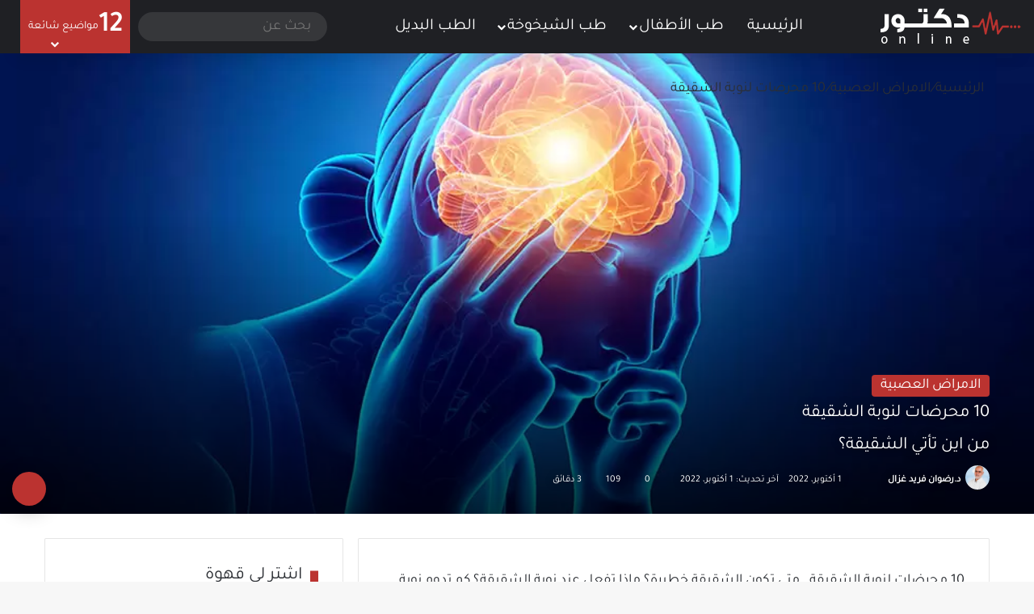

--- FILE ---
content_type: text/html; charset=UTF-8
request_url: https://myedoctor.net/10-%D9%85%D8%AD%D8%B1%D8%B6%D8%A7%D8%AA-%D9%84%D9%86%D9%88%D8%A8%D8%A9-%D8%A7%D9%84%D8%B4%D9%82%D9%8A%D9%82%D8%A9/
body_size: 58109
content:
<!DOCTYPE html> <html dir="rtl" lang="ar" data-skin="light" prefix="og: https://ogp.me/ns#"> <head> <meta charset="UTF-8"/> <link rel="profile" href="//gmpg.org/xfn/11"/> <meta http-equiv='x-dns-prefetch-control' content='on'> <link rel='dns-prefetch' href="//cdnjs.cloudflare.com/"/> <link rel='dns-prefetch' href="//ajax.googleapis.com/"/>   <link rel='dns-prefetch' href="//s.gravatar.com/"/> <link rel='dns-prefetch' href="//www.google-analytics.com/"/> <link rel='preload' as='image' href="/wp-content/uploads/2021/03/myedoctor-dark-@1.png"> <link rel='preload' as='image' href="/wp-content/uploads/2022/10/migraine-triggers-780x470.jpg"> <link rel='preload' as='font' href="/wp-content/themes/jannah/assets/fonts/tielabs-fonticon/tielabs-fonticon.woff" type='font/woff' crossorigin='anonymous'/> <link rel='preload' as='font' href="/wp-content/themes/jannah/assets/fonts/fontawesome/fa-solid-900.woff2" type='font/woff2' crossorigin='anonymous'/> <link rel='preload' as='font' href="/wp-content/themes/jannah/assets/fonts/fontawesome/fa-brands-400.woff2" type='font/woff2' crossorigin='anonymous'/> <link rel='preload' as='font' href="/wp-content/themes/jannah/assets/fonts/fontawesome/fa-regular-400.woff2" type='font/woff2' crossorigin='anonymous'/> <meta name="viewport" content="width=device-width, initial-scale=1.0"/><title>10 محرضات لنوبة الشقيقة - دكتور أونلاين</title><link rel="preload" href="/wp-content/uploads/2021/03/myedoctor-dark-@1.png" as="image" fetchpriority="high"><link rel="preload" href="//magazine.medlineplus.gov/images/uploads/main_images/migraine2_980x587.jpg" as="image" fetchpriority="high"><link rel="preload" href="//newsinhealth.nih.gov/sites/nihNIH/files/2014/March/illustration-man-pained-expression-hands-forehead_0.jpg" as="image" fetchpriority="high"><style id="perfmatters-used-css">.fa,.fa-classic,.fa-sharp,.fas,.fa-solid,.far,.fa-regular,.fab,.fa-brands{-moz-osx-font-smoothing:grayscale;-webkit-font-smoothing:antialiased;display:var(--fa-display,inline-block);font-style:normal;font-variant:normal;line-height:1;text-rendering:auto;}.fas,.fa-classic,.fa-solid,.far,.fa-regular{font-family:"Font Awesome 6 Free";}.fa-home::before{content:"";}:root,:host{--fa-style-family-brands:"Font Awesome 6 Brands";--fa-font-brands:normal 400 1em/1 "Font Awesome 6 Brands";}@font-face{font-family:"Font Awesome 6 Brands";font-style:normal;font-weight:400;font-display:block;src:url("/wp-content/plugins/simple-floating-menu/assets/css/fonts/fontawesome/fa-brands-400.woff2") format("woff2"),url("/wp-content/plugins/simple-floating-menu/assets/css/fonts/fontawesome/fa-brands-400.ttf") format("truetype");}:root,:host{--fa-style-family-classic:"Font Awesome 6 Free";--fa-font-regular:normal 400 1em/1 "Font Awesome 6 Free";}@font-face{font-family:"Font Awesome 6 Free";font-style:normal;font-weight:400;font-display:block;src:url("/wp-content/plugins/simple-floating-menu/assets/css/fonts/fontawesome/fa-regular-400.woff2") format("woff2"),url("/wp-content/plugins/simple-floating-menu/assets/css/fonts/fontawesome/fa-regular-400.ttf") format("truetype");}:root,:host{--fa-style-family-classic:"Font Awesome 6 Free";--fa-font-solid:normal 900 1em/1 "Font Awesome 6 Free";}@font-face{font-family:"Font Awesome 6 Free";font-style:normal;font-weight:900;font-display:block;src:url("/wp-content/plugins/simple-floating-menu/assets/css/fonts/fontawesome/fa-solid-900.woff2") format("woff2"),url("/wp-content/plugins/simple-floating-menu/assets/css/fonts/fontawesome/fa-solid-900.ttf") format("truetype");}.fas,.fa-solid{font-weight:900;}@font-face{font-family:"Font Awesome 5 Brands";font-display:block;font-weight:400;src:url("/wp-content/plugins/simple-floating-menu/assets/css/fonts/fontawesome/fa-brands-400.woff2") format("woff2"),url("/wp-content/plugins/simple-floating-menu/assets/css/fonts/fontawesome/fa-brands-400.ttf") format("truetype");}@font-face{font-family:"Font Awesome 5 Free";font-display:block;font-weight:900;src:url("/wp-content/plugins/simple-floating-menu/assets/css/fonts/fontawesome/fa-solid-900.woff2") format("woff2"),url("/wp-content/plugins/simple-floating-menu/assets/css/fonts/fontawesome/fa-solid-900.ttf") format("truetype");}@font-face{font-family:"Font Awesome 5 Free";font-display:block;font-weight:400;src:url("/wp-content/plugins/simple-floating-menu/assets/css/fonts/fontawesome/fa-regular-400.woff2") format("woff2"),url("/wp-content/plugins/simple-floating-menu/assets/css/fonts/fontawesome/fa-regular-400.ttf") format("truetype");}@font-face{font-family:"FontAwesome";font-display:block;src:url("/wp-content/plugins/simple-floating-menu/assets/css/fonts/fontawesome/fa-solid-900.woff2") format("woff2"),url("/wp-content/plugins/simple-floating-menu/assets/css/fonts/fontawesome/fa-solid-900.ttf") format("truetype");}@font-face{font-family:"FontAwesome";font-display:block;src:url("/wp-content/plugins/simple-floating-menu/assets/css/fonts/fontawesome/fa-brands-400.woff2") format("woff2"),url("/wp-content/plugins/simple-floating-menu/assets/css/fonts/fontawesome/fa-brands-400.ttf") format("truetype");}@font-face{font-family:"FontAwesome";font-display:block;src:url("/wp-content/plugins/simple-floating-menu/assets/css/fonts/fontawesome/fa-regular-400.woff2") format("woff2"),url("/wp-content/plugins/simple-floating-menu/assets/css/fonts/fontawesome/fa-regular-400.ttf") format("truetype");unicode-range:U+F003,U+F006,U+F014,U+F016-F017,U+F01A-F01B,U+F01D,U+F022,U+F03E,U+F044,U+F046,U+F05C-F05D,U+F06E,U+F070,U+F087-F088,U+F08A,U+F094,U+F096-F097,U+F09D,U+F0A0,U+F0A2,U+F0A4-F0A7,U+F0C5,U+F0C7,U+F0E5-F0E6,U+F0EB,U+F0F6-F0F8,U+F10C,U+F114-F115,U+F118-F11A,U+F11C-F11D,U+F133,U+F147,U+F14E,U+F150-F152,U+F185-F186,U+F18E,U+F190-F192,U+F196,U+F1C1-F1C9,U+F1D9,U+F1DB,U+F1E3,U+F1EA,U+F1F7,U+F1F9,U+F20A,U+F247-F248,U+F24A,U+F24D,U+F255-F25B,U+F25D,U+F271-F274,U+F278,U+F27B,U+F28C,U+F28E,U+F29C,U+F2B5,U+F2B7,U+F2BA,U+F2BC,U+F2BE,U+F2C0-F2C1,U+F2C3,U+F2D0,U+F2D2,U+F2D4,U+F2DC;}@font-face{font-family:"ElegantIcons";src:url("/wp-content/plugins/simple-floating-menu/assets/css/fonts/eleganticons/ElegantIcons.woff") format("woff"),url("/wp-content/plugins/simple-floating-menu/assets/css/fonts/eleganticons/ElegantIcons.ttf") format("truetype");font-weight:normal;font-style:normal;}@font-face{font-family:"EssentialIcon";src:url("/wp-content/plugins/simple-floating-menu/assets/css/fonts/essentialicon/essentialicon.woff") format("woff"),url("/wp-content/plugins/simple-floating-menu/assets/css/fonts/essentialicon/essentialicon.ttf") format("truetype");font-weight:normal;font-style:normal;}[class^="essentialicon-"],[class*=" essentialicon-"]{font-family:"EssentialIcon" !important;font-style:normal;font-weight:normal;font-variant:normal;text-transform:none;font-size:inherit;text-rendering:auto;line-height:inherit;-webkit-font-smoothing:antialiased;-moz-osx-font-smoothing:grayscale;}@font-face{font-family:"IcoFont";src:url("/wp-content/plugins/simple-floating-menu/assets/css/fonts/icofont/icofont.woff2") format("woff2"),url("/wp-content/plugins/simple-floating-menu/assets/css/fonts/icofont/icofont.woff") format("woff");font-weight:normal;font-style:normal;}[class^="icofont-"],[class*=" icofont-"]{font-family:"IcoFont" !important;font-style:normal;font-weight:normal;font-variant:normal;text-transform:none;font-size:inherit;text-rendering:auto;line-height:inherit;-webkit-font-smoothing:antialiased;-moz-osx-font-smoothing:grayscale;}@font-face{font-family:"Material Design Icons";src:url("/wp-content/plugins/simple-floating-menu/assets/css/fonts/materialdesignicons/materialdesignicons.woff2") format("woff2"),url("/wp-content/plugins/simple-floating-menu/assets/css/fonts/materialdesignicons/materialdesignicons.woff") format("woff");font-weight:normal;font-style:normal;}[class^="mdi-"],[class*=" mdi-"]{font-family:"Material Design Icons" !important;font-style:normal;font-weight:normal;font-variant:normal;text-transform:none;font-size:inherit;text-rendering:auto;line-height:inherit;-webkit-font-smoothing:antialiased;-moz-osx-font-smoothing:grayscale;}@-moz-keyframes sfm-spin{100%{-moz-transform:rotate(360deg);}}@-webkit-keyframes sfm-spin{100%{-webkit-transform:rotate(360deg);}}@keyframes sfm-spin{100%{-webkit-transform:rotate(360deg);transform:rotate(360deg);}}:root{--brand-color:#0669ff;--dark-brand-color:#0051cc;--bright-color:#fff;--base-color:#2c2f34;}html{-ms-touch-action:manipulation;touch-action:manipulation;-webkit-text-size-adjust:100%;-ms-text-size-adjust:100%;}article,aside,details,figcaption,figure,footer,header,main,menu,nav,section,summary{display:block;}template,[hidden]{display:none;}a{background-color:transparent;}a:active,a:hover{outline-width:0;}b,strong{font-weight:inherit;}b,strong{font-weight:600;}small{font-size:80%;}img{border-style:none;}svg:not(:root){overflow:hidden;}figure{margin:1em 0;}button,input,select,textarea{font:inherit;}button,input,select{overflow:visible;}button,input,select,textarea{margin:0;}button,select{text-transform:none;}button,[type="button"],[type="reset"],[type="submit"]{cursor:pointer;}[disabled]{cursor:default;}button,html [type="button"],[type="reset"],[type="submit"]{-webkit-appearance:button;}button::-moz-focus-inner,input::-moz-focus-inner{border:0;padding:0;}button:-moz-focusring,input:-moz-focusring{outline:1px dotted ButtonText;}textarea{overflow:auto;}[type="checkbox"],[type="radio"]{box-sizing:border-box;padding:0;}[type="number"]::-webkit-inner-spin-button,[type="number"]::-webkit-outer-spin-button{height:auto;}[type="search"]{-webkit-appearance:textfield;}[type="search"]::-webkit-search-cancel-button,[type="search"]::-webkit-search-decoration{-webkit-appearance:none;}*{padding:0;margin:0;list-style:none;border:0;outline:none;box-sizing:border-box;}*:before,*:after{box-sizing:border-box;}body{background:#f7f7f7;color:var(--base-color);font-family:-apple-system,BlinkMacSystemFont,"Segoe UI",Roboto,Oxygen,Oxygen-Sans,Ubuntu,Cantarell,"Helvetica Neue","Open Sans",Arial,sans-serif;font-size:13px;line-height:21px;}h1,h2,h3,h4,h5,h6,.the-subtitle{line-height:1.4;font-weight:600;}h1{font-size:41px;font-weight:700;}h2{font-size:27px;}h3{font-size:23px;}h4,.the-subtitle{font-size:17px;}a{color:var(--base-color);text-decoration:none;transition:.15s;}.brand-title,a:hover{color:var(--brand-color);}img,object,embed{max-width:100%;height:auto;}iframe{max-width:100%;}p{line-height:21px;}.says,.screen-reader-text,.comment-form-comment label{clip:rect(1px,1px,1px,1px);position:absolute !important;height:1px;width:1px;overflow:hidden;}.tie-icon:before,[class^="tie-icon-"],[class*=" tie-icon-"]{font-family:"tiefonticon" !important;speak:never;font-style:normal;font-weight:normal;font-variant:normal;text-transform:none;line-height:1;-webkit-font-smoothing:antialiased;-moz-osx-font-smoothing:grayscale;display:inline-block;}body.tie-no-js a.remove,body.tie-no-js .tooltip,body.tie-no-js .woocommerce-message,body.tie-no-js .woocommerce-error,body.tie-no-js .woocommerce-info,body.tie-no-js .bbp-template-notice,body.tie-no-js .indicator-hint,body.tie-no-js .menu-counter-bubble-outer,body.tie-no-js .notifications-total-outer,body.tie-no-js .comp-sub-menu,body.tie-no-js .menu-sub-content{display:none !important;}body.tie-no-js .fa,body.tie-no-js .fas,body.tie-no-js .far,body.tie-no-js .fab,body.tie-no-js .tie-icon:before,body.tie-no-js [class^="tie-icon-"],body.tie-no-js [class*=" tie-icon-"],body.tie-no-js .weather-icon{visibility:hidden !important;}body.tie-no-js [class^="tie-icon-"]:before,body.tie-no-js [class*=" tie-icon-"]:before{content:"";}.tie-popup,#autocomplete-suggestions{display:none;}.container{margin-right:auto;margin-left:auto;padding-left:15px;padding-right:15px;}.container:after{content:"";display:table;clear:both;}@media (min-width: 768px){.container{width:100%;}}@media (min-width: 1200px){.container{max-width:1200px;}}.tie-row{margin-left:-15px;margin-right:-15px;}.tie-row:after{content:"";display:table;clear:both;}.tie-col-xs-1,.tie-col-sm-1,.tie-col-md-1,.tie-col-xs-2,.tie-col-sm-2,.tie-col-md-2,.tie-col-xs-3,.tie-col-sm-3,.tie-col-md-3,.tie-col-xs-4,.tie-col-sm-4,.tie-col-md-4,.tie-col-xs-5,.tie-col-sm-5,.tie-col-md-5,.tie-col-xs-6,.tie-col-sm-6,.tie-col-md-6,.tie-col-xs-7,.tie-col-sm-7,.tie-col-md-7,.tie-col-xs-8,.tie-col-sm-8,.tie-col-md-8,.tie-col-xs-9,.tie-col-sm-9,.tie-col-md-9,.tie-col-xs-10,.tie-col-sm-10,.tie-col-md-10,.tie-col-xs-11,.tie-col-sm-11,.tie-col-md-11,.tie-col-xs-12,.tie-col-sm-12,.tie-col-md-12{position:relative;min-height:1px;padding-left:15px;padding-right:15px;}.tie-col-xs-1,.tie-col-xs-2,.tie-col-xs-3,.tie-col-xs-4,.tie-col-xs-5,.tie-col-xs-6,.tie-col-xs-7,.tie-col-xs-8,.tie-col-xs-9,.tie-col-xs-10,.tie-col-xs-11,.tie-col-xs-12{float:left;}.tie-col-xs-6{width:50%;}.tie-col-xs-12{width:100%;}@media (min-width: 992px){.tie-col-md-1,.tie-col-md-2,.tie-col-md-3,.tie-col-md-4,.tie-col-md-5,.tie-col-md-6,.tie-col-md-7,.tie-col-md-8,.tie-col-md-9,.tie-col-md-10,.tie-col-md-11,.tie-col-md-12{float:left;}.tie-col-md-4{width:33.33333%;}.tie-col-md-8{width:66.66667%;}.tie-col-md-12{width:100%;}}.tie-alignright{float:right;}.fullwidth{width:100% !important;}.clearfix:before,.clearfix:after{content:" ";display:block;height:0;overflow:hidden;}.clearfix:after{clear:both;}.tie-container,#tie-wrapper{height:100%;min-height:650px;}.tie-container{position:relative;overflow:hidden;}#tie-wrapper{background:#fff;position:relative;z-index:108;height:100%;margin:0 auto;}.container-wrapper{background:#fff;border:1px solid rgba(0,0,0,.1);border-radius:2px;padding:30px;}#content{margin-top:30px;}@media (max-width: 991px){#content{margin-top:15px;}}.site-content{-ms-word-wrap:break-word;word-wrap:break-word;}.theme-header{background:#fff;position:relative;z-index:999;}.theme-header:after{content:"";display:table;clear:both;}.theme-header.has-shadow{box-shadow:rgba(0,0,0,.1) 0px 25px 20px -20px;}.is-stretch-header .container{max-width:100%;}#menu-components-wrap{display:-webkit-flex;display:-ms-flexbox;display:flex;-webkit-justify-content:space-between;-ms-flex-pack:justify;justify-content:space-between;width:100%;-webkit-flex-wrap:wrap;-ms-flex-wrap:wrap;flex-wrap:wrap;}#logo{margin-top:40px;margin-bottom:40px;display:block;float:left;}#logo img{vertical-align:middle;}#logo img[src*='.svg']{width:100% !important;}@-moz-document url-prefix(){#logo img[src*='.svg']{height:100px;}}#logo a{display:inline-block;}#tie-logo-inverted,#tie-sticky-logo-inverted{display:none;}@media (max-width: 991px){#theme-header.has-normal-width-logo #logo{margin:14px 0 !important;text-align:left;line-height:1;}#theme-header.has-normal-width-logo #logo img{width:auto;height:auto;max-width:190px;}}@media (max-width: 479px){#theme-header.has-normal-width-logo #logo img{max-width:160px;max-height:60px !important;}}@media (max-width: 991px){#theme-header.mobile-header-default:not(.header-layout-1) #logo,#theme-header.mobile-header-default.header-layout-1 .header-layout-1-logo{-webkit-flex-grow:10;-ms-flex-positive:10;flex-grow:10;}}.components{display:-webkit-flex;display:-ms-flexbox;display:flex;-webkit-align-items:center;-ms-flex-align:center;align-items:center;-webkit-justify-content:end;-ms-flex-pack:end;justify-content:end;}.components>li{position:relative;}.components>li.social-icons-item{margin:0;}.components>li>a{display:block;position:relative;width:30px;text-align:center;font-size:16px;white-space:nowrap;}.components>li>a:hover,.components>li:hover>a{z-index:2;}.components .avatar{border-radius:100%;position:relative;top:3px;max-width:20px;}.components .search-bar form{width:auto;background:rgba(255,255,255,.1);line-height:36px;border-radius:50px;position:relative;}.components #search-input{border:0;width:100%;background:transparent;padding:0 35px 0 20px;border-radius:0;font-size:inherit;}.components #search-submit{position:absolute;right:0;top:0;width:40px;line-height:inherit;color:#777;background:transparent;font-size:15px;padding:0;transition:color .15s;border:none;}.components #search-submit:hover{color:var(--brand-color);}.header-layout-1 #menu-components-wrap{display:-webkit-flex;display:-ms-flexbox;display:flex;-webkit-justify-content:flex-end;-ms-flex-pack:end;justify-content:flex-end;}.header-layout-1 .main-menu-wrapper{display:table;width:100%;}.header-layout-1 #logo{line-height:1;float:left;margin-top:20px;margin-bottom:20px;}.header-layout-1 .header-layout-1-logo{display:table-cell;vertical-align:middle;float:none;}@media (max-width: 991px){.logo-container,.header-layout-1 .main-menu-wrapper{border-width:0;display:-webkit-flex;display:-ms-flexbox;display:flex;-webkit-flex-flow:row nowrap;-ms-flex-flow:row nowrap;flex-flow:row nowrap;-webkit-align-items:center;-ms-flex-align:center;align-items:center;-webkit-justify-content:space-between;-ms-flex-pack:justify;justify-content:space-between;}}.mobile-header-components{display:none;z-index:10;height:30px;line-height:30px;-webkit-flex-wrap:nowrap;-ms-flex-wrap:nowrap;flex-wrap:nowrap;-webkit-flex:1 1 0%;-ms-flex:1 1 0%;flex:1 1 0%;}.mobile-header-components .components{float:none;display:-webkit-flex !important;display:-ms-flexbox !important;display:flex !important;-webkit-justify-content:stretch;-ms-flex-pack:stretch;justify-content:stretch;}.mobile-header-components .components li.custom-menu-link{display:inline-block;float:none;}.mobile-header-components .components li.custom-menu-link>a{width:20px;padding-bottom:15px;}.header-layout-1.main-nav-dark .mobile-header-components .components li.custom-menu-link>a{color:#fff;}.mobile-header-components .components .comp-sub-menu{padding:10px;}.dark-skin .mobile-header-components .components .comp-sub-menu{background:#1f2024;}.mobile-header-components [class^="tie-icon-"],.mobile-header-components [class*=" tie-icon-"]{font-size:18px;width:20px;height:20px;vertical-align:middle;}.mobile-header-components .tie-mobile-menu-icon{font-size:20px;}.mobile-header-components .tie-icon-grid-9,.mobile-header-components .tie-icon-grid-4{-webkit-transform:scale(1.75);-ms-transform:scale(1.75);transform:scale(1.75);}#mobile-header-components-area_1 .components li.custom-menu-link>a{margin-right:15px;}#mobile-header-components-area_1 .comp-sub-menu{left:0;right:auto;}@media (max-width: 991px){#tie-body #mobile-container,.mobile-header-components{display:block;}}@media (max-width: 991px){.top-nav:not(.has-breaking-news),.topbar-today-date,.top-menu,.theme-header .components{display:none;}}.main-nav-wrapper{position:relative;z-index:4;}.main-nav{background-color:var(--main-nav-background);color:var(--main-nav-primary-color);position:relative;border:1px solid var(--main-nav-main-border-color);border-width:1px 0;}.main-menu-wrapper{position:relative;}@media (min-width: 992px){.header-menu .menu{display:-webkit-flex;display:-ms-flexbox;display:flex;}.header-menu .menu a{display:block;position:relative;}.header-menu .menu>li>a{white-space:nowrap;}.header-menu .menu .sub-menu a{padding:8px 10px;}.header-menu .menu a:hover,.header-menu .menu li:hover>a{z-index:2;}.header-menu .menu ul:not(.sub-menu-columns):not(.sub-menu-columns-item):not(.sub-list):not(.mega-cat-sub-categories){box-shadow:0 2px 5px rgba(0,0,0,.1);}.header-menu .menu ul li{position:relative;}.header-menu .menu ul a{border-width:0 0 1px;transition:.15s;}.header-menu .menu ul ul{top:0;left:100%;}#main-nav{z-index:9;line-height:60px;}.main-menu .menu a{transition:.15s;}.main-menu .menu>li>a{padding:0 14px;font-size:14px;font-weight:700;}.main-menu .menu>li>.menu-sub-content{border-top:2px solid var(--main-nav-primary-color);}.main-menu .menu ul{line-height:20px;z-index:1;}.main-menu .menu .sub-menu .tie-menu-icon,.main-menu .menu .mega-recent-featured-list .tie-menu-icon,.main-menu .menu .mega-link-column .tie-menu-icon,.main-menu .menu .mega-cat-more-links .tie-menu-icon{width:20px;}.main-menu .menu-sub-content{background:var(--main-nav-background);display:none;padding:15px;width:230px;position:absolute;box-shadow:0 3px 4px rgba(0,0,0,.2);}.main-menu .menu-sub-content a{width:200px;}.main-menu ul li:hover>.menu-sub-content,.main-menu ul li[aria-expanded="true"]>ul,.main-menu ul li[aria-expanded="true"]>.mega-menu-block{display:block;z-index:1;}nav.main-nav.menu-style-solid-bg .menu>li.tie-current-menu>a,nav.main-nav.menu-style-solid-bg .menu>li:hover>a{background-color:var(--main-nav-primary-color);color:var(--main-nav-contrast-primary-color);}.header-layout-1 .main-menu-wrap .menu>li:only-child:not(.mega-menu){position:relative;}.header-layout-1 .main-menu-wrap .menu>li:only-child>.menu-sub-content{right:0;left:auto;}.header-layout-1 .main-menu-wrap .menu>li:only-child>.menu-sub-content ul{left:auto;right:100%;}nav.main-nav .components>li:hover>a{color:var(--brand-color);}.main-nav .menu ul li:hover>a:not(.megamenu-pagination),.main-nav .components li a:hover,.main-nav .menu ul li.current-menu-item:not(.mega-link-column)>a{color:var(--main-nav-primary-color);}.main-nav .menu a,.main-nav .components li a{color:var(--main-nav-text-color);}.main-nav .components li.custom-menu-button:hover a.button,.main-nav .components li a.button:hover,.main-nav .components li a.checkout-button{color:var(--main-nav-contrast-primary-color);}.main-nav-dark{--main-nav-background:#1f2024;--main-nav-secondry-background:rgba(0,0,0,.2);--main-nav-primary-color:var(--brand-color);--main-nav-contrast-primary-color:var(--bright-color);--main-nav-text-color:#fff;--main-nav-secondry-text-color:rgba(225,255,255,.5);--main-nav-main-border-color:rgba(255,255,255,.07);--main-nav-secondry-border-color:rgba(255,255,255,.04);}.main-nav-dark .main-nav,.main-nav-dark .main-nav ul.cats-horizontal li a{border-width:0;}}@media (min-width: 992px){header .menu-item-has-children>a:before,.mega-menu>a:before{content:"";content:"";position:absolute;right:10px;top:50%;bottom:auto;-webkit-transform:translateY(-50%);-ms-transform:translateY(-50%);transform:translateY(-50%);font-family:"tiefonticon" !important;font-style:normal;font-weight:normal;font-variant:normal;text-transform:none;font-size:11px;line-height:1;}header .menu-item-has-children .menu-item-has-children>a:before,.mega-menu .menu-item-has-children>a:before{content:"";font-size:15px;}.menu>.menu-item-has-children:not(.is-icon-only)>a,.menu .mega-menu:not(.is-icon-only)>a{padding-right:25px;}}.header-layout-1.has-shadow:not(.top-nav-below) .main-nav{border-bottom:0 !important;}#theme-header.header-layout-1>div:only-child nav{border-width:0 !important;}@media only screen and (min-width: 992px) and (max-width: 1100px){.main-nav .menu>li:not(.is-icon-only)>a{padding-left:7px;padding-right:7px;}.main-nav .menu>li:not(.is-icon-only)>a:before{display:none;}}@media (max-width: 991px){#sticky-logo{display:none;}}#main-nav:not(.fixed-nav) #sticky-logo,#main-nav:not(.fixed-nav) .flex-placeholder{display:none;}@media (min-width: 992px){#sticky-logo{overflow:hidden;float:left;vertical-align:middle;}#sticky-logo a{line-height:1;display:inline-block;}#sticky-logo img{position:relative;vertical-align:middle;padding:8px 10px;top:-1px;max-height:50px;}.just-before-sticky #sticky-logo img,.header-layout-1 #sticky-logo img{padding:0;}.header-layout-1:not(.has-custom-sticky-logo) #sticky-logo{display:none;}.theme-header #sticky-logo img{opacity:0;visibility:hidden;width:0 !important;-webkit-transform:translateY(75%);-ms-transform:translateY(75%);transform:translateY(75%);transition:opacity .6s cubic-bezier(.55,0,.1,1),-webkit-transform .3s cubic-bezier(.55,0,.1,1);transition:transform .3s cubic-bezier(.55,0,.1,1),opacity .6s cubic-bezier(.55,0,.1,1);transition:transform .3s cubic-bezier(.55,0,.1,1),opacity .6s cubic-bezier(.55,0,.1,1),-webkit-transform .3s cubic-bezier(.55,0,.1,1);}.theme-header.header-layout-1:not(.has-custom-sticky-logo) #sticky-logo img{transition:none;}.theme-header:not(.header-layout-1) #main-nav:not(.fixed-nav) #sticky-logo img{margin-left:-20px;}.header-layout-1 .flex-placeholder{-webkit-flex-grow:1;-ms-flex-positive:1;flex-grow:1;}}@media (max-width: 991px){#tie-wrapper header#theme-header{box-shadow:none;background:transparent !important;}.logo-container,.header-layout-1 .main-nav{border-width:0;box-shadow:0 3px 7px 0 rgba(0,0,0,.1);}.logo-container,.header-layout-1 .main-nav{background-color:#fff;}.dark-skin .logo-container,.main-nav-dark.header-layout-1 .main-nav{background-color:#1f2024;}#sticky-nav-mask,.header-layout-1 #menu-components-wrap,.header-layout-3 .main-nav-wrapper,.header-layout-2 .main-nav-wrapper{display:none;}.main-menu-wrapper .main-menu-wrap{width:100%;}}.comp-sub-menu{display:none;position:absolute;z-index:1;right:0;width:250px;overflow:hidden;padding:20px;background:#fff;cursor:default;box-shadow:0 2px 5px rgba(0,0,0,.1);box-sizing:content-box;}li.custom-menu-link:hover .comp-sub-menu{display:block;}.comp-sub-menu li{position:relative;width:100%;}.comp-sub-menu .button,.comp-sub-menu .view-cart-button{display:block;margin-top:10px;}.main-nav-dark .main-nav .comp-sub-menu,.top-nav-dark .top-nav .comp-sub-menu{background:#1f2024;color:#ccc;}.main-nav-dark .main-nav .comp-sub-menu a:not(:hover),.top-nav-dark .top-nav .comp-sub-menu a:not(:hover){color:#fff;}.main-nav-dark .main-nav input,.top-nav-dark .top-nav input{color:#ccc;}@media (max-width: 767px){.magazine1:not(.has-builder):not(.error404) .main-content,.magazine1:not(.has-builder):not(.error404) .related-posts-full-width .tie-col-md-12,.magazine1:not(.has-builder):not(.error404) .sidebar{padding-left:0;padding-right:0;}}textarea,input,select{border:1px solid rgba(0,0,0,.1);color:var(--base-color);font-size:13px;outline:none;padding:10px 12px;line-height:23px;border-radius:2px;transition:background .3s,border .3s;max-width:100%;background-color:transparent;}textarea:hover,input:hover,select:hover,textarea:focus,input[type="text"]:focus,select:focus{background-color:rgba(0,0,0,.03);}textarea,input:not([type="checkbox"]):not([type="radio"]){-webkit-appearance:none;-moz-appearance:none;appearance:none;outline:none;}textarea{width:100%;}[type="radio"]{-webkit-appearance:radio;-moz-appearance:radio;appearance:radio;}@media (max-width: 767px){input:not([type="submit"]),select,textarea{font-size:16px !important;}}.button,[type="submit"],.generic-button a,.generic-button button{width:auto;position:relative;background-color:var(--tie-buttons-color,var(--brand-color));color:var(--tie-buttons-text,var(--bright-color));border-radius:var(--tie-buttons-radius,2px);border:var(--tie-buttons-border-width,0) solid var(--tie-buttons-border-color,var(--brand-color));padding:10px 25px;margin:0;font-weight:600;font-size:14px;display:inline-block;text-align:center;line-height:21px;cursor:pointer;text-decoration:none;vertical-align:middle;transition:.3s;-webkit-appearance:none;-moz-appearance:none;appearance:none;}.button:hover,[type="submit"]:hover,.generic-button a:hover,.generic-button button:hover{background-color:var(--tie-buttons-hover-color,var(--dark-brand-color));color:var(--tie-buttons-hover-text,var(--bright-color));text-decoration:none;}::-moz-selection{background:var(--brand-color);color:var(--bright-color);text-shadow:none;}::selection{background:var(--brand-color);color:var(--bright-color);text-shadow:none;}@media (min-width: 992px){.sidebar-left .main-content{float:right;padding-left:5px;}.sidebar-left .sidebar{float:left;}.sidebar-left.magazine1 .main-content,.magazine1 .sidebar-left .main-content{padding-left:3px;}}.tie-parallax{position:relative;overflow:hidden;background-size:cover;background-repeat:no-repeat;background-position:50% 50%;z-index:1;}.tie-parallax [id^="jarallax-container-"]>div,.tie-parallax [id^="jarallax-container-"]>iframe{max-width:inherit;}.is-lazyload .lazy-img{will-change:opacity;}.is-lazyload .lazy-img[data-src]{opacity:.5;background-color:var(--lazyload-loading-color,#eee);-webkit-animation:lazyloadeffect .5s linear alternate 100;animation:lazyloadeffect .5s linear alternate 100;}.is-lazyload .tie-slick-slider:not(.slick-initialized) .lazy-bg,.is-lazyload [data-lazy-bg] .post-thumb,.is-lazyload [data-lazy-bg].post-thumb,.is-lazyload .lazy-img[data-src]{background-size:60%;background-repeat:no-repeat;background-position:center;}@-webkit-keyframes lazyloadeffect{from{opacity:.3;}to{opacity:1;}}@keyframes lazyloadeffect{from{opacity:.3;}to{opacity:1;}}@-webkit-keyframes tieSlideInUp{from{-webkit-transform:translate3d(0,20px,0);transform:translate3d(0,20px,0);opacity:0;}to{-webkit-transform:translate3d(0,0,0);transform:translate3d(0,0,0);opacity:1;}}@keyframes tieSlideInUp{from{-webkit-transform:translate3d(0,20px,0);transform:translate3d(0,20px,0);opacity:0;}to{-webkit-transform:translate3d(0,0,0);transform:translate3d(0,0,0);opacity:1;}}.is-thumb-overlay-disabled .post-thumb:hover{opacity:.85 !important;}.is-thumb-overlay-disabled .media-overlay .post-thumb:hover img{opacity:1;}.is-thumb-overlay-disabled .post-thumb-overlay{display:none;}.is-thumb-overlay-disabled .media-overlay .post-thumb-overlay{display:block;}.post-thumb{position:relative;height:100%;display:block;-webkit-backface-visibility:hidden;backface-visibility:hidden;-webkit-transform:rotate(0);-ms-transform:rotate(0);transform:rotate(0);transition:opacity .2s;}.post-thumb img{width:100%;display:block;}.post-thumb .post-cat-wrap{position:absolute;bottom:10px;margin:0;right:10px;}.post-thumb-overlay-wrap{position:absolute;width:100%;height:100%;overflow:hidden;}.post-thumb-overlay{position:absolute;width:100%;height:100%;z-index:3;background:rgba(35,38,42,.8);-webkit-transform:scale(1.5);-ms-transform:scale(1.5);transform:scale(1.5);transition:.4s;opacity:0;}.post-thumb-overlay:hover{opacity:1;-webkit-transform:scale(1);-ms-transform:scale(1);transform:scale(1);}.post-thumb-overlay .tie-media-icon{position:absolute;left:50%;top:50%;bottom:auto;right:auto;-webkit-transform:translateX(-50%) translateY(-50%);-ms-transform:translateX(-50%) translateY(-50%);transform:translateX(-50%) translateY(-50%);color:#fff;text-align:center;font-size:32px;z-index:8;}.post-thumb-overlay .tie-media-icon:before{height:32px;width:32px;content:"";}.media-overlay .post-thumb-overlay{background:transparent;-webkit-transform:scale(1);-ms-transform:scale(1);transform:scale(1);opacity:1;}.media-overlay .tie-media-icon:before{border:2px solid #fff;border-radius:50%;width:40px;height:40px;line-height:36px;display:block;content:"";text-align:center;font-size:17px;background:rgba(0,0,0,.3);transition:.3s;z-index:2;}.media-overlay .post-thumb:hover img{opacity:.85;}.media-overlay .post-thumb:hover .tie-media-icon:before{background:rgba(0,0,0,.6);}.media-overlay .tie-map .tie-media-icon,.media-overlay .tie-standard .tie-media-icon{display:none;}.post-meta{margin:10px 0 8px;font-size:12px;overflow:hidden;}.post-meta,.post-meta a:not(:hover){color:#666;}.post-meta .meta-item{margin-right:8px;display:inline-block;}.post-meta .meta-item.tie-icon:before{padding-right:3px;}.post-meta .meta-item.date:before{content:"";}.post-meta .meta-item.meta-comment:before{content:"";}.post-meta .tie-alignright .meta-item:last-child{margin:0 !important;}@media (max-width: 767px){.entry-header .post-meta>span,.entry-header .post-meta>div,.main-content .post-meta>span,.main-content .post-meta>div{float:left;}}.post-cat-wrap{position:relative;z-index:3;pointer-events:auto;margin-bottom:5px;font-weight:normal;font-family:inherit !important;line-height:0;display:block;}.post-cat{display:inline-block;background:var(--brand-color);color:var(--bright-color);padding:0 11px;font-size:13px;line-height:2em;margin-right:4px;position:relative;white-space:nowrap;word-wrap:normal;letter-spacing:0;transition:.3s;border-radius:4px;}.post-cat:first-child:last-child{margin:0;}a.post-cat:hover{background:var(--dark-brand-color);color:var(--bright-color);}.about-author{overflow:hidden;background:transparent;box-shadow:none !important;}.about-author .author-avatar{float:left;line-height:0;}.about-author .author-avatar img{transition:.15s;}.about-author .author-avatar:hover img{opacity:.8;}.about-author .author-info{padding-left:20px;overflow:hidden;}.about-author .author-info h4{margin-top:0;}.about-author .author-name{font-size:18px;display:inline-block;}.about-author .author-bio{margin:5px 0 10px;}.entry .about-author .author-bio{font-size:13px;}.about-author .social-icons{padding:0;margin:0;}.about-author li.social-icons-item{float:left;list-style:none;padding:0;margin:0;}.about-author li.social-icons-item a{font-size:15px;width:auto;height:auto;}.about-author li.social-icons-item a span{width:24px;}.about-author li.social-icons-item a:not(:hover) span{color:var(--base-color);}.about-author li.social-icons-item a:hover{background-color:transparent !important;}@media (max-width: 479px){.about-author{text-align:center;}.about-author .author-avatar{float:none;}.about-author .author-avatar img{margin:0 auto 10px;display:block;}.about-author .author-info{padding:0;}.about-author .social-icons li{float:none;display:inline-block;}}.author-avatar{display:block;}.author-avatar img{border-radius:50%;max-width:111px;object-fit:cover;aspect-ratio:1;}a.author-avatar:hover{opacity:.8;}.social-icons-item{float:right;margin-left:6px;position:relative;}.social-icons-item .social-link span{color:var(--base-color);transition:.15s;line-height:unset;}.social-icons .social-icons-item .social-link,.social-icons-widget .social-icons-item .social-link{width:24px;height:24px;line-height:24px;padding:0;display:block;text-align:center;border-radius:2px;}.main-nav .components>li.social-icons-item .social-link:hover{background-color:transparent !important;}.main-nav .components>li.social-icons-item .social-link:not(:hover) span{color:var(--main-nav-text-color);}.social-icons-item .facebook-social-icon{background-color:#4080ff !important;}.social-icons-item .facebook-social-icon span{color:#4080ff;}.social-icons-item .twitter-social-icon{background-color:#000 !important;}.social-icons-item .twitter-social-icon span{color:#000;}.social-icons-item .linkedin-social-icon{background-color:#238cc8 !important;}.social-icons-item .linkedin-social-icon span{color:#238cc8;}.social-icons-item .youtube-social-icon{background-color:#ef4e41 !important;}.social-icons-item .youtube-social-icon span{color:#ef4e41;}ul:not(.solid-social-icons) .social-icons-item a:not(:hover){background-color:transparent !important;}@-webkit-keyframes bouncedelay{0%,80%,100%{-webkit-transform:scale(0);transform:scale(0);}40%{-webkit-transform:scale(1);transform:scale(1);}}@keyframes bouncedelay{0%,80%,100%{-webkit-transform:scale(0);transform:scale(0);}40%{-webkit-transform:scale(1);transform:scale(1);}}@-webkit-keyframes parent-animate{0%{-webkit-transform:rotate(0);transform:rotate(0);}100%{-webkit-transform:rotate(220deg);transform:rotate(220deg);}}@keyframes parent-animate{0%{-webkit-transform:rotate(0);transform:rotate(0);}100%{-webkit-transform:rotate(220deg);transform:rotate(220deg);}}@-webkit-keyframes child-animate{0%{-webkit-transform:rotate(-140deg);transform:rotate(-140deg);}100%{-webkit-transform:rotate(140deg);transform:rotate(140deg);}}@keyframes child-animate{0%{-webkit-transform:rotate(-140deg);transform:rotate(-140deg);}100%{-webkit-transform:rotate(140deg);transform:rotate(140deg);}}.entry-header,.entry-archives-header{padding:30px 30px 0;margin-bottom:20px;}@media (max-width: 991px){.entry-header,.entry-archives-header{padding:20px 20px 0;}}#tie-body .post-cat:hover,#tie-body .social-statistics-widget a:hover,#tie-body a.remove:hover,#tie-body a.button:hover,#tie-body .tabs>li>a:hover,#tie-body .item-list-tabs a:hover,#tie-body .item-options a:hover,#tie-body .action a:hover{text-decoration:none !important;}#is-scroller-outer{visibility:hidden;width:100px;height:0;overflow:scroll;}#is-scroller{width:100%;}.entry{line-height:26px;font-size:15px;}.entry p{margin-bottom:25px;line-height:26px;}.entry p:last-child{margin:0;}@media (max-width: 767px){.container-wrapper,.entry-content{padding:20px 15px;}}.mag-box-title{display:-webkit-flex;display:-ms-flexbox;display:flex;-webkit-align-items:flex-start;-ms-flex-align:start;align-items:flex-start;margin-bottom:20px;}.mag-box-title h3{font-size:18px;margin-right:20px;-webkit-flex:0 0 auto;-ms-flex:0 0 auto;flex:0 0 auto;max-width:calc(100% - 145px);float:left;}@media (max-width: 479px){.mag-box-title h3{max-width:calc(100% - 105px);}}.mag-box-title h3:only-child{max-width:100%;}.mag-box-title .tie-alignright{-webkit-flex-grow:1;flex-grow:1;-ms-flex-positive:1;width:100%;}.tabs{transition:opacity .3s;max-height:75px;width:100%;padding:0;border:1px solid rgba(0,0,0,.1);border-width:0 0 1px;display:-webkit-flex;display:-ms-flexbox;display:flex;-webkit-flex-flow:row wrap;-ms-flex-flow:row wrap;flex-flow:row wrap;}.tabs li{display:inline-block;position:relative;padding:0 !important;}.tabs a{background:rgba(0,0,0,.02);display:block;text-align:center;border:1px solid rgba(0,0,0,.1);border-width:0 1px 1px 0;font-size:15px;}.tabs a:not(:hover){color:var(--base-color);}.dark-skin .tabs a:not(:hover){color:#ccc;}.tabs>li>a{line-height:65px;padding:0 15px;border-bottom-color:transparent;}.tab-content,.woocommerce-tabs .panel{padding:30px;display:none;}.tab-content{position:relative;transition:.3s;}@media (max-width: 767px){.tab-content{padding:20px;}}.tab-content-elements li{opacity:0;}.tab-content:not(.is-not-active):first-of-type{display:block;}.tab-content:not(.is-not-active):first-of-type .tab-content-elements li{opacity:1;}.tabs-container-wrapper{padding:0 !important;}.normal-side .tabs{display:-webkit-flex;display:-ms-flexbox;display:flex;}.normal-side .tabs li{-webkit-flex-grow:1;-ms-flex-positive:1;flex-grow:1;}.normal-side .tabs a{overflow:hidden;text-overflow:ellipsis;white-space:nowrap;padding:0 10px !important;}.normal-side .tabs a span{font-size:20px;vertical-align:sub;}.normal-side .tabs li:last-child a{border-right-width:0;}.dark-skin .normal-side .tabs{border-color:#2c3033;}.dark-skin .normal-side .tabs a{background:rgba(0,0,0,.1);border-color:transparent rgba(255,255,255,.1);}@media (max-width: 320px){.normal-side .tabs{max-height:none;border-bottom:0;}.normal-side .tabs li{display:block;width:100%;float:none;}.normal-side .tabs a{border-bottom-color:rgba(0,0,0,.1);border-width:0 0 1px;}.dark-skin .normal-side .tabs a{border-bottom-color:rgba(255,255,255,.1);}}.magazine2:not(.block-head-4) .dark-widgetized-area .tabs-container-wrapper,.magazine1 .dark-widgetized-area .tabs-container-wrapper{border-width:0;}.magazine2:not(.block-head-4) .dark-widgetized-area .tab-content,.magazine1 .dark-widgetized-area .tab-content{padding:0;}.magazine2:not(.block-head-4) .dark-widgetized-area ul.tabs,.magazine1 .dark-widgetized-area ul.tabs{margin-bottom:20px;border-width:0;max-height:55px;}.magazine2:not(.block-head-4) .dark-widgetized-area ul.tabs a,.magazine1 .dark-widgetized-area ul.tabs a{border:0;color:#fff;line-height:55px;background-color:#27292d;}.magazine2:not(.block-head-4) .dark-widgetized-area ul.tabs a:before,.magazine1 .dark-widgetized-area ul.tabs a:before{display:none;}.magazine2:not(.block-head-4) .dark-widgetized-area ul.tabs a:hover,.magazine2:not(.block-head-4) .dark-widgetized-area ul.tabs .active a,.magazine1 .dark-widgetized-area ul.tabs a:hover,.magazine1 .dark-widgetized-area ul.tabs .active a{background:var(--brand-color);color:var(--bright-color);}.entry-header-outer .about-author{background:transparent;border:none;padding:0;margin-top:25px;}.thumb-overlay{position:absolute;width:100%;height:100%;top:0;left:0;padding:30px;border-radius:2px;}.thumb-overlay .thumb-title a,.thumb-overlay .meta-author a{pointer-events:auto;}.thumb-overlay .post-meta,.thumb-overlay .thumb-title a{color:#fff !important;}.thumb-overlay,.first-post-gradient li:first-child .post-thumb,.scroll-2-box .post-thumb{-webkit-backface-visibility:hidden;backface-visibility:hidden;}.thumb-overlay:after,.first-post-gradient li:first-child .post-thumb:after,.scroll-2-box .post-thumb:after{content:"";position:absolute;z-index:1;left:0;right:0;bottom:0;height:65%;transition:opacity .2s;background-image:linear-gradient(to bottom,transparent,rgba(0,0,0,.75));-webkit-backface-visibility:hidden;backface-visibility:hidden;}.block-head-8 .the-global-title,.block-head-8 .comment-reply-title,.block-head-8 .related.products>h2,.block-head-8 .up-sells>h2,.block-head-8 .cross-sells>h2,.block-head-8 .cart_totals>h2,.block-head-8 .bbp-form legend{position:relative;font-size:15px;margin-bottom:20px;padding-left:20px;min-height:0;}.dark-skin .block-head-8 .the-global-title,.dark-skin .block-head-8 .comment-reply-title,.dark-skin .block-head-8 .related.products>h2,.dark-skin .block-head-8 .up-sells>h2,.dark-skin .block-head-8 .cross-sells>h2,.dark-skin .block-head-8 .cart_totals>h2,.dark-skin .block-head-8 .bbp-form legend{color:#fff;}.block-head-8 .the-global-title:before,.block-head-8 .comment-reply-title:before,.block-head-8 .related.products>h2:before,.block-head-8 .up-sells>h2:before,.block-head-8 .cross-sells>h2:before,.block-head-8 .cart_totals>h2:before,.block-head-8 .bbp-form legend:before{content:"";background:var(--brand-color);height:1em;width:10px;position:absolute;top:50%;-webkit-transform:translateY(-50%);-ms-transform:translateY(-50%);transform:translateY(-50%);left:0;}.block-head-8 .mag-box-title h3{line-height:22px;}.block-head-8 .dark-skin .the-global-title{color:#fff;}.side-aside{position:fixed;top:0;z-index:111;visibility:hidden;width:350px;max-width:100%;height:100%;background:#fff;background-repeat:no-repeat;background-position:center top;background-size:cover;transition:visibility,-webkit-transform;transition:transform,visibility;transition:transform,visibility,-webkit-transform;transition-duration:.5s;transition-timing-function:cubic-bezier(.55,0,.1,1) 0s;overflow-y:auto;}@media (min-width: 992px){.side-aside{right:0;-webkit-transform:translate(350px,0);-ms-transform:translate(350px,0);transform:translate(350px,0);}.side-aside:not(.slide-sidebar-desktop){display:none;}}#footer .container-wrapper{padding:15px 0;margin:0;background:transparent;box-shadow:none;}.site-footer{margin-top:50px;padding:0;}@media (max-width: 991px){.site-footer{margin-top:30px;}}.site-footer .widget-title-icon{display:none;}.site-footer .widget,.site-footer .widget-content-only{margin-bottom:0;border:0;}@media (max-width: 767px){.site-footer .widget{margin-bottom:20px;}}.site-info{background:#161619;padding:20px 0;line-height:32px;text-align:center;}.copyright-text{font-size:13px;}.footer-menu{text-align:center;}.footer-menu li{display:inline-block;margin:0 5px;}.site-info .social-icons{text-align:center;}.site-info .social-icons li{float:none;display:inline-block;margin:0;}@media (max-width: 767px){.site-info .social-icons li a{width:48px !important;height:48px !important;line-height:48px !important;font-size:18px;margin-top:10px;}}.site-info .social-icons li a span{color:#ccc;}.site-info .social-icons li a:hover span{color:#fff;}@media (max-width: 767px){.site-info .tie-alignleft,.site-info .tie-alignright{float:none;}}@media (min-width: 768px){.site-info-layout-2 .copyright-text-first{float:left;}.site-info-layout-2 .copyright-text-second,.site-info-layout-2 ul.social-icons,.site-info-layout-2 .footer-menu{float:right;margin:0;margin-left:10px;}}a.go-to-top-button{width:42px;height:42px;line-height:40px;background:var(--brand-color);text-align:center;display:block;position:fixed;bottom:-100px;right:20px;z-index:3;color:#fff;transition:.3s;font-size:22px;box-shadow:0 5px 25px rgba(0,0,0,.3);border-radius:50%;}a.go-to-top-button:hover{opacity:.85;}@media (max-width: 767px){a.go-to-top-button{right:5px;}}.dark-skin{--lazyload-loading-color:#161717;}.dark-skin,.dark-skin body{background-color:var(--tie-dark-skin-bg-main,#1f2024);color:#fff;}.dark-skin .change-skin-icon:before{content:"";}.dark-skin .mag-box .post-excerpt,.dark-skin .wp-caption .wp-caption-text,.dark-skin .entry-header .entry-sub-title{color:#ccc;}.dark-skin textarea,.dark-skin input:not([type="submit"]),.dark-skin select{color:#ccc;}.dark-skin a:not(:hover),.dark-skin .single-big-img .post-meta,.dark-skin .single-big-img .post-meta a:not(:hover),.dark-skin .pages-nav .pages-numbers a:not(:hover),.dark-skin .page-title,.dark-skin .entry h1,.dark-skin .entry h2,.dark-skin .entry h3,.dark-skin .entry h4,.dark-skin .entry h5,.dark-skin .entry h6{color:#fff;}.dark-skin .post-excerpt,.dark-skin .post-meta,.dark-skin .post-meta a:not(:hover),.dark-skin .timeline-widget ul li .date,.dark-skin .multiple-post-pages a:not(:hover),.dark-skin .video-playlist-nav-wrapper .video-playlist-item .video-duration,.dark-skin .login-widget .forget-text:not(:hover),.dark-skin #autocomplete-suggestions,.dark-skin .mobile-header-components:not(:hover) .menu-text,.dark-skin .about-author .social-icons li.social-icons-item a:not(:hover) span{color:#ccc !important;}.dark-skin textarea,.dark-skin input:not([type=submit]),.dark-skin select,.dark-skin code,.dark-skin kbd,.dark-skin pre,.dark-skin samp,.dark-skin .latest-tweets-slider-widget .latest-tweets-slider .tie-slider-nav li a:not(:hover),.dark-skin .next-posts,.dark-skin .prev-posts,.dark-skin .show-more-button,.dark-skin .pages-nav .pages-numbers a,.dark-skin .pages-nav .pages-numbers span.pages-nav-item,.dark-skin .pages-nav .pages-numbers .first-last-pages .pagination-icon,.dark-skin .multiple-post-pages .post-page-numbers,.dark-skin .latest-tweets-widget .slider-links .tie-slider-nav span{border-color:rgba(255,255,255,.1);}.dark-skin #tie-wrapper,.dark-skin #theme-header{background-color:var(--tie-dark-skin-bg,#27292d);}.dark-skin .container-wrapper{background-color:var(--tie-dark-skin-bg-main,#1f2024);border-color:rgba(255,255,255,.1);}.dark-skin .tie-popup-container .container-wrapper{background-color:var(--tie-dark-skin-bg-main,#1f2024) !important;}.dark-skin .widget a:not(:hover),.dark-skin .widget-title,.dark-skin .widget-title a:not(:hover){color:#fff;}.dark-skin .widget-title-icon{color:#ccc;}.dark-skin .widget_product_tag_cloud a,.dark-skin .widget_tag_cloud .tagcloud a,.dark-skin .post-tags a,.dark-skin .widget_layered_nav_filters a{border-color:rgba(255,255,255,.1);}.dark-skin .entry-header .entry-title{color:#fff;}.dark-skin .site-footer{background-color:#1c1d21;}.sidebar .container-wrapper,.sidebar .tie-weather-widget{margin-bottom:30px;}@media (max-width: 991px){.sidebar .container-wrapper,.sidebar .tie-weather-widget{margin-bottom:15px;}}body:not(.has-builder) .sidebar .container-wrapper:last-child,body:not(.has-builder) .sidebar .tie-weather-widget:last-child{margin-bottom:0;}@media (max-width: 991px){.has-sidebar .sidebar{margin-top:15px;}}.widget-title{position:relative;}.widget-title .the-subtitle{font-size:15px;min-height:15px;}.widget-title-icon{position:absolute;right:0;top:1px;color:#b9bec3;font-size:15px;}.widget-title-icon:before{content:"";}.post-widget-body{padding-left:125px;}.post-widget-body .post-title{font-size:14px;line-height:1.4;margin-bottom:5px;}.post-widget-thumbnail{float:left;margin-right:15px;position:relative;}.post-widget-thumbnail img.tie-small-image,.post-widget-thumbnail img.size-thumbnail,.review-thumbnail img.tie-small-image,.review-thumbnail img.size-thumbnail{width:110px;}.post-widget-thumbnail .tie-small-image img,.review-thumbnail .tie-small-image img{width:110px;}.widget li{padding:6px 0;}.widget li:first-child{padding-top:0;}.widget li:last-child{padding-bottom:0;border-bottom:0;}.widget li:after{clear:both;display:table;content:"";}.widget .post-meta{margin:2px 0 0;font-size:11px;line-height:17px;}.widget-content-only:last-child{margin-bottom:0;}.widget-content-only .widget-title{display:none;}.widget-content-only,.section-item .widget-content-only:last-child,.side-aside .widget-content-only:last-child{margin-bottom:30px;}form.search-form{overflow:auto;position:relative;width:100%;margin-top:10px;}.search-field{float:left;width:73%;padding:8px 15px;}.woocommerce-product-search [type="submit"],.search-submit[type="submit"]{float:right;padding:10px 5px;margin-left:2%;width:25%;}.login-widget .widget-title-icon:before,.bbp_widget_login .widget-title-icon:before,.widget_bp_core_login_widget .widget-title-icon:before{content:"";}.login-widget form input[type="text"],.login-widget form input[type="password"]{width:100%;float:none;margin-bottom:15px;}.login-widget .pass-container{position:relative;}.login-widget .pass-container input[type="password"]{padding-right:70px;}.login-widget .forget-text{position:absolute;right:15px;line-height:45px;top:0;font-size:12px;}.login-widget .forget-text:not(:hover){color:#666;}.login-widget .rememberme{display:block;margin-bottom:15px;}.widget_tag_cloud .widget-title-icon:before,.widget_product_tag_cloud .widget-title-icon:before{content:"";}.widget_product_tag_cloud .tagcloud,.widget_tag_cloud .tagcloud,.post-tags .tagcloud,.widget_layered_nav_filters .tagcloud{margin:0 -3px;font-size:0;display:block;}.widget_product_tag_cloud a,.widget_tag_cloud a,.post-tags a,.widget_layered_nav_filters a{font-size:12px !important;display:inline-block;background:rgba(0,0,0,.03);border:1px solid rgba(0,0,0,.1);line-height:14px;margin:3px;padding:6px 10px;border-radius:2px;}.widget_product_tag_cloud a:not(:hover),.widget_tag_cloud a:not(:hover),.post-tags a:not(:hover),.widget_layered_nav_filters a:not(:hover){color:var(--base-color);}li.widget-post-list,.recent-comments-widget li{padding:7px 0;position:relative;}.widget_categories .widget-title-icon:before,.tie-widget-categories-grid .widget-title-icon:before,.widget_product_categories .widget-title-icon:before{content:"";}.widget_categories li,.widget_product_categories li,.widget_archive li{text-align:right;}.widget_categories li a,.widget_product_categories li a,.widget_archive li a{float:left;white-space:nowrap;word-wrap:normal;}.widget_categories li,.widget_product_categories li,.widget_layered_nav li,.widget_archive li,.widget_nav_menu li,.widget_meta li,.widget_pages li,.widget_recent_entries li,.widget_display_forums li,.widget_display_views li,.widget_rss li,.widget_display_stats dt{padding:5px 0 5px 12px;font-size:105%;}.widget_categories li a:before,.widget_product_categories li a:before,.widget_layered_nav li a:before,.widget_archive li a:before,.widget_nav_menu li a:before,.widget_meta li a:before,.widget_pages li a:before,.widget_recent_entries li a:before,.widget_display_forums li a:before,.widget_display_views li a:before,.widget_rss li a:before,.widget_display_stats dt:before{content:"";font-family:"tiefonticon";color:#2c2f34;font-size:13px;display:inline-block;line-height:18px;width:12px;margin-left:-12px;text-align:left;}.dark-skin .widget_categories li a:before,.dark-skin .widget_product_categories li a:before,.dark-skin .widget_layered_nav li a:before,.dark-skin .widget_archive li a:before,.dark-skin .widget_nav_menu li a:before,.dark-skin .widget_meta li a:before,.dark-skin .widget_pages li a:before,.dark-skin .widget_recent_entries li a:before,.dark-skin .widget_display_forums li a:before,.dark-skin .widget_display_views li a:before,.dark-skin .widget_rss li a:before,.dark-skin .widget_display_stats dt:before{color:#ccc;}.widget_categories .children,.widget_product_categories .children,.widget_nav_menu .sub-menu,.widget_pages .children{margin-top:0;clear:both;}.widget_categories .children li,.widget_product_categories .children li,.widget_nav_menu .sub-menu li,.widget_pages .children li{padding-left:15px;}.widget_categories .children li:first-child,.widget_product_categories .children li:first-child,.widget_nav_menu .sub-menu li:first-child,.widget_pages .children li:first-child{padding-top:10px;}.stream-item .widget-title-icon:before,.stream-item-widget .widget-title-icon:before{content:"";}.stream-item-widget a{display:block;}.stream-item-widget img{display:block;margin-right:auto;margin-left:auto;height:auto;}.stream-item-widget .stream-item-widget-content{text-align:center;}.widget_tie-buymeacoffee-widget .widget-title-icon::before{content:"";}.widget .tie-buymeacoffee-badge-wrap a.button{background:#fd0;color:#000;}.widget .tie-buymeacoffee-badge-wrap a.button:hover{background:#000;color:#fd0;}.tie-buymeacoffee-badge-wrap,.tie-patreon-badge-wrap{text-align:center;}.tie-buymeacoffee-badge-wrap .button,.tie-patreon-badge-wrap .button{display:block;font-weight:bold;font-size:14px;border-radius:100px;padding:12px 5px;margin-top:20px;border:none;}.tie-buymeacoffee-badge-wrap svg,.tie-patreon-badge-wrap svg{height:8rem;width:8rem;display:inline-block;margin:10px auto;}.tie-widget-categories li a:hover+span{box-shadow:inset 0 0 0 11px rgba(0,0,0,.3);}div.tie-widget-categories .children li{padding-left:0;padding-right:0;}.cat-counter a+span{display:inline-block;background-color:var(--brand-color);text-align:center;font-size:85%;padding:0 5px;min-width:24px;height:22px;line-height:22px;color:var(--bright-color);border-radius:2px;transition:box-shadow .6s cubic-bezier(.165,.84,.44,1);}@media (min-width: 992px){.sub-menu-columns{margin:0 -15px;display:-webkit-flex;display:-ms-flexbox;display:flex;-webkit-flex-direction:row;-ms-flex-direction:row;flex-direction:row;-webkit-flex-wrap:wrap;-ms-flex-wrap:wrap;flex-wrap:wrap;}li.mega-link-column{margin-bottom:10px;padding:0 15px;-webkit-flex-basis:50%;-ms-flex-preferred-size:50%;flex-basis:50%;}li.mega-link-column li{width:100%;}li.mega-link-column li a{padding:8px 0;}li.mega-link-column .menu-sub-content{width:100%;max-width:200px;}.mega-links-3col .mega-link-column{-webkit-flex-basis:calc(100% / 3);-ms-flex-preferred-size:calc(100% / 3);flex-basis:calc(100% / 3);}.mega-menu .post-box-title{line-height:1.4;}.mega-menu a.mega-menu-link{font-size:14px;font-weight:500;border:0;display:block;}.mega-menu a.mega-menu-link:hover{color:var(--main-nav-primary-color);background:transparent !important;}.mega-menu .post-thumb{margin-bottom:10px;}.mega-menu .post-meta{margin:5px 0 0;line-height:20px;}.mega-menu .post-meta a{padding:0;background-color:transparent;}.mega-menu .post-meta,.mega-menu .post-meta a:not(:hover){color:var(--main-nav-secondry-text-color);}}#menu-featured-posts{position:static;}.menu-featured-posts-title{height:auto;width:auto !important;line-height:inherit;cursor:pointer;position:relative;color:var(--main-nav-contrast-primary-color) !important;background-color:var(--main-nav-primary-color);display:-webkit-flex !important;display:-ms-flexbox !important;display:flex !important;padding:0 10px;-webkit-flex-flow:row;-ms-flex-flow:row;flex-flow:row;-webkit-justify-content:center;-ms-flex-pack:center;justify-content:center;margin-left:10px;}.menu-featured-posts-title:before{bottom:2% !important;top:auto !important;right:50% !important;margin-right:-4px;}.menu-featured-posts-title strong{font-size:34px;font-weight:900;}.menu-featured-posts-title span{font-size:14px;clear:both;display:block;line-height:1;}.menu-featured-posts-words{-webkit-justify-content:center;-ms-flex-pack:center;justify-content:center;display:-webkit-flex;display:-ms-flexbox;display:flex;-webkit-flex-flow:column;-ms-flex-flow:column;flex-flow:column;text-transform:uppercase;}#menu-featured-posts .comp-sub-menu{border-top:2px solid var(--main-nav-primary-color);width:100%;box-sizing:border-box;padding:30px 30px 20px;}#menu-featured-posts .comp-sub-menu.has-posts-counter{counter-reset:featured-menu-posts-counter;}#menu-featured-posts .comp-sub-menu.has-posts-counter li{min-height:70px;}#menu-featured-posts .comp-sub-menu.has-posts-counter li:before{display:block;content:counter(featured-menu-posts-counter,decimal);counter-increment:featured-menu-posts-counter;position:absolute;z-index:1;top:0;left:-15px;text-align:center;font-size:70px;font-weight:600;color:var(--bright-color);font-style:italic;opacity:.5;height:70px;line-height:70px;}#menu-featured-posts .comp-sub-menu li{float:left;border:none;padding:0 10px;}#mobile-container{display:none;padding:10px 30px 30px;}#mobile-menu{margin-bottom:20px;position:relative;padding-top:15px;}#mobile-menu .menu>li{border-bottom:1px solid rgba(0,0,0,.05);}.dark-skin #mobile-menu .menu>li{border-color:rgba(255,255,255,.05);}#mobile-menu .menu>li li{padding-left:15px;}#mobile-menu .menu>li:only-child{border-bottom:none;}#mobile-menu .menu>li:only-child li{padding:0;}#mobile-menu .menu>li:only-child li a{font-size:16px;font-weight:600;}#mobile-menu li{display:block;position:relative;}#mobile-menu li .screen-reader-text{height:auto;width:auto;position:initial !important;overflow:initial !important;clip:initial !important;-webkit-clip-path:initial !important;clip-path:initial !important;}#mobile-menu li a{display:block;padding:15px 50px 15px 0;font-size:16px;line-height:22px;font-weight:600;}.dark-skin #mobile-menu li a{color:#fff;}#mobile-menu li a:hover{opacity:.7;}#mobile-menu li a>.tie-menu-icon{margin-right:3px;width:25px;text-align:center;}#mobile-menu li.menu-item-has-children>a:before{display:none;}#mobile-menu li ul,#mobile-menu li .menu-sub-content{opacity:1 !important;background-image:none !important;padding:0 !important;min-height:unset !important;}#mobile-menu li ul{padding-left:15px;display:none;}#mobile-menu li ul a{font-weight:normal;font-size:14px;padding-top:10px;padding-bottom:10px;}#mobile-menu:not(.hide-menu-icons) li.menu-item-has-icon>ul,#mobile-menu:not(.hide-menu-icons) li.menu-item-has-icon>div{padding-left:15px !important;}#mobile-search .search-form{overflow:hidden;position:relative;}#mobile-search .search-form:after{position:absolute;content:"";font-family:"tiefonticon";top:4px;right:10px;line-height:30px;width:30px;font-size:16px;border-radius:50%;text-align:center;color:#fff;}#mobile-search .search-field{background-color:rgba(0,0,0,.05);border-color:rgba(255,255,255,.1);color:#fff;width:100%;border-radius:50px;padding:7px 45px 7px 20px;}#mobile-search .search-submit{background:transparent;font-size:0;width:35px;height:38px;position:absolute;top:0;right:5px;z-index:1;}#mobile-search input::-webkit-input-placeholder{color:rgba(255,255,255,.6);}#mobile-search input::-moz-placeholder{color:rgba(255,255,255,.6);}#mobile-search input:-moz-placeholder{color:rgba(255,255,255,.6);}#mobile-search input:-ms-input-placeholder{color:rgba(255,255,255,.6);}#tie-wrapper:after{position:absolute;z-index:1000;top:-10%;left:-50%;width:0;height:0;background:rgba(0,0,0,.2);content:"";opacity:0;cursor:pointer;transition:opacity .5s,width .1s .5s,height .1s .5s;}.dark-skin .side-aside{background:#0e0f11;}@media (max-width: 991px){.side-aside.appear-from-left{left:0;-webkit-transform:translate(-100%,0);-ms-transform:translate(-100%,0);transform:translate(-100%,0);}.side-aside.is-fullwidth{width:100%;}}.is-mobile .side-aside .side-aside-wrapper,.is-desktop .side-aside .has-custom-scroll{padding:50px 0 0;}.side-aside .widget-content-only:first-child{margin-top:20px;}.side-aside:after{position:absolute;top:0;left:0;width:100%;height:100%;background:rgba(0,0,0,.2);content:"";opacity:1;transition:opacity .5s;}.side-aside .container-wrapper{padding:30px !important;border-radius:0;border:0;background:transparent;box-shadow:none !important;}.side-aside .widget-content-only{padding:0 !important;}a.remove{position:absolute;top:0;right:0;display:block;display:block;speak:never;-webkit-font-smoothing:antialiased;-moz-osx-font-smoothing:grayscale;width:20px;height:20px;line-height:20px;text-align:center;font-size:15px;}a.remove:before{content:"";font-family:"tiefonticon";color:#e74c3c;transition:color .15s;}a.remove:hover:before{color:#bf2718;}a.remove.big-btn{width:25px;height:25px;line-height:25px;font-size:22px;}a.remove.light-btn:not(:hover):before{color:#fff;}.side-aside a.remove{z-index:1;top:15px;left:50%;right:auto;-webkit-transform:translateX(-50%);-ms-transform:translateX(-50%);transform:translateX(-50%);}.side-aside a.remove:not(:hover):before{color:#111;}.side-aside.dark-skin a.remove:not(:hover):before{color:#fff;}.tie-popup a.remove{transition:.3s;-webkit-transform:scale(.2);-ms-transform:scale(.2);transform:scale(.2);opacity:0;top:15px;right:15px;z-index:1;}.theiaStickySidebar:after{content:"";display:table;clear:both;}.side-aside,.has-custom-scroll{overflow-x:hidden;scrollbar-width:thin;}.side-aside::-webkit-scrollbar,.has-custom-scroll::-webkit-scrollbar{width:5px;}.side-aside::-webkit-scrollbar-track,.has-custom-scroll::-webkit-scrollbar-track{background:transparent;}.side-aside::-webkit-scrollbar-thumb,.has-custom-scroll::-webkit-scrollbar-thumb{border-radius:20px;background:rgba(0,0,0,.2);}.dark-skin .side-aside::-webkit-scrollbar-thumb,.dark-skin .has-custom-scroll::-webkit-scrollbar-thumb{background:#000;}.tie-popup{position:fixed;z-index:99999;left:0;top:0;height:100%;width:100%;background-color:rgba(0,0,0,.5);display:none;-webkit-perspective:600px;perspective:600px;}.tie-popup-container{position:relative;z-index:100;width:90%;max-width:420px;margin:10em auto 0;border-radius:2px;box-shadow:0 0 20px rgba(0,0,0,.2);transition:.3s;will-change:transform,opacity;-webkit-transform:scale(.5);-ms-transform:scale(.5);transform:scale(.5);opacity:0;}.tie-popup-container .login-submit{padding-top:15px;padding-bottom:15px;}.tie-popup-container .container-wrapper{padding:60px;background-color:#fff !important;border-radius:5px;}@media (max-width: 479px){.tie-popup-container .container-wrapper{padding:30px;}}.pop-up-live-search{will-change:transform,opacity;transition:.3s;-webkit-transform:scale(.7);-ms-transform:scale(.7);transform:scale(.7);opacity:0;}.tie-popup-search-wrap .container{padding:0;}.tie-popup-search-wrap::-webkit-input-placeholder{color:#fff;}.tie-popup-search-wrap::-moz-placeholder{color:#fff;}.tie-popup-search-wrap:-moz-placeholder{color:#fff;}.tie-popup-search-wrap:-ms-input-placeholder{color:#fff;}.tie-popup-search-wrap form{position:relative;height:80px;margin-bottom:20px;}.popup-search-wrap-inner{position:relative;padding:80px 15px 0;margin:0 auto;max-width:800px;}input.tie-popup-search-input{width:100%;height:80px;line-height:80px;background:rgba(0,0,0,.7) !important;font-weight:500;font-size:22px;border:0;padding-right:80px;padding-left:30px;color:#fff;border-radius:5px;}button.tie-popup-search-submit{font-size:28px;color:#666;position:absolute;right:5px;top:15px;background:transparent !important;transition:.15s;}#tie-popup-search-mobile .popup-search-wrap-inner{padding-top:50px;}#tie-popup-search-mobile input.tie-popup-search-input{height:50px;line-height:1;padding-left:20px;padding-right:50px;}#tie-popup-search-mobile button.tie-popup-search-submit{font-size:16px;top:9px;right:0;}#autocomplete-suggestions{overflow:auto;padding:20px;color:#eee;position:absolute;display:none;width:370px;z-index:9999;margin-top:15px;}#autocomplete-suggestions .post-meta{margin:3px 0 0;}@font-face{font-family:"tiefonticon";src:url("/wp-content/themes/jannah/assets/css/../fonts/tielabs-fonticon/tielabs-fonticon.ttf?ciufdj") format("truetype"),url("/wp-content/themes/jannah/assets/css/../fonts/tielabs-fonticon/tielabs-fonticon.woff?ciufdj") format("woff"),url("/wp-content/themes/jannah/assets/css/../fonts/tielabs-fonticon/tielabs-fonticon.svg?ciufdj#tielabs-fonticon") format("svg");font-weight:normal;font-style:normal;font-display:block;}.tie-icon-messenger:before{content:"";}.tie-icon-facebook:before{content:"";}.tie-icon-search:before{content:"";}.tie-icon-author:before{content:"";}.tie-icon-home:before{content:"";}.tie-icon-tags:before{content:"";}.tie-icon-bookmark:before{content:"";}.tie-icon-twitter:before{content:"";}.tie-icon-envelope:before{content:"";}.tie-icon-linkedin:before{content:"";}.tie-icon-angle-up:before{content:"";}.tie-icon-angle-down:before{content:"";}.tie-icon-youtube:before{content:"";}.tie-icon-paper-plane:before{content:"";}.tie-icon-whatsapp:before{content:"";}.tie-icon-grid-4:before{content:"";}.tie-icon-fire:before{content:"";}.tie-icon-moon:before{content:"";}@-webkit-keyframes rain-animi-effect{0%{opacity:1;}100%{opacity:0;-webkit-transform:translateY(3em);transform:translateY(3em);}}@keyframes rain-animi-effect{0%{opacity:1;}100%{opacity:0;-webkit-transform:translateY(3em);transform:translateY(3em);}}@-webkit-keyframes rain-animi-effect-with-rotate{0%{opacity:1;-webkit-transform:translateY(0) rotate(0deg);transform:translateY(0) rotate(0deg);}100%{opacity:0;-webkit-transform:translateY(1em) rotate(360deg);transform:translateY(1em) rotate(360deg);}}@keyframes rain-animi-effect-with-rotate{0%{opacity:1;-webkit-transform:translateY(0) rotate(0deg);transform:translateY(0) rotate(0deg);}100%{opacity:0;-webkit-transform:translateY(1em) rotate(360deg);transform:translateY(1em) rotate(360deg);}}@-webkit-keyframes drizzle-animi-effect{0%{opacity:1;-webkit-transform:translateY(0) translateX(0) rotate(10deg);transform:translateY(0) translateX(0) rotate(10deg);}100%{opacity:0;-webkit-transform:translateY(3em) translateX(-3em) rotate(20deg);transform:translateY(3em) translateX(-3em) rotate(20deg);}}@keyframes drizzle-animi-effect{0%{opacity:1;-webkit-transform:translateY(0) translateX(0) rotate(10deg);transform:translateY(0) translateX(0) rotate(10deg);}100%{opacity:0;-webkit-transform:translateY(3em) translateX(-3em) rotate(20deg);transform:translateY(3em) translateX(-3em) rotate(20deg);}}@-webkit-keyframes tie-float-y{0%{-webkit-transform:translateY(0);transform:translateY(0);}50%{-webkit-transform:translateY(-6px);transform:translateY(-6px);}100%{-webkit-transform:translateY(0);transform:translateY(0);}}@keyframes tie-float-y{0%{-webkit-transform:translateY(0);transform:translateY(0);}50%{-webkit-transform:translateY(-6px);transform:translateY(-6px);}100%{-webkit-transform:translateY(0);transform:translateY(0);}}@-webkit-keyframes tie-spin{0%{-webkit-transform:rotate(0deg);transform:rotate(0deg);}100%{-webkit-transform:rotate(360deg);transform:rotate(360deg);}}@keyframes tie-spin{0%{-webkit-transform:rotate(0deg);transform:rotate(0deg);}100%{-webkit-transform:rotate(360deg);transform:rotate(360deg);}}@-webkit-keyframes passing{0%{-webkit-transform:translateX(50%);transform:translateX(50%);opacity:0;}50%{-webkit-transform:translateX(0);transform:translateX(0);opacity:1;}100%{-webkit-transform:translateX(-50%);transform:translateX(-50%);opacity:0;}}@keyframes passing{0%{-webkit-transform:translateX(50%);transform:translateX(50%);opacity:0;}50%{-webkit-transform:translateX(0);transform:translateX(0);opacity:1;}100%{-webkit-transform:translateX(-50%);transform:translateX(-50%);opacity:0;}}@-webkit-keyframes burst{0%{opacity:.6;}50%{-webkit-transform:scale(1.8);transform:scale(1.8);opacity:0;}100%{opacity:0;}}@keyframes burst{0%{opacity:.6;}50%{-webkit-transform:scale(1.8);transform:scale(1.8);opacity:0;}100%{opacity:0;}}@-webkit-keyframes tie-float-x{0%{-webkit-transform:translateX(0);transform:translateX(0);}50%{-webkit-transform:translateX(-6px);transform:translateX(-6px);}100%{-webkit-transform:translateX(0);transform:translateX(0);}}@keyframes tie-float-x{0%{-webkit-transform:translateX(0);transform:translateX(0);}50%{-webkit-transform:translateX(-6px);transform:translateX(-6px);}100%{-webkit-transform:translateX(0);transform:translateX(0);}}@-webkit-keyframes flashing{0%,100%,50%{opacity:1;}25%,75%{opacity:0;}}@keyframes flashing{0%,100%,50%{opacity:1;}25%,75%{opacity:0;}}@-webkit-keyframes flashing-reverse{0%,100%,50%{opacity:0;}25%,75%{opacity:1;}}@keyframes flashing-reverse{0%,100%,50%{opacity:0;}25%,75%{opacity:1;}}.fa,.fas,.far,.fal,.fad,.fab{-moz-osx-font-smoothing:grayscale;-webkit-font-smoothing:antialiased;display:inline-block;font-style:normal;font-variant:normal;text-rendering:auto;line-height:1;}@-webkit-keyframes fa-spin{0%{-webkit-transform:rotate(0deg);transform:rotate(0deg);}100%{-webkit-transform:rotate(360deg);transform:rotate(360deg);}}@keyframes fa-spin{0%{-webkit-transform:rotate(0deg);transform:rotate(0deg);}100%{-webkit-transform:rotate(360deg);transform:rotate(360deg);}}.fa-home:before{content:"";}.sr-only{border:0;clip:rect(0,0,0,0);height:1px;margin:-1px;overflow:hidden;padding:0;position:absolute;width:1px;}@font-face{font-family:"Font Awesome 5 Brands";font-style:normal;font-weight:400;font-display:block;src:url("/wp-content/themes/jannah/assets/css/../fonts/fontawesome/fa-brands-400.eot");src:url("/wp-content/themes/jannah/assets/css/../fonts/fontawesome/fa-brands-400.eot?#iefix") format("embedded-opentype"),url("/wp-content/themes/jannah/assets/css/../fonts/fontawesome/fa-brands-400.woff2") format("woff2"),url("/wp-content/themes/jannah/assets/css/../fonts/fontawesome/fa-brands-400.woff") format("woff"),url("/wp-content/themes/jannah/assets/css/../fonts/fontawesome/fa-brands-400.ttf") format("truetype"),url("/wp-content/themes/jannah/assets/css/../fonts/fontawesome/fa-brands-400.svg#fontawesome") format("svg");}@font-face{font-family:"Font Awesome 5 Free";font-style:normal;font-weight:400;font-display:block;src:url("/wp-content/themes/jannah/assets/css/../fonts/fontawesome/fa-regular-400.eot");src:url("/wp-content/themes/jannah/assets/css/../fonts/fontawesome/fa-regular-400.eot?#iefix") format("embedded-opentype"),url("/wp-content/themes/jannah/assets/css/../fonts/fontawesome/fa-regular-400.woff2") format("woff2"),url("/wp-content/themes/jannah/assets/css/../fonts/fontawesome/fa-regular-400.woff") format("woff"),url("/wp-content/themes/jannah/assets/css/../fonts/fontawesome/fa-regular-400.ttf") format("truetype"),url("/wp-content/themes/jannah/assets/css/../fonts/fontawesome/fa-regular-400.svg#fontawesome") format("svg");}@font-face{font-family:"Font Awesome 5 Free";font-style:normal;font-weight:900;font-display:block;src:url("/wp-content/themes/jannah/assets/css/../fonts/fontawesome/fa-solid-900.eot");src:url("/wp-content/themes/jannah/assets/css/../fonts/fontawesome/fa-solid-900.eot?#iefix") format("embedded-opentype"),url("/wp-content/themes/jannah/assets/css/../fonts/fontawesome/fa-solid-900.woff2") format("woff2"),url("/wp-content/themes/jannah/assets/css/../fonts/fontawesome/fa-solid-900.woff") format("woff"),url("/wp-content/themes/jannah/assets/css/../fonts/fontawesome/fa-solid-900.ttf") format("truetype"),url("/wp-content/themes/jannah/assets/css/../fonts/fontawesome/fa-solid-900.svg#fontawesome") format("svg");}.fa,.fas{font-family:"Font Awesome 5 Free";font-weight:900;}.entry .tabs-wrapper{margin-bottom:15px;padding:0;}.entry .tabs,.entry .tabs li{margin:0;padding:0;}.post-content.container-wrapper{padding:0;}.post-components>div,.post-components #add-comment-block{margin-top:30px;}@media (max-width: 991px){.post-components>div,.post-components #add-comment-block{margin-top:15px;}}.post-components #respond{margin-top:30px;}#go-to-content{position:absolute;bottom:20px;right:30px;width:45px;height:70px;line-height:70px;text-align:center;color:#fff;display:block;font-size:70px;z-index:3;}#go-to-content:hover{color:var(--brand-color);}@media (max-width: 767px){.post-layout-4 #content,.post-layout-5 #content,.post-layout-7 #content{margin-top:0;}.post-layout-4 #go-to-content,.post-layout-5 #go-to-content{display:none;}}.entry-header,.page-title{font-size:45px;line-height:1.2;}@media (max-width: 767px){.entry-header,.page-title{font-size:28px;}}.entry-header .entry-title{margin-bottom:15px;}@media (max-width: 767px){.entry-header .entry-title{font-size:28px;}}.entry-header .entry-sub-title{font-size:22px;line-height:27px;font-weight:normal;margin-top:-5px;margin-bottom:15px;color:#666;font-family:inherit;letter-spacing:0;}@media (max-width: 991px){.entry-header .entry-sub-title{font-size:18px;line-height:23px;}}.entry-header .post-cat{margin-bottom:6px;}.entry-header .post-meta{overflow:inherit;font-size:12px;margin-top:5px;margin-bottom:0;line-height:24px;}.entry-header .post-meta .meta-item{margin-right:12px;}.entry-header .post-meta,.entry-header .post-meta a:not(:hover){color:#333;}.dark-skin .entry-header .post-meta,.dark-skin .entry-header .post-meta a:not(:hover){color:#aaa;}.entry-header .post-meta .meta-author{margin:0;}.entry-header .post-meta .meta-author .tie-icon-author{display:none;}.entry-header .post-meta .meta-author a{font-weight:600;}.entry-header .post-meta .author-meta+.date:before{content:"•";color:#ccc;margin:0 3px 0 5px;display:inline-block;}.entry-header .post-meta .tie-alignright{display:inline;}@media (max-width: 767px){.entry-header .post-meta{margin-bottom:-8px;}.entry-header .post-meta .tie-alignright{float:none;}.entry-header .post-meta .meta-item,.entry-header .post-meta .tie-alignright .meta-item:last-child{margin-bottom:8px !important;}.entry-header .post-meta>span,.entry-header .post-meta>div{float:initial !important;}.entry-header .post-meta .meta-author a{font-weight:normal;}.entry-header .meta-author-avatar img{width:20px;height:20px;}}.meta-author-avatar img{width:30px;height:30px;margin-right:3px;margin-top:-5px;vertical-align:middle;border-radius:50%;transition:.15s;}.fullwidth-entry-title{background-color:transparent;margin:30px 0 0;padding:30px 0;border:none;box-shadow:none !important;}@media (max-width: 991px){.fullwidth-entry-title{margin-top:15px;margin-bottom:15px;}}.single-big-img{position:relative;height:570px;margin-top:30px;border:0;background-size:cover;}@media (max-width: 991px){.single-big-img{height:380px;}}@media (max-width: 767px){.single-big-img{height:320px;}}@media (max-width: 479px){.single-big-img{height:400px;}}@media (max-width: 320px){.single-big-img .entry-sub-title{display:none;}}.single-big-img .container{position:relative;height:100%;padding:0;}.single-big-img .entry-title,.single-big-img .entry-sub-title,.single-big-img .post-meta{text-shadow:0 0 10px rgba(0,0,0,.8);}.single-big-img .entry-sub-title{color:#fff;}.single-big-img #go-to-content{bottom:55px;right:30px;}.single-big-img .thumb-overlay{pointer-events:none;overflow:hidden;}.single-big-img .entry-header{border:0;margin-bottom:0;position:absolute;z-index:2;bottom:0;padding:30px;color:#fff;left:0;width:100%;}@media (max-width: 991px){.single-big-img .entry-header{padding:20px;}}.single-big-img .entry-title{padding-right:100px;color:#fff;}@media (max-width: 767px){.single-big-img .entry-title{padding-right:0;}}.single-big-img .post-meta,.single-big-img .post-meta a:not(:hover){color:#fff;}.single-big-img .post-meta .tie-alignright{float:none;padding-left:10px;}.full-width-area{padding:0;margin-top:0;}@media (max-width: 991px){.full-width-area{margin-bottom:15px;}}.full-width-area .entry-header-outer{padding:30px 0 0;}@media (max-width: 1240px){.full-width-area .entry-header-outer{padding:30px 30px 0;}}@media (max-width: 991px){.full-width-area .entry-header-outer{padding:20px;}}.full-width-area #go-to-content{right:15px;}.post-layout-4 .fullwidth-entry-title{padding:0;}@media (min-width: 1240px){.post-layout-4 .entry-header{padding:30px 15px;}}.one-column-no-sidebar .entry-header .tie-alignright,.full-width .entry-header .tie-alignright,.fullwidth-entry-title .tie-alignright{float:none;}.entry-content{padding:0 30px 30px;}@media (max-width: 767px){.entry-content{padding-right:15px;padding-left:15px;}}.entry a,.dark-skin .entry a{color:var(--brand-color);}.entry a:hover,.dark-skin .entry a:hover{color:var(--dark-brand-color);}.entry a.button{color:var(--bright-color);vertical-align:inherit;}.entry h1,.entry h2,.entry h3,.entry h4,.entry h5,.entry h6{margin:0 0 .5em;}@media (max-width: 767px){.fullwidth-entry-title{padding:20px 15px;}.single .entry-content{padding-top:15px;}}.post-bottom-meta{margin:3px 0 0;font-size:11px;clear:both;line-height:20px;}.post-bottom-meta:after{content:"";display:table;clear:both;}.post-bottom-meta-title,.post-bottom-meta a{float:left;padding:0 6px;margin:5px 5px 0 0;background:#2c2f34;border:1px solid rgba(0,0,0,.1);border-radius:2px;}.post-bottom-meta-title{color:#fff;}.post-bottom-meta-title a{color:#fff !important;padding:0;margin:0;}.post-bottom-meta-title a:hover{opacity:.7;}.post-bottom-meta a{background:rgba(0,0,0,.03);}.post-bottom-meta a:not(:hover){color:var(--base-color);}.post-bottom-meta a:hover{color:var(--brand-color);}.dark-skin .post-bottom-meta a{background:rgba(255,255,255,.05);}.dark-skin .post-bottom-meta a:not(:hover){color:#ccc;}.share-buttons{padding:18px 28px;line-height:0;}@media (max-width: 767px){.share-buttons{padding:15px;}}.share-buttons-mobile{position:fixed;bottom:0;z-index:999999;width:100%;background:transparent;border:0 none;padding:0;}.share-buttons-mobile .share-links a{margin:0;border-radius:0;width:1%;display:table-cell;opacity:1 !important;}.share-buttons-mobile .share-links a .share-btn-icon{margin:0 auto;float:none;}@media (min-width: 768px){.share-buttons-mobile{display:none;}}.mobile-share-buttons-spacer{height:40px;}@media (min-width: 768px){.mobile-share-buttons-spacer{display:none;}}.share-links a,.dark-skin .share-links a{color:#fff;}.share-links{overflow:hidden;position:relative;}.share-links .share-btn-icon{font-size:15px;}.share-links a{display:inline-block;margin:2px;height:40px;overflow:hidden;position:relative;transition:.3s;border-radius:2px;width:40px;}.share-links a,.share-links a:before{background-color:#444;}.share-links a .share-btn-icon{width:40px;height:40px;float:left;display:block;text-align:center;line-height:40px;}.share-links a:hover{opacity:.8;color:#fff;}.share-links a.facebook-share-btn,.share-links a.facebook-share-btn:before{background:#4080ff;}.share-links a.twitter-share-btn,.share-links a.twitter-share-btn:before{background:#000;}.share-links a.whatsapp-share-btn,.share-links a.whatsapp-share-btn:before{background:#43d854;}.share-links a.telegram-share-btn,.share-links a.telegram-share-btn:before{background:#08c;}.share-links a.messenger-share-btn,.share-links a.messenger-share-btn:before{background:#0078ff;}@media (min-width: 768px){a.line-share-btn,a.whatsapp-share-btn,a.telegram-share-btn,a.viber-share-btn{display:none !important;}}@media (min-width: 768px){a.messenger-mob-share-btn{display:none !important;}}@media (max-width: 767px){a.messenger-desktop-share-btn{display:none !important;}}.prev-next-post-nav{overflow:hidden;}.prev-next-post-nav .tie-media-icon{float:left;font-size:16px;margin-right:10px;display:block;line-height:30px;}.prev-next-post-nav .prev-post{padding-left:0;float:left;}.prev-next-post-nav .prev-post .tie-media-icon:before{content:"";letter-spacing:5px;}.prev-next-post-nav .next-post{padding-right:0;float:right;}.prev-next-post-nav .next-post .tie-media-icon:before{content:"";letter-spacing:-5px;}@media (max-width: 479px){.prev-next-post-nav>div{width:100%;padding:0 !important;}.prev-next-post-nav>div:first-child{margin-bottom:20px;}.prev-next-post-nav>div:last-child h3{padding-bottom:0;}}.prev-next-post-nav .post-thumb{height:180px;background-size:cover;background-color:rgba(0,0,0,.2);}.prev-next-post-nav .post-thumb .tie-media-icon{width:60px;height:60px;}.prev-next-post-nav .post-thumb .tie-media-icon:before,.prev-next-post-nav .post-thumb .tie-media-icon:after{width:60px;height:60px;line-height:50px;font-size:50px;border-width:3px;}.prev-next-post-nav .post-thumb:hover{opacity:.8;}.prev-next-post-nav h3{font-size:16px;transition:.15s;line-height:22px;text-align:center;padding:10px 20px 0;}@media (max-width: 767px){.prev-next-post-nav h3{padding:10px 10px 0;}}#related-posts .related-posts-list{overflow:hidden;margin:0 -15px -20px;}@media (max-width: 767px){#related-posts .related-posts-list{margin:0 -8px -20px;}}#related-posts .related-item{position:relative;float:left;width:33.333%;padding:0 15px;margin-bottom:20px;}@media (max-width: 767px){#related-posts .related-item{padding:0 8px;}}#related-posts .related-item .post-thumb{margin-bottom:10px;}#related-posts .related-item .post-title{font-size:14px;line-height:19px;}#related-posts .related-item .post-meta{margin:4px 0 0;}.one-column-no-sidebar .site-content #related-posts .related-item:nth-child(3n+1),.has-sidebar .site-content #related-posts .related-item:nth-child(3n+1){clear:both;}@media (max-width: 767px){#related-posts .related-item{width:50% !important;clear:none !important;}#related-posts .related-item:nth-child(2n+1){clear:left !important;}}#related-posts.has-extra-post .related-item:last-child{clear:none !important;display:none;}@media only screen and (min-width: 320px) and (max-width: 767px){#related-posts.has-extra-post .related-item:last-child{display:block;}}#add-comment-block{margin-bottom:0;}#add-comment-block #respond{margin-top:0;}#cancel-comment-reply-link{float:right;line-height:18px;}#respond .comment-form-author input,#respond .comment-form-email input,#respond .comment-form-url input{width:100%;}#respond .comment-form-email,#respond .comment-form-url{width:48%;float:left;}#respond .comment-form-email{margin-right:4%;}@media (max-width: 670px){#respond .comment-form-email,#respond .comment-form-url{width:100%;float:none;margin-right:0;}}#respond .comment-notes{margin-bottom:10px;}#respond p{margin-bottom:10px;}#respond p:last-of-type{margin-bottom:0;}#respond .required{font-weight:bold;color:red;}#respond label{line-height:30px;font-weight:bold;}#respond label:after{content:"";display:table;clear:both;}#respond textarea{vertical-align:top;resize:none;}#respond .form-submit{clear:both;}#reading-position-indicator{display:block;height:5px;position:fixed;bottom:0;left:0;background:var(--brand-color);box-shadow:0 0 10px rgba(0,136,255,.7);width:0;z-index:9999;max-width:100%;}#main-nav #reading-position-indicator{margin-bottom:-5px;}#post-extra-info{display:none;}.wp-caption{max-width:100%;}.wp-caption:not(.alignleft):not(.alignright),.wp-caption:not(.alignleft):not(.alignright) img{margin-right:auto;margin-left:auto;}.wp-caption img[class*="wp-image-"]{display:block;}.wp-caption .wp-caption-text{color:#666;font-size:13px;font-style:italic;line-height:1.6153846154;padding-top:5px;margin-bottom:20px;}.entry ol,.entry ul,.comment-content ol,.comment-content ul{margin-bottom:20px;padding-left:15px;margin-left:20px;}.entry ul li,.entry ol ul li,.comment-content ul li,.comment-content ol ul li{list-style:disc;list-style-image:none;}.entry li,.comment-content li{margin:0 0 5px 0;}.entry li ol,.entry li ul,.comment-content li ol,.comment-content li ul{margin:5px 0 0 15px;}.wp-block-embed__wrapper .twitter-tweet-rendered{margin-right:auto !important;margin-left:auto !important;}@media print{html,body{background-color:#fff;color:#000;margin:0;padding:0;}img{max-width:100%;display:block;}ul,ol,li{page-break-inside:avoid;}h1,h2,h3,h4,h5,h6{page-break-after:avoid;}.single-post.sidebar-right .main-content,.single-post.sidebar-left .main-content{width:100%;}.single-post .tie-row{border:0;}.single-post .main-content{border:0;max-width:75% !important;margin:0 auto !important;float:none !important;}.single-post #theme-header,.single-post .sidebar,.single-post #footer,.single-post .slider-area,.single-post .mobile-header-components,.single-post .share-buttons,.single-post #post-newsletter,.single-post .prev-next-post-nav,.single-post #related-posts,.single-post #respond,.single-post .tie-video .featured-area,.single-post figure a:after,.single-post .post-tags,.single-post #check-also-box,.single-post #go-to-content,.single-post #breadcrumb,.single-post .toggle-post-content,.single-post #add-comment-block,.single-post .about-author,.single-post #go-to-top,.single-post #reading-position-indicator,.single-post .stream-item,.single-post .stream-item-widget{display:none !important;}.single-post .thumb-overlay{padding:0;}.single-post .tie-parallax [id^="jarallax-container-"]>div{position:absolute !important;margin-top:0 !important;width:100%;height:100%;}.single-big-img .entry-header{background-color:#fff;color:#000;padding:20px;bottom:0;}.single-big-img .entry-header .entry-sub-title,.single-big-img .entry-header .entry-title,.single-big-img .entry-header .post-meta,.single-big-img .entry-header .post-meta a:not(:hover){color:#000;text-shadow:unset;}}html{direction:rtl;}.tie-col-xs-1,.tie-col-xs-10,.tie-col-xs-11,.tie-col-xs-12,.tie-col-xs-2,.tie-col-xs-3,.tie-col-xs-4,.tie-col-xs-5,.tie-col-xs-6,.tie-col-xs-7,.tie-col-xs-8,.tie-col-xs-9{float:right;}@media (min-width: 992px){.tie-col-md-1,.tie-col-md-10,.tie-col-md-11,.tie-col-md-12,.tie-col-md-2,.tie-col-md-3,.tie-col-md-4,.tie-col-md-5,.tie-col-md-6,.tie-col-md-7,.tie-col-md-8,.tie-col-md-9{float:right;}}.tie-alignright{float:left;}.post-cat{margin-right:0;margin-left:4px;}.search-field{float:right;}.woocommerce-product-search [type="submit"],.search-submit[type="submit"]{float:left;margin-right:2%;margin-left:0;}.post-meta .meta-item{margin-left:8px;margin-right:0;}.post-meta .tie-icon:before{padding-left:3px;padding-right:0 !important;}@media (max-width: 767px){.entry-header .post-meta > span,.entry-header .post-meta > div,.main-content .post-meta > span,.main-content .post-meta > div{float:right;}}.tie-popup-search-wrap input[type="text"]{padding-right:20px;padding-left:80px;}button.tie-popup-search-submit{left:25px;right:auto;}a.remove{left:0;right:auto;}.tie-popup a.remove{left:15px;right:auto;}#tie-popup-search-mobile button.tie-popup-search-submit{right:auto;left:0;}#tie-popup-search-mobile input.tie-popup-search-input{padding-right:20px;padding-left:50px;}#logo,.header-layout-1 #logo{float:right;}.header-layout-1 .main-menu{float:left;}@media (min-width: 992px){header .menu-item-has-children > a:before,.mega-menu > a:before{left:12px;right:auto;}.main-menu .menu-sub-content .menu-item-has-children > a:before{left:5px;right:auto;content:"";}#theme-header .menu > li.menu-item-has-children:not(.is-icon-only) > a,#theme-header .main-menu li.mega-menu:not(.is-icon-only) > a{padding-left:25px;padding-right:15px;}.main-menu,.top-menu,.header-menu .menu li,#sticky-logo,.weather-menu-item .weather-forecast-day,.main-menu .mega-cat-more-links > li,.top-nav .tie-alignleft .components,.top-nav .tie-alignleft .components > i{float:right;}.header-menu .menu ul ul{right:100%;left:auto;}.components,.components > li{float:left;}.header-layout-1 .main-menu-wrap:only-child .menu > li:only-child > .menu-sub-content{left:0;right:auto;}.header-layout-1 .main-menu-wrap:only-child .menu > li:only-child > .menu-sub-content ul{right:auto;left:100%;}.components .search-bar{margin-right:10px;margin-left:0;}.components #search-input{padding:0 20px 0 35px;}.components #search-submit{left:0;right:auto;}.comp-sub-menu{left:0;right:auto;}}@media (max-width: 991px){#theme-header.has-normal-width-logo #logo{text-align:right;}.mobile-header-components{left:15px;right:auto;}.header-layout-1 .mobile-header-components{left:0;right:auto;}#mobile-menu .menu > li li{padding-left:0;padding-right:15px;}#mobile-menu li a{padding:15px 0 15px 50px;}#mobile-menu:not(.hide-menu-icons) li.menu-item-has-icon > ul,#mobile-menu:not(.hide-menu-icons) li.menu-item-has-icon > div{padding-left:0 !important;padding-right:15px !important;}}#mobile-header-components-area_1 .components{-webkit-flex-direction:row-reverse;-ms-flex-direction:row-reverse;flex-direction:row-reverse;}#mobile-search .search-form:after{left:10px;right:auto;}#mobile-search .search-field{padding-left:45px;padding-right:20px;}#mobile-search .search-submit{right:auto;left:5px;}@media (max-width: 991px){.logo-container,.header-layout-1 .main-menu-wrapper{-webkit-flex-direction:row-reverse;-ms-flex-direction:row-reverse;flex-direction:row-reverse;}}#menu-featured-posts .comp-sub-menu li{float:right;}#menu-featured-posts .comp-sub-menu.has-posts-counter li::before{left:auto;right:-5px;}#menu-featured-posts .menu-featured-posts-title{margin-right:10px;}.mag-box-title h3{float:right;margin-right:0;margin-left:20px;}.post-thumb .post-cat-wrap{left:10px;right:auto;}.entry ol,.entry ul{padding-right:15px;padding-left:0;margin-right:20px;margin-left:0;}.entry li ol,.entry li ul{margin-right:15px;margin-left:0;}.entry .post-bottom-meta .post-bottom-meta-title,.entry .post-bottom-meta a{float:right;margin:5px 0 0 5px;}#reading-position-indicator{right:0;left:auto;}body:not(.centered-title-big-bg) .single-big-img.full-width-area #go-to-content{left:15px;right:auto;}.post-layout-4 .single-big-img #go-to-content,.post-layout-5 .single-big-img #go-to-content{right:auto;left:30px;}.entry-header .post-meta .meta-item{margin-right:0;margin-left:12px;}.entry-header .post-meta .tie-alignright .meta-item{margin-right:0;margin-left:15px;white-space:nowrap;}.meta-author-avatar img{margin-right:0;margin-left:3px;}.single-big-img .post-meta .tie-alignright{padding-left:0;padding-right:10px;}.meta-views > span{float:right;line-height:inherit;margin-left:3px;}.prev-next-post-nav .prev-post{padding-left:15px;padding-right:0;float:right;}.prev-next-post-nav .prev-post .tie-media-icon:before{content:"";letter-spacing:-5px;}.prev-next-post-nav .next-post{padding-right:15px;padding-left:0;float:left;}.prev-next-post-nav .next-post .tie-media-icon:before{content:"";letter-spacing:5px;}.share-links a .share-btn-icon{float:right;}#related-posts .related-item{float:right;}@media (max-width: 767px){#related-posts .related-item:nth-child(2n+1){clear:right !important;}}@media (min-width: 480px){.about-author .author-avatar{float:right;}.about-author .author-info{padding-right:20px;padding-left:0;}.about-author li.social-icons-item{float:right;}}#respond .comment-form-email,#respond .comment-form-url{float:right;}#respond .comment-form-email{margin-right:0;margin-left:4%;}#cancel-comment-reply-link{float:left;}.single-big-img .entry-header .entry-title{padding-right:0;padding-left:30px;}.block-head-8 .the-global-title,.block-head-8 .comment-reply-title,.block-head-8 .related.products > h2,.block-head-8 .up-sells > h2,.block-head-8 .cross-sells > h2,.block-head-8 .cart_totals > h2,.block-head-8 .bbp-form legend{padding-right:20px;padding-left:0;}.block-head-8 .the-global-title:before,.block-head-8 .comment-reply-title:before,.block-head-8 .related.products > h2:before,.block-head-8 .up-sells > h2:before,.block-head-8 .cross-sells > h2:before,.block-head-8 .cart_totals > h2:before,.block-head-8 .bbp-form legend:before{right:0;left:auto;}.widget-title-icon{left:0;right:auto;}.post-widget-body{padding-left:0;padding-right:125px;}.post-widget-thumbnail{float:right;margin-left:15px;margin-right:0;}.login-widget .pass-container input[type="password"]{padding-left:70px;padding-right:10px;}.login-widget .forget-text{left:10px;right:auto;}.widget_categories li,.widget_product_categories li,.widget_archive li{text-align:left;}.widget_categories li a,.widget_product_categories li a,.widget_archive li a{float:right;}.widget_categories li,.widget_product_categories li,.widget_layered_nav li,.widget_archive li,.widget_nav_menu li,.widget_meta li,.widget_pages li,.widget_recent_entries li,.widget_display_forums li,.widget_display_views li,.widget_rss li,.widget_display_stats dt{padding:5px 12px 5px 0;}.widget_categories li a:before,.widget_product_categories li a:before,.widget_layered_nav li a:before,.widget_archive li a:before,.widget_nav_menu li a:before,.widget_meta li a:before,.widget_pages li a:before,.widget_recent_entries li a:before,.widget_display_forums li a:before,.widget_display_views li a:before,.widget_rss li a:before,.widget_display_stats dt:before{content:"";text-align:right;margin-right:-12px;margin-left:0;}.widget_categories .children li,.widget_product_categories .children li,.widget_nav_menu .sub-menu li,.widget_pages .children li{padding-right:15px;padding-left:0;}.tie-parallax [id^="jarallax-container-"] > div,.tie-parallax [id^="jarallax-container-"] > iframe{right:auto !important;}.tabs a{border-width:0 0 1px 1px;}.normal-side .tabs li:last-child a{border-left-width:0;}@media (max-width: 320px){.normal-side .tabs a{border-width:0 0 1px;}}#go-to-top{right:auto;left:15px;}@media (max-width: 768px){#go-to-top{right:auto;left:5px;}}@media (min-width: 768px){.site-info-layout-2 .copyright-text-first{float:right;}.site-info-layout-2 .copyright-text-second,.site-info-layout-2 ul.social-icons,.site-info-layout-2 .footer-menu{float:left;margin-right:10px;margin-left:0;}}</style> <meta name="description" content="10 محرضات لنوبة الشقيقة , متى تكون الشقيقة خطيرة؟ ماذا تفعل عند نوبة الشقيقة؟ كم تدوم نوبة الشقيقة؟ هل الشقيقة تسبب مرض نفسي؟ من اين تأتي الشقيقة؟ أسباب نوب الشقيقة, مسببات صداع الشقيقة"/> <meta name="robots" content="follow, index, max-snippet:-1, max-video-preview:-1, max-image-preview:large"/> <link rel="canonical" href="https://myedoctor.net/10-%d9%85%d8%ad%d8%b1%d8%b6%d8%a7%d8%aa-%d9%84%d9%86%d9%88%d8%a8%d8%a9-%d8%a7%d9%84%d8%b4%d9%82%d9%8a%d9%82%d8%a9/"/> <meta property="og:locale" content="ar_AR"/> <meta property="og:type" content="article"/> <meta property="og:title" content="10 محرضات لنوبة الشقيقة - دكتور أونلاين"/> <meta property="og:description" content="10 محرضات لنوبة الشقيقة , متى تكون الشقيقة خطيرة؟ ماذا تفعل عند نوبة الشقيقة؟ كم تدوم نوبة الشقيقة؟ هل الشقيقة تسبب مرض نفسي؟ من اين تأتي الشقيقة؟ أسباب نوب الشقيقة, مسببات صداع الشقيقة"/> <meta property="og:url" content="https://myedoctor.net/10-%d9%85%d8%ad%d8%b1%d8%b6%d8%a7%d8%aa-%d9%84%d9%86%d9%88%d8%a8%d8%a9-%d8%a7%d9%84%d8%b4%d9%82%d9%8a%d9%82%d8%a9/"/> <meta property="og:site_name" content="دكتور أونلاين"/> <meta property="article:author" content="https://www.facebook.com/radwanghazal/"/> <meta property="article:tag" content="الشقيقة"/> <meta property="article:tag" content="محرضات"/> <meta property="article:section" content="الامراض العصبية"/> <meta property="og:updated_time" content="2022-10-01T19:25:15+03:00"/> <meta property="og:image" content="https://myedoctor.net/wp-content/uploads/2022/10/migraine-triggers.jpg"/> <meta property="og:image:secure_url" content="https://myedoctor.net/wp-content/uploads/2022/10/migraine-triggers.jpg"/> <meta property="og:image:width" content="980"/> <meta property="og:image:height" content="587"/> <meta property="og:image:alt" content="10 محرضات لنوبة الشقيقة"/> <meta property="og:image:type" content="image/jpeg"/> <meta property="article:published_time" content="2022-10-01T17:46:41+03:00"/> <meta property="article:modified_time" content="2022-10-01T19:25:15+03:00"/> <meta name="twitter:card" content="summary_large_image"/> <meta name="twitter:title" content="10 محرضات لنوبة الشقيقة - دكتور أونلاين"/> <meta name="twitter:description" content="10 محرضات لنوبة الشقيقة , متى تكون الشقيقة خطيرة؟ ماذا تفعل عند نوبة الشقيقة؟ كم تدوم نوبة الشقيقة؟ هل الشقيقة تسبب مرض نفسي؟ من اين تأتي الشقيقة؟ أسباب نوب الشقيقة, مسببات صداع الشقيقة"/> <meta name="twitter:site" content="@ayhamkhalaf"/> <meta name="twitter:creator" content="@child_clinic"/> <meta name="twitter:image" content="https://myedoctor.net/wp-content/uploads/2022/10/migraine-triggers.jpg"/> <meta name="twitter:label1" content="كُتب بواسطة"/> <meta name="twitter:data1" content="د.رضوان فريد غزال"/> <meta name="twitter:label2" content="مدة القراءة"/> <meta name="twitter:data2" content="4 دقائق"/> <script type="application/ld+json" class="rank-math-schema">{"@context":"https://schema.org","@graph":[{"@type":"Organization","@id":"https://myedoctor.net/#organization","name":"\u062f\u0643\u062a\u0648\u0631 \u0623\u0648\u0646\u0644\u0627\u064a\u0646","sameAs":["https://twitter.com/ayhamkhalaf"],"logo":{"@type":"ImageObject","@id":"https://myedoctor.net/#logo","url":"https://myedoctor.net/wp-content/uploads/2021/03/myedoctor-lo.jpg","contentUrl":"https://myedoctor.net/wp-content/uploads/2021/03/myedoctor-lo.jpg","caption":"\u062f\u0643\u062a\u0648\u0631 \u0623\u0648\u0646\u0644\u0627\u064a\u0646","inLanguage":"ar","width":"1920","height":"1080"}},{"@type":"WebSite","@id":"https://myedoctor.net/#website","url":"https://myedoctor.net","name":"\u062f\u0643\u062a\u0648\u0631 \u0623\u0648\u0646\u0644\u0627\u064a\u0646","publisher":{"@id":"https://myedoctor.net/#organization"},"inLanguage":"ar"},{"@type":"ImageObject","@id":"https://myedoctor.net/wp-content/uploads/2022/10/migraine-triggers.jpg","url":"https://myedoctor.net/wp-content/uploads/2022/10/migraine-triggers.jpg","width":"980","height":"587","caption":"10 \u0645\u062d\u0631\u0636\u0627\u062a \u0644\u0646\u0648\u0628\u0629 \u0627\u0644\u0634\u0642\u064a\u0642\u0629","inLanguage":"ar"},{"@type":"WebPage","@id":"https://myedoctor.net/10-%d9%85%d8%ad%d8%b1%d8%b6%d8%a7%d8%aa-%d9%84%d9%86%d9%88%d8%a8%d8%a9-%d8%a7%d9%84%d8%b4%d9%82%d9%8a%d9%82%d8%a9/#webpage","url":"https://myedoctor.net/10-%d9%85%d8%ad%d8%b1%d8%b6%d8%a7%d8%aa-%d9%84%d9%86%d9%88%d8%a8%d8%a9-%d8%a7%d9%84%d8%b4%d9%82%d9%8a%d9%82%d8%a9/","name":"10 \u0645\u062d\u0631\u0636\u0627\u062a \u0644\u0646\u0648\u0628\u0629 \u0627\u0644\u0634\u0642\u064a\u0642\u0629 - \u062f\u0643\u062a\u0648\u0631 \u0623\u0648\u0646\u0644\u0627\u064a\u0646","datePublished":"2022-10-01T17:46:41+03:00","dateModified":"2022-10-01T19:25:15+03:00","isPartOf":{"@id":"https://myedoctor.net/#website"},"primaryImageOfPage":{"@id":"https://myedoctor.net/wp-content/uploads/2022/10/migraine-triggers.jpg"},"inLanguage":"ar"},{"@type":"Person","@id":"https://myedoctor.net/author/radwanghazal/","name":"\u062f.\u0631\u0636\u0648\u0627\u0646 \u0641\u0631\u064a\u062f \u063a\u0632\u0627\u0644","url":"https://myedoctor.net/author/radwanghazal/","image":{"@type":"ImageObject","@id":"https://secure.gravatar.com/avatar/46b6e97f7986ee0c43a50dffa53e54107de9359a5f5b0d7b7a5577161663f810?s=96&amp;d=mm&amp;r=g","url":"https://secure.gravatar.com/avatar/46b6e97f7986ee0c43a50dffa53e54107de9359a5f5b0d7b7a5577161663f810?s=96&amp;d=mm&amp;r=g","caption":"\u062f.\u0631\u0636\u0648\u0627\u0646 \u0641\u0631\u064a\u062f \u063a\u0632\u0627\u0644","inLanguage":"ar"},"sameAs":["https://childclinic.net","https://www.facebook.com/radwanghazal/","https://twitter.com/https://twitter.com/child_clinic"],"worksFor":{"@id":"https://myedoctor.net/#organization"}},{"@type":"BlogPosting","headline":"10 \u0645\u062d\u0631\u0636\u0627\u062a \u0644\u0646\u0648\u0628\u0629 \u0627\u0644\u0634\u0642\u064a\u0642\u0629 - \u062f\u0643\u062a\u0648\u0631 \u0623\u0648\u0646\u0644\u0627\u064a\u0646","keywords":"\u0627\u0644\u0634\u0642\u064a\u0642\u0629,\u0645\u062d\u0631\u0636\u0627\u062a \u0646\u0648\u0628\u0629 \u0627\u0644\u0634\u0642\u064a\u0642\u0629","datePublished":"2022-10-01T17:46:41+03:00","dateModified":"2022-10-01T19:25:15+03:00","articleSection":"\u0627\u0644\u0627\u0645\u0631\u0627\u0636 \u0627\u0644\u0639\u0635\u0628\u064a\u0629","author":{"@id":"https://myedoctor.net/author/radwanghazal/","name":"\u062f.\u0631\u0636\u0648\u0627\u0646 \u0641\u0631\u064a\u062f \u063a\u0632\u0627\u0644"},"publisher":{"@id":"https://myedoctor.net/#organization"},"description":"10 \u0645\u062d\u0631\u0636\u0627\u062a \u0644\u0646\u0648\u0628\u0629 \u0627\u0644\u0634\u0642\u064a\u0642\u0629 , \u0645\u062a\u0649 \u062a\u0643\u0648\u0646 \u0627\u0644\u0634\u0642\u064a\u0642\u0629 \u062e\u0637\u064a\u0631\u0629\u061f \u0645\u0627\u0630\u0627 \u062a\u0641\u0639\u0644 \u0639\u0646\u062f \u0646\u0648\u0628\u0629 \u0627\u0644\u0634\u0642\u064a\u0642\u0629\u061f \u0643\u0645 \u062a\u062f\u0648\u0645 \u0646\u0648\u0628\u0629 \u0627\u0644\u0634\u0642\u064a\u0642\u0629\u061f \u0647\u0644 \u0627\u0644\u0634\u0642\u064a\u0642\u0629 \u062a\u0633\u0628\u0628 \u0645\u0631\u0636 \u0646\u0641\u0633\u064a\u061f \u0645\u0646 \u0627\u064a\u0646 \u062a\u0623\u062a\u064a \u0627\u0644\u0634\u0642\u064a\u0642\u0629\u061f \u0623\u0633\u0628\u0627\u0628 \u0646\u0648\u0628 \u0627\u0644\u0634\u0642\u064a\u0642\u0629, \u0645\u0633\u0628\u0628\u0627\u062a \u0635\u062f\u0627\u0639 \u0627\u0644\u0634\u0642\u064a\u0642\u0629","name":"10 \u0645\u062d\u0631\u0636\u0627\u062a \u0644\u0646\u0648\u0628\u0629 \u0627\u0644\u0634\u0642\u064a\u0642\u0629 - \u062f\u0643\u062a\u0648\u0631 \u0623\u0648\u0646\u0644\u0627\u064a\u0646","@id":"https://myedoctor.net/10-%d9%85%d8%ad%d8%b1%d8%b6%d8%a7%d8%aa-%d9%84%d9%86%d9%88%d8%a8%d8%a9-%d8%a7%d9%84%d8%b4%d9%82%d9%8a%d9%82%d8%a9/#richSnippet","isPartOf":{"@id":"https://myedoctor.net/10-%d9%85%d8%ad%d8%b1%d8%b6%d8%a7%d8%aa-%d9%84%d9%86%d9%88%d8%a8%d8%a9-%d8%a7%d9%84%d8%b4%d9%82%d9%8a%d9%82%d8%a9/#webpage"},"image":{"@id":"https://myedoctor.net/wp-content/uploads/2022/10/migraine-triggers.jpg"},"inLanguage":"ar","mainEntityOfPage":{"@id":"https://myedoctor.net/10-%d9%85%d8%ad%d8%b1%d8%b6%d8%a7%d8%aa-%d9%84%d9%86%d9%88%d8%a8%d8%a9-%d8%a7%d9%84%d8%b4%d9%82%d9%8a%d9%82%d8%a9/#webpage"}}]}</script> <link rel='dns-prefetch' href="//www.googletagmanager.com/"/> <script type="pmdelayedscript" data-perfmatters-type="text/javascript" data-cfasync="false" data-no-optimize="1" data-no-defer="1" data-no-minify="1">
			try {
				if( 'undefined' != typeof localStorage ){
					var tieSkin = localStorage.getItem('tie-skin');
				}

				
				var html = document.getElementsByTagName('html')[0].classList,
						htmlSkin = 'light';

				if( html.contains('dark-skin') ){
					htmlSkin = 'dark';
				}

				if( tieSkin != null && tieSkin != htmlSkin ){
					html.add('tie-skin-inverted');
					var tieSkinInverted = true;
				}

				if( tieSkin == 'dark' ){
					html.add('dark-skin');
				}
				else if( tieSkin == 'light' ){
					html.remove( 'dark-skin' );
				}
				
			} catch(e) { console.log( e ) }

		</script> <style type="text/css"> :root{ --tie-preset-gradient-1: linear-gradient(135deg, rgba(6, 147, 227, 1) 0%, rgb(155, 81, 224) 100%); --tie-preset-gradient-2: linear-gradient(135deg, rgb(122, 220, 180) 0%, rgb(0, 208, 130) 100%); --tie-preset-gradient-3: linear-gradient(135deg, rgba(252, 185, 0, 1) 0%, rgba(255, 105, 0, 1) 100%); --tie-preset-gradient-4: linear-gradient(135deg, rgba(255, 105, 0, 1) 0%, rgb(207, 46, 46) 100%); --tie-preset-gradient-5: linear-gradient(135deg, rgb(238, 238, 238) 0%, rgb(169, 184, 195) 100%); --tie-preset-gradient-6: linear-gradient(135deg, rgb(74, 234, 220) 0%, rgb(151, 120, 209) 20%, rgb(207, 42, 186) 40%, rgb(238, 44, 130) 60%, rgb(251, 105, 98) 80%, rgb(254, 248, 76) 100%); --tie-preset-gradient-7: linear-gradient(135deg, rgb(255, 206, 236) 0%, rgb(152, 150, 240) 100%); --tie-preset-gradient-8: linear-gradient(135deg, rgb(254, 205, 165) 0%, rgb(254, 45, 45) 50%, rgb(107, 0, 62) 100%); --tie-preset-gradient-9: linear-gradient(135deg, rgb(255, 203, 112) 0%, rgb(199, 81, 192) 50%, rgb(65, 88, 208) 100%); --tie-preset-gradient-10: linear-gradient(135deg, rgb(255, 245, 203) 0%, rgb(182, 227, 212) 50%, rgb(51, 167, 181) 100%); --tie-preset-gradient-11: linear-gradient(135deg, rgb(202, 248, 128) 0%, rgb(113, 206, 126) 100%); --tie-preset-gradient-12: linear-gradient(135deg, rgb(2, 3, 129) 0%, rgb(40, 116, 252) 100%); --tie-preset-gradient-13: linear-gradient(135deg, #4D34FA, #ad34fa); --tie-preset-gradient-14: linear-gradient(135deg, #0057FF, #31B5FF); --tie-preset-gradient-15: linear-gradient(135deg, #FF007A, #FF81BD); --tie-preset-gradient-16: linear-gradient(135deg, #14111E, #4B4462); --tie-preset-gradient-17: linear-gradient(135deg, #F32758, #FFC581); --main-nav-background: #1f2024; --main-nav-secondry-background: rgba(0,0,0,0.2); --main-nav-primary-color: #0088ff; --main-nav-contrast-primary-color: #FFFFFF; --main-nav-text-color: #FFFFFF; --main-nav-secondry-text-color: rgba(225,255,255,0.5); --main-nav-main-border-color: rgba(255,255,255,0.07); --main-nav-secondry-border-color: rgba(255,255,255,0.04); --tie-buttons-radius: 8px; } </style> <style id='wp-img-auto-sizes-contain-inline-css' type='text/css'> img:is([sizes=auto i],[sizes^="auto," i]){contain-intrinsic-size:3000px 1500px} /*# sourceURL=wp-img-auto-sizes-contain-inline-css */ </style> <link rel="stylesheet" id="tie-css-base-css" type="text/css" media="all" data-pmdelayedstyle="/wp-content/themes/jannah/assets/css/base.min.css"> <link rel="stylesheet" id="tie-css-styles-css" type="text/css" media="all" data-pmdelayedstyle="/wp-content/themes/jannah/assets/css/style.min.css"> <link rel="stylesheet" id="tie-css-widgets-css" type="text/css" media="all" data-pmdelayedstyle="/wp-content/themes/jannah/assets/css/widgets.min.css"> <link rel="stylesheet" id="tie-css-helpers-css" type="text/css" media="all" data-pmdelayedstyle="/wp-content/themes/jannah/assets/css/helpers.min.css"> <link rel="stylesheet" id="tie-fontawesome5-css" type="text/css" media="all" data-pmdelayedstyle="/wp-content/themes/jannah/assets/css/fontawesome.css"> <link rel="stylesheet" id="tie-css-ilightbox-css" type="text/css" media="all" data-pmdelayedstyle="/wp-content/themes/jannah/assets/ilightbox/smooth-skin/skin.css"> <link rel="stylesheet" id="tie-css-shortcodes-css" type="text/css" media="all" data-pmdelayedstyle="/wp-content/themes/jannah/assets/css/plugins/shortcodes.min.css"> <link rel="stylesheet" id="tie-css-single-css" type="text/css" media="all" data-pmdelayedstyle="/wp-content/themes/jannah/assets/css/single.min.css"> <link rel='stylesheet' id='tie-css-print-css' href="/wp-content/themes/jannah/assets/css/print.css" type='text/css' media='print'/> <link rel="stylesheet" id="tie-theme-child-css-css" type="text/css" media="all" data-pmdelayedstyle="/wp-content/themes/jannah-child/style.css"> <link rel="stylesheet" id="tie-theme-rtl-css-css" type="text/css" media="all" data-pmdelayedstyle="/wp-content/themes/jannah/rtl.css"> <style id='tie-theme-rtl-css-inline-css' type='text/css'> @font-face {font-family: 'tajawal-regular';font-display: swap;src: url('https://myedoctor.net/wp-content/themes/jannah-child/fonts/tajawal/tajawal-regular.ttf') format('truetype');}@font-face {font-family: 'tajawal-regular';font-display: swap;src: url('https://myedoctor.net/wp-content/themes/jannah-child/fonts/tajawal/tajawal-regular.ttf') format('truetype');}@font-face {font-family: 'tajawal-regular';font-display: swap;src: url('https://myedoctor.net/wp-content/themes/jannah-child/fonts/tajawal/tajawal-regular.ttf') format('truetype');}@font-face {font-family: 'tajawal-regular';font-display: swap;src: url('https://myedoctor.net/wp-content/themes/jannah-child/fonts/tajawal/tajawal-regular.ttf') format('truetype');}body{font-family: 'tajawal-regular';}.logo-text,h1,h2,h3,h4,h5,h6,.the-subtitle{font-family: 'tajawal-regular';}#main-nav .main-menu > ul > li > a{font-family: 'tajawal-regular';}blockquote p{font-family: 'tajawal-regular';}html body{font-size: 18px;font-weight: 400;line-height: 1.5;}html #logo.text-logo .logo-text{font-size: 20px;font-weight: 400;line-height: 1.5;}html #top-nav .top-menu > ul > li > a{font-size: 20px;font-weight: 400;}html #top-nav{line-height: 1.5em}html #top-nav .top-menu > ul ul li a{font-size: 20px;font-weight: 400;line-height: 1.25;}html #main-nav .main-menu > ul > li > a{font-size: 20px;font-weight: 400;}html #main-nav{line-height: 1.5em}html #main-nav .main-menu > ul ul li a{font-size: 20px;font-weight: 400;line-height: 1.5;}html #mobile-menu li a{font-size: 20px;font-weight: 400;line-height: 1.5;}html .breaking .breaking-title{font-size: 20px;font-weight: 400;line-height: 1.5;}html .ticker-wrapper .ticker-content{font-size: 20px;font-weight: 400;line-height: 1.5;}html body .button,html body [type="submit"]{font-size: 18px;font-weight: 400;line-height: 1.5;}html #breadcrumb{font-size: 18px;font-weight: 400;}html .post-cat{font-size: 18px;font-weight: 400;line-height: 1.5;}html .entry-header h1.entry-title{font-size: 22px;font-weight: 400;line-height: 1.5;}html h1.page-title{font-size: 22px;font-weight: 400;line-height: 1.5;}html #the-post .entry-content,html #the-post .entry-content p{font-size: 18px;font-weight: 400;line-height: 2.5;}html .comment-list .comment-body p{font-size: 18px;font-weight: 400;line-height: 2.5;}html #the-post .entry-content blockquote,html #the-post .entry-content blockquote p{font-size: 18px;font-weight: 400;line-height: 2.5;}html #tie-wrapper .mag-box-title h3{font-size: 22px;font-weight: 400;line-height: 1.5;}@media (min-width: 992px){html .container-404 h2{font-size: 22px;font-weight: 400;line-height: 1.5;}}@media (min-width: 992px){html .container-404 h3{font-size: 20px;font-weight: 400;line-height: 1.5;}}@media (min-width: 992px){html .container-404 h4{font-size: 18px;font-weight: 400;line-height: 1.5;}}@media (min-width: 768px){html .section-title.section-title-default,html .section-title-centered{font-size: 22px;font-weight: 400;line-height: 1.5;}}@media (min-width: 768px){html .section-title-big{font-size: 22px;font-weight: 400;line-height: 1.5;}}html #tie-wrapper .copyright-text{font-size: 14px;font-weight: 400;line-height: 1.5;}html #footer .widget-title .the-subtitle{font-size: 22px;font-weight: 400;line-height: 1.5;}html .entry h1{font-size: 34px;font-weight: 400;line-height: 2;}html .entry h2{font-size: 32px;font-weight: 400;line-height: 2;}html .entry h3{font-size: 30px;font-weight: 400;line-height: 2;}html .entry h4{font-size: 28px;font-weight: 400;line-height: 2;}html .entry h5{font-size: 26px;font-weight: 400;line-height: 2;}html .entry h6{font-size: 24px;font-weight: 400;line-height: 2;}html #tie-wrapper .widget-title .the-subtitle,html #tie-wrapper #comments-title,html #tie-wrapper .comment-reply-title,html #tie-wrapper .woocommerce-tabs .panel h2,html #tie-wrapper .related.products h2,html #tie-wrapper #bbpress-forums #new-post > fieldset.bbp-form > legend,html #tie-wrapper .entry-content .review-box-header{font-size: 22px;font-weight: 400;line-height: 1.5;}html .post-widget-body .post-title,html .timeline-widget ul li h3,html .posts-list-half-posts li .post-title{font-size: 22px;font-weight: 400;line-height: 1.5;}html #tie-wrapper .media-page-layout .thumb-title,html #tie-wrapper .mag-box.full-width-img-news-box .posts-items>li .post-title,html #tie-wrapper .miscellaneous-box .posts-items>li:first-child .post-title,html #tie-wrapper .big-thumb-left-box .posts-items li:first-child .post-title{font-size: 22px;font-weight: 400;line-height: 1.5;}html #tie-wrapper .mag-box.wide-post-box .posts-items>li:nth-child(n) .post-title,html #tie-wrapper .mag-box.big-post-left-box li:first-child .post-title,html #tie-wrapper .mag-box.big-post-top-box li:first-child .post-title,html #tie-wrapper .mag-box.half-box li:first-child .post-title,html #tie-wrapper .mag-box.big-posts-box .posts-items>li:nth-child(n) .post-title,html #tie-wrapper .mag-box.mini-posts-box .posts-items>li:nth-child(n) .post-title,html #tie-wrapper .mag-box.latest-poroducts-box .products .product h2{font-size: 22px;font-weight: 400;line-height: 1.5;}html #tie-wrapper .mag-box.big-post-left-box li:not(:first-child) .post-title,html #tie-wrapper .mag-box.big-post-top-box li:not(:first-child) .post-title,html #tie-wrapper .mag-box.half-box li:not(:first-child) .post-title,html #tie-wrapper .mag-box.big-thumb-left-box li:not(:first-child) .post-title,html #tie-wrapper .mag-box.scrolling-box .slide .post-title,html #tie-wrapper .mag-box.miscellaneous-box li:not(:first-child) .post-title{font-size: 22px;font-weight: 400;line-height: 1.5;}@media (min-width: 992px){html .full-width .fullwidth-slider-wrapper .thumb-overlay .thumb-content .thumb-title,html .full-width .wide-next-prev-slider-wrapper .thumb-overlay .thumb-content .thumb-title,html .full-width .wide-slider-with-navfor-wrapper .thumb-overlay .thumb-content .thumb-title,html .full-width .boxed-slider-wrapper .thumb-overlay .thumb-title{font-size: 22px;font-weight: 400;line-height: 1.5;}}@media (min-width: 992px){html .has-sidebar .fullwidth-slider-wrapper .thumb-overlay .thumb-content .thumb-title,html .has-sidebar .wide-next-prev-slider-wrapper .thumb-overlay .thumb-content .thumb-title,html .has-sidebar .wide-slider-with-navfor-wrapper .thumb-overlay .thumb-content .thumb-title,html .has-sidebar .boxed-slider-wrapper .thumb-overlay .thumb-title{font-size: 22px;font-weight: 400;line-height: 1.5;}}@media (min-width: 768px){html #tie-wrapper .main-slider.tie-slider-10 .slide .grid-item:nth-child(1) .thumb-title,html #tie-wrapper .main-slider.tie-slider-17 .slide .grid-item:nth-child(1) .thumb-title,html #tie-wrapper .main-slider.tie-slider-14 .slide .grid-item:nth-child(1) .thumb-title,html #tie-wrapper .main-slider.tie-slider-13 .slide .grid-item:nth-child(1) .thumb-title,html #tie-wrapper .main-slider.tie-slider-16 .slide .grid-item:nth-child(1) .thumb-title,html #tie-wrapper .main-slider.tie-slider-9 .thumb-overlay .thumb-title,html #tie-wrapper .wide-slider-three-slids-wrapper .thumb-title{font-size: 22px;font-weight: 400;line-height: 1.5;}}@media (min-width: 768px){html #tie-wrapper .boxed-slider-three-slides-wrapper .slide .thumb-title,html #tie-wrapper .tie-slider-10 .slide .grid-item:nth-child(n+2) .thumb-title,html #tie-wrapper .tie-slider-17 .slide .grid-item:nth-child(n+2) .thumb-title,html #tie-wrapper .tie-slider-14 .slide .grid-item:nth-child(n+2) .thumb-title,html #tie-wrapper .tie-slider-13 .slide .grid-item:nth-child(n+2) .thumb-title,html #tie-wrapper .tie-slider-16 .slide .grid-item:nth-child(n+2) .thumb-title,html #tie-wrapper .tie-slider-12 .grid-item:nth-child(n) .thumb-overlay .thumb-title,html #tie-wrapper .main-slider.tie-slider-11 .thumb-overlay .thumb-title,html #tie-wrapper .tie-slider-15 .thumb-overlay .thumb-title,html #tie-wrapper .tie-slider-7 .slide .thumb-title{font-size: 22px;font-weight: 400;line-height: 1.5;}}:root:root{--brand-color: #bb3330;--dark-brand-color: #890100;--bright-color: #FFFFFF;--base-color: #2c2f34;}#reading-position-indicator{box-shadow: 0 0 10px rgba( 187,51,48,0.7);}html :root:root{--brand-color: #bb3330;--dark-brand-color: #890100;--bright-color: #FFFFFF;--base-color: #2c2f34;}html #reading-position-indicator{box-shadow: 0 0 10px rgba( 187,51,48,0.7);}html #content a:hover{text-decoration: underline !important;}html #tie-container a.post-title:hover,html #tie-container .post-title a:hover,html #tie-container .thumb-overlay .thumb-title a:hover{background-size: 100% 2px;text-decoration: none !important;}html a.post-title,html .post-title a{background-image: linear-gradient(to bottom,#000 0%,#000 98%);background-size: 0 1px;background-repeat: no-repeat;background-position: left 100%;color: #000;}html .dark-skin a.post-title,html .dark-skin .post-title a{color: #fff;background-image: linear-gradient(to bottom,#fff 0%,#fff 98%);}html #header-notification-bar{background: var( --tie-preset-gradient-13 );}html #header-notification-bar{--tie-buttons-color: #FFFFFF;--tie-buttons-border-color: #FFFFFF;--tie-buttons-hover-color: #e1e1e1;--tie-buttons-hover-text: #000000;}html #header-notification-bar{--tie-buttons-text: #000000;}html .tie-cat-2,html .tie-cat-item-2 > span{background-color:#723d90 !important;color:#FFFFFF !important;}html .tie-cat-2:after{border-top-color:#723d90 !important;}html .tie-cat-2:hover{background-color:#541f72 !important;}html .tie-cat-2:hover:after{border-top-color:#541f72 !important;}html .tie-cat-9,html .tie-cat-item-9 > span{background-color:#2ecc71 !important;color:#FFFFFF !important;}html .tie-cat-9:after{border-top-color:#2ecc71 !important;}html .tie-cat-9:hover{background-color:#10ae53 !important;}html .tie-cat-9:hover:after{border-top-color:#10ae53 !important;}html .tie-cat-16,html .tie-cat-item-16 > span{background-color:#723d90 !important;color:#FFFFFF !important;}html .tie-cat-16:after{border-top-color:#723d90 !important;}html .tie-cat-16:hover{background-color:#541f72 !important;}html .tie-cat-16:hover:after{border-top-color:#541f72 !important;}html .tie-cat-17,html .tie-cat-item-17 > span{background-color:#723d90 !important;color:#FFFFFF !important;}html .tie-cat-17:after{border-top-color:#723d90 !important;}html .tie-cat-17:hover{background-color:#541f72 !important;}html .tie-cat-17:hover:after{border-top-color:#541f72 !important;}html .tie-cat-19,html .tie-cat-item-19 > span{background-color:#723d90 !important;color:#FFFFFF !important;}html .tie-cat-19:after{border-top-color:#723d90 !important;}html .tie-cat-19:hover{background-color:#541f72 !important;}html .tie-cat-19:hover:after{border-top-color:#541f72 !important;}html .tie-cat-20,html .tie-cat-item-20 > span{background-color:#723d90 !important;color:#FFFFFF !important;}html .tie-cat-20:after{border-top-color:#723d90 !important;}html .tie-cat-20:hover{background-color:#541f72 !important;}html .tie-cat-20:hover:after{border-top-color:#541f72 !important;}html .tie-cat-21,html .tie-cat-item-21 > span{background-color:#723d90 !important;color:#FFFFFF !important;}html .tie-cat-21:after{border-top-color:#723d90 !important;}html .tie-cat-21:hover{background-color:#541f72 !important;}html .tie-cat-21:hover:after{border-top-color:#541f72 !important;}html .tie-cat-25,html .tie-cat-item-25 > span{background-color:#723d90 !important;color:#FFFFFF !important;}html .tie-cat-25:after{border-top-color:#723d90 !important;}html .tie-cat-25:hover{background-color:#541f72 !important;}html .tie-cat-25:hover:after{border-top-color:#541f72 !important;}html .tie-cat-60,html .tie-cat-item-60 > span{background-color:#723d90 !important;color:#FFFFFF !important;}html .tie-cat-60:after{border-top-color:#723d90 !important;}html .tie-cat-60:hover{background-color:#541f72 !important;}html .tie-cat-60:hover:after{border-top-color:#541f72 !important;}html .tie-cat-61,html .tie-cat-item-61 > span{background-color:#ffc24d !important;color:#FFFFFF !important;}html .tie-cat-61:after{border-top-color:#ffc24d !important;}html .tie-cat-61:hover{background-color:#e1a42f !important;}html .tie-cat-61:hover:after{border-top-color:#e1a42f !important;}html .tie-cat-62,html .tie-cat-item-62 > span{background-color:#ffc24d !important;color:#FFFFFF !important;}html .tie-cat-62:after{border-top-color:#ffc24d !important;}html .tie-cat-62:hover{background-color:#e1a42f !important;}html .tie-cat-62:hover:after{border-top-color:#e1a42f !important;}html .tie-cat-63,html .tie-cat-item-63 > span{background-color:#ffc24d !important;color:#FFFFFF !important;}html .tie-cat-63:after{border-top-color:#ffc24d !important;}html .tie-cat-63:hover{background-color:#e1a42f !important;}html .tie-cat-63:hover:after{border-top-color:#e1a42f !important;}html .tie-cat-64,html .tie-cat-item-64 > span{background-color:#ffc24d !important;color:#FFFFFF !important;}html .tie-cat-64:after{border-top-color:#ffc24d !important;}html .tie-cat-64:hover{background-color:#e1a42f !important;}html .tie-cat-64:hover:after{border-top-color:#e1a42f !important;}html .tie-cat-65,html .tie-cat-item-65 > span{background-color:#ffc24d !important;color:#FFFFFF !important;}html .tie-cat-65:after{border-top-color:#ffc24d !important;}html .tie-cat-65:hover{background-color:#e1a42f !important;}html .tie-cat-65:hover:after{border-top-color:#e1a42f !important;}html .tie-cat-66,html .tie-cat-item-66 > span{background-color:#ffc24d !important;color:#FFFFFF !important;}html .tie-cat-66:after{border-top-color:#ffc24d !important;}html .tie-cat-66:hover{background-color:#e1a42f !important;}html .tie-cat-66:hover:after{border-top-color:#e1a42f !important;}html .tie-cat-67,html .tie-cat-item-67 > span{background-color:#ffc24d !important;color:#FFFFFF !important;}html .tie-cat-67:after{border-top-color:#ffc24d !important;}html .tie-cat-67:hover{background-color:#e1a42f !important;}html .tie-cat-67:hover:after{border-top-color:#e1a42f !important;}@media (min-width: 1200px){html .container{width: auto;}}html .boxed-layout #tie-wrapper,html .boxed-layout .fixed-nav{max-width: 1830px;}@media (min-width: 1800px){html .container,html .wide-next-prev-slider-wrapper .slider-main-container{max-width: 1800px;}}html .side-aside #mobile-menu li a,html .side-aside #mobile-menu .mobile-arrows,html .side-aside #mobile-search .search-field{color: #ffffff;}html #mobile-search .search-field::-moz-placeholder{color: #ffffff;}html #mobile-search .search-field:-moz-placeholder{color: #ffffff;}html #mobile-search .search-field:-ms-input-placeholder{color: #ffffff;}html #mobile-search .search-field::-webkit-input-placeholder{color: #ffffff;}@media (max-width: 991px){html .tie-btn-close span{color: #ffffff;}}html .side-aside.dark-skin a.remove:not(:hover)::before,html #mobile-social-icons .social-icons-item a:not(:hover) span{color: #ffffff!important;}.entry-content {padding-top: 30px;}.text-logo a:hover{color: #5bc4b6;}.text-logo a{color: #5bc4b6;}#logo.text-logo.logo-text{color: #5bc4b6;}.logo-text{color: #5bc4b6;}body:not(.single-post) .buttonizer-group-0-0-1 {display: none!important;}.buttonizer-group-0-0-1{ z-index: 4177483647!important;}.share-buttons-mobile{ z-index: 5167483647 !important;}#go-to-top{ z-index: 6157483647!important;bottom: 13%!important;}.google-revocation-link-placeholder{display: none!important;}:not(#\20):not(#\20):not(#\20).buttonizer-group-0-0-1 { left: 1%!important;bottom: 19%!important;opacity: 0.98!important;}:not(#\20):not(#\20):not(#\20).buttonizer-icon-0-0-13 {margin-right: 0!important;margin-left: 15px!important;}@media (max-width: 769px){:not(#\20):not(#\20):not(#\20).buttonizer-group-0-0-1 {bottom: 24%!important;}}#go-to-top [class^="tie-icon-angle-up"] { line-height: inherit!important;} /*# sourceURL=tie-theme-rtl-css-inline-css */ </style> <script type="pmdelayedscript" src="https://myedoctor.net/wp-includes/js/jquery/jquery.min.js" id="jquery-core-js" data-perfmatters-type="text/javascript" data-cfasync="false" data-no-optimize="1" data-no-defer="1" data-no-minify="1"></script> <script type="pmdelayedscript" src="https://www.googletagmanager.com/gtag/js?id=GT-WPDCBJZ" id="google_gtagjs-js" async data-perfmatters-type="text/javascript" data-cfasync="false" data-no-optimize="1" data-no-defer="1" data-no-minify="1"></script> <script type="pmdelayedscript" id="google_gtagjs-js-after" data-perfmatters-type="text/javascript" data-cfasync="false" data-no-optimize="1" data-no-defer="1" data-no-minify="1">
/* <![CDATA[ */
window.dataLayer = window.dataLayer || [];function gtag(){dataLayer.push(arguments);}
gtag("set","linker",{"domains":["myedoctor.net"]});
gtag("js", new Date());
gtag("set", "developer_id.dZTNiMT", true);
gtag("config", "GT-WPDCBJZ");
//# sourceURL=google_gtagjs-js-after
/* ]]> */
</script> <link rel="https://api.w.org/" href="/wp-json/"/><link rel="alternate" title="JSON" type="application/json" href="/wp-json/wp/v2/posts/2998"/><script type="pmdelayedscript" data-perfmatters-type="text/javascript" data-cfasync="false" data-no-optimize="1" data-no-defer="1" data-no-minify="1">if(!window._buttonizer) { window._buttonizer = {}; };var _buttonizer_page_data = {"language":"ar"};window._buttonizer.data = { ..._buttonizer_page_data, ...window._buttonizer.data };</script><meta name="generator" content="Site Kit by Google 1.170.0"/><script type="pmdelayedscript" data-cfasync="false" data-no-optimize="1" data-no-defer="1" data-no-minify="1">document.createElement( "picture" );if(!window.HTMLPictureElement && document.addEventListener) {window.addEventListener("DOMContentLoaded", function() {var s = document.createElement("script");s.src = "https://myedoctor.net/wp-content/plugins/webp-express/js/picturefill.min.js";document.body.appendChild(s);});}</script><meta http-equiv="X-UA-Compatible" content="IE=edge"> <script type="pmdelayedscript" id="google_gtagjs" src="https://www.googletagmanager.com/gtag/js?id=G-5Y888GRQ37" async="async" data-perfmatters-type="text/javascript" data-cfasync="false" data-no-optimize="1" data-no-defer="1" data-no-minify="1"></script> <script type="pmdelayedscript" id="google_gtagjs-inline" data-perfmatters-type="text/javascript" data-cfasync="false" data-no-optimize="1" data-no-defer="1" data-no-minify="1">
/* <![CDATA[ */
window.dataLayer = window.dataLayer || [];function gtag(){dataLayer.push(arguments);}gtag('js', new Date());gtag('config', 'G-5Y888GRQ37', {} );
/* ]]> */
</script> <link rel="icon" href="/wp-content/uploads/2021/03/cropped-myedoctor-fav-32x32.png" sizes="32x32"/> <link rel="icon" href="/wp-content/uploads/2021/03/cropped-myedoctor-fav-192x192.png" sizes="192x192"/> <link rel="apple-touch-icon" href="/wp-content/uploads/2021/03/cropped-myedoctor-fav-180x180.png"/> <meta name="msapplication-TileImage" content="https://myedoctor.net/wp-content/uploads/2021/03/cropped-myedoctor-fav-270x270.png"/> <noscript><style>.perfmatters-lazy[data-src]{display:none !important;}</style></noscript><style>.perfmatters-lazy.pmloaded,.perfmatters-lazy.pmloaded>img,.perfmatters-lazy>img.pmloaded,.perfmatters-lazy[data-ll-status=entered]{animation:500ms pmFadeIn}@keyframes pmFadeIn{0%{opacity:0}100%{opacity:1}}</style><style id='global-styles-inline-css' type='text/css'> :root{--wp--preset--aspect-ratio--square: 1;--wp--preset--aspect-ratio--4-3: 4/3;--wp--preset--aspect-ratio--3-4: 3/4;--wp--preset--aspect-ratio--3-2: 3/2;--wp--preset--aspect-ratio--2-3: 2/3;--wp--preset--aspect-ratio--16-9: 16/9;--wp--preset--aspect-ratio--9-16: 9/16;--wp--preset--color--black: #000000;--wp--preset--color--cyan-bluish-gray: #abb8c3;--wp--preset--color--white: #ffffff;--wp--preset--color--pale-pink: #f78da7;--wp--preset--color--vivid-red: #cf2e2e;--wp--preset--color--luminous-vivid-orange: #ff6900;--wp--preset--color--luminous-vivid-amber: #fcb900;--wp--preset--color--light-green-cyan: #7bdcb5;--wp--preset--color--vivid-green-cyan: #00d084;--wp--preset--color--pale-cyan-blue: #8ed1fc;--wp--preset--color--vivid-cyan-blue: #0693e3;--wp--preset--color--vivid-purple: #9b51e0;--wp--preset--color--global-color: #bb3330;--wp--preset--gradient--vivid-cyan-blue-to-vivid-purple: linear-gradient(135deg,rgb(6,147,227) 0%,rgb(155,81,224) 100%);--wp--preset--gradient--light-green-cyan-to-vivid-green-cyan: linear-gradient(135deg,rgb(122,220,180) 0%,rgb(0,208,130) 100%);--wp--preset--gradient--luminous-vivid-amber-to-luminous-vivid-orange: linear-gradient(135deg,rgb(252,185,0) 0%,rgb(255,105,0) 100%);--wp--preset--gradient--luminous-vivid-orange-to-vivid-red: linear-gradient(135deg,rgb(255,105,0) 0%,rgb(207,46,46) 100%);--wp--preset--gradient--very-light-gray-to-cyan-bluish-gray: linear-gradient(135deg,rgb(238,238,238) 0%,rgb(169,184,195) 100%);--wp--preset--gradient--cool-to-warm-spectrum: linear-gradient(135deg,rgb(74,234,220) 0%,rgb(151,120,209) 20%,rgb(207,42,186) 40%,rgb(238,44,130) 60%,rgb(251,105,98) 80%,rgb(254,248,76) 100%);--wp--preset--gradient--blush-light-purple: linear-gradient(135deg,rgb(255,206,236) 0%,rgb(152,150,240) 100%);--wp--preset--gradient--blush-bordeaux: linear-gradient(135deg,rgb(254,205,165) 0%,rgb(254,45,45) 50%,rgb(107,0,62) 100%);--wp--preset--gradient--luminous-dusk: linear-gradient(135deg,rgb(255,203,112) 0%,rgb(199,81,192) 50%,rgb(65,88,208) 100%);--wp--preset--gradient--pale-ocean: linear-gradient(135deg,rgb(255,245,203) 0%,rgb(182,227,212) 50%,rgb(51,167,181) 100%);--wp--preset--gradient--electric-grass: linear-gradient(135deg,rgb(202,248,128) 0%,rgb(113,206,126) 100%);--wp--preset--gradient--midnight: linear-gradient(135deg,rgb(2,3,129) 0%,rgb(40,116,252) 100%);--wp--preset--font-size--small: 13px;--wp--preset--font-size--medium: 20px;--wp--preset--font-size--large: 36px;--wp--preset--font-size--x-large: 42px;--wp--preset--spacing--20: 0.44rem;--wp--preset--spacing--30: 0.67rem;--wp--preset--spacing--40: 1rem;--wp--preset--spacing--50: 1.5rem;--wp--preset--spacing--60: 2.25rem;--wp--preset--spacing--70: 3.38rem;--wp--preset--spacing--80: 5.06rem;--wp--preset--shadow--natural: 6px 6px 9px rgba(0, 0, 0, 0.2);--wp--preset--shadow--deep: 12px 12px 50px rgba(0, 0, 0, 0.4);--wp--preset--shadow--sharp: 6px 6px 0px rgba(0, 0, 0, 0.2);--wp--preset--shadow--outlined: 6px 6px 0px -3px rgb(255, 255, 255), 6px 6px rgb(0, 0, 0);--wp--preset--shadow--crisp: 6px 6px 0px rgb(0, 0, 0);}:where(.is-layout-flex){gap: 0.5em;}:where(.is-layout-grid){gap: 0.5em;}body .is-layout-flex{display: flex;}.is-layout-flex{flex-wrap: wrap;align-items: center;}.is-layout-flex > :is(*, div){margin: 0;}body .is-layout-grid{display: grid;}.is-layout-grid > :is(*, div){margin: 0;}:where(.wp-block-columns.is-layout-flex){gap: 2em;}:where(.wp-block-columns.is-layout-grid){gap: 2em;}:where(.wp-block-post-template.is-layout-flex){gap: 1.25em;}:where(.wp-block-post-template.is-layout-grid){gap: 1.25em;}.has-black-color{color: var(--wp--preset--color--black) !important;}.has-cyan-bluish-gray-color{color: var(--wp--preset--color--cyan-bluish-gray) !important;}.has-white-color{color: var(--wp--preset--color--white) !important;}.has-pale-pink-color{color: var(--wp--preset--color--pale-pink) !important;}.has-vivid-red-color{color: var(--wp--preset--color--vivid-red) !important;}.has-luminous-vivid-orange-color{color: var(--wp--preset--color--luminous-vivid-orange) !important;}.has-luminous-vivid-amber-color{color: var(--wp--preset--color--luminous-vivid-amber) !important;}.has-light-green-cyan-color{color: var(--wp--preset--color--light-green-cyan) !important;}.has-vivid-green-cyan-color{color: var(--wp--preset--color--vivid-green-cyan) !important;}.has-pale-cyan-blue-color{color: var(--wp--preset--color--pale-cyan-blue) !important;}.has-vivid-cyan-blue-color{color: var(--wp--preset--color--vivid-cyan-blue) !important;}.has-vivid-purple-color{color: var(--wp--preset--color--vivid-purple) !important;}.has-black-background-color{background-color: var(--wp--preset--color--black) !important;}.has-cyan-bluish-gray-background-color{background-color: var(--wp--preset--color--cyan-bluish-gray) !important;}.has-white-background-color{background-color: var(--wp--preset--color--white) !important;}.has-pale-pink-background-color{background-color: var(--wp--preset--color--pale-pink) !important;}.has-vivid-red-background-color{background-color: var(--wp--preset--color--vivid-red) !important;}.has-luminous-vivid-orange-background-color{background-color: var(--wp--preset--color--luminous-vivid-orange) !important;}.has-luminous-vivid-amber-background-color{background-color: var(--wp--preset--color--luminous-vivid-amber) !important;}.has-light-green-cyan-background-color{background-color: var(--wp--preset--color--light-green-cyan) !important;}.has-vivid-green-cyan-background-color{background-color: var(--wp--preset--color--vivid-green-cyan) !important;}.has-pale-cyan-blue-background-color{background-color: var(--wp--preset--color--pale-cyan-blue) !important;}.has-vivid-cyan-blue-background-color{background-color: var(--wp--preset--color--vivid-cyan-blue) !important;}.has-vivid-purple-background-color{background-color: var(--wp--preset--color--vivid-purple) !important;}.has-black-border-color{border-color: var(--wp--preset--color--black) !important;}.has-cyan-bluish-gray-border-color{border-color: var(--wp--preset--color--cyan-bluish-gray) !important;}.has-white-border-color{border-color: var(--wp--preset--color--white) !important;}.has-pale-pink-border-color{border-color: var(--wp--preset--color--pale-pink) !important;}.has-vivid-red-border-color{border-color: var(--wp--preset--color--vivid-red) !important;}.has-luminous-vivid-orange-border-color{border-color: var(--wp--preset--color--luminous-vivid-orange) !important;}.has-luminous-vivid-amber-border-color{border-color: var(--wp--preset--color--luminous-vivid-amber) !important;}.has-light-green-cyan-border-color{border-color: var(--wp--preset--color--light-green-cyan) !important;}.has-vivid-green-cyan-border-color{border-color: var(--wp--preset--color--vivid-green-cyan) !important;}.has-pale-cyan-blue-border-color{border-color: var(--wp--preset--color--pale-cyan-blue) !important;}.has-vivid-cyan-blue-border-color{border-color: var(--wp--preset--color--vivid-cyan-blue) !important;}.has-vivid-purple-border-color{border-color: var(--wp--preset--color--vivid-purple) !important;}.has-vivid-cyan-blue-to-vivid-purple-gradient-background{background: var(--wp--preset--gradient--vivid-cyan-blue-to-vivid-purple) !important;}.has-light-green-cyan-to-vivid-green-cyan-gradient-background{background: var(--wp--preset--gradient--light-green-cyan-to-vivid-green-cyan) !important;}.has-luminous-vivid-amber-to-luminous-vivid-orange-gradient-background{background: var(--wp--preset--gradient--luminous-vivid-amber-to-luminous-vivid-orange) !important;}.has-luminous-vivid-orange-to-vivid-red-gradient-background{background: var(--wp--preset--gradient--luminous-vivid-orange-to-vivid-red) !important;}.has-very-light-gray-to-cyan-bluish-gray-gradient-background{background: var(--wp--preset--gradient--very-light-gray-to-cyan-bluish-gray) !important;}.has-cool-to-warm-spectrum-gradient-background{background: var(--wp--preset--gradient--cool-to-warm-spectrum) !important;}.has-blush-light-purple-gradient-background{background: var(--wp--preset--gradient--blush-light-purple) !important;}.has-blush-bordeaux-gradient-background{background: var(--wp--preset--gradient--blush-bordeaux) !important;}.has-luminous-dusk-gradient-background{background: var(--wp--preset--gradient--luminous-dusk) !important;}.has-pale-ocean-gradient-background{background: var(--wp--preset--gradient--pale-ocean) !important;}.has-electric-grass-gradient-background{background: var(--wp--preset--gradient--electric-grass) !important;}.has-midnight-gradient-background{background: var(--wp--preset--gradient--midnight) !important;}.has-small-font-size{font-size: var(--wp--preset--font-size--small) !important;}.has-medium-font-size{font-size: var(--wp--preset--font-size--medium) !important;}.has-large-font-size{font-size: var(--wp--preset--font-size--large) !important;}.has-x-large-font-size{font-size: var(--wp--preset--font-size--x-large) !important;} /*# sourceURL=global-styles-inline-css */ </style> </head> <body id="tie-body" class="rtl wp-singular post-template-default single single-post postid-2998 single-format-standard wp-theme-jannah wp-child-theme-jannah-child tie-no-js wrapper-has-shadow block-head-8 magazine1 is-lazyload is-thumb-overlay-disabled is-desktop is-header-layout-1 sidebar-left has-sidebar post-layout-4 narrow-title-narrow-media is-standard-format has-mobile-share hide_banner_header hide_banner_top hide_banner_below_header hide_banner_bottom hide_breaking_news hide_footer_tiktok hide_footer_instagram hide_breadcrumbs hide_read_more_buttons hide_share_post_top hide_share_post_bottom hide_post_newsletter hide_read_next hide_inline_related_posts"> <div class="background-overlay"> <div id="tie-container" class="site tie-container"> <div id="tie-wrapper"> <header id="theme-header" class="theme-header header-layout-1 main-nav-dark main-nav-default-dark main-nav-below no-stream-item has-shadow is-stretch-header has-normal-width-logo mobile-header-default"> <div class="main-nav-wrapper"> <nav id="main-nav" data-skin="search-in-main-nav" class="main-nav header-nav live-search-parent menu-style-solid-bg menu-style-side-arrow" style="line-height:66px" aria-label="القائمة الرئيسية"> <div class="container"> <div class="main-menu-wrapper"> <div id="mobile-header-components-area_1" class="mobile-header-components"><ul class="components"><li class="mobile-component_menu custom-menu-link"><a href="#" id="mobile-menu-icon"><span class="tie-mobile-menu-icon tie-icon-grid-4"></span><span class="screen-reader-text">القائمة</span></a></li> <li class="mobile-component_search custom-menu-link"> <a href="#" class="tie-search-trigger-mobile"> <span class="tie-icon-search tie-search-icon" aria-hidden="true"></span> <span class="screen-reader-text">بحث عن</span> </a> </li></ul></div> <div class="header-layout-1-logo" style="width:177px"> <div id="logo" class="image-logo" style="margin-top: 8px; margin-bottom: 8px;"> <a title="دكتور أونلاين" href="/"> <picture id="tie-logo-default" class="tie-logo-default tie-logo-picture"> <source class="tie-logo-source-default tie-logo-source" data-srcset="https://myedoctor.net/wp-content/uploads/2021/03/myedoctor-dark-@2.png 2x, https://myedoctor.net/wp-content/uploads/2021/03/myedoctor-dark-@1.png 1x"> <img data-perfmatters-preload class="tie-logo-img-default tie-logo-img no-lazy" src="/wp-content/uploads/2021/03/myedoctor-dark-@1.png" alt="دكتور أونلاين" width="177" height="50" style="max-height:50px !important; width: auto;" fetchpriority="high" /> </picture> <picture id="tie-logo-inverted" class="tie-logo-inverted tie-logo-picture"> <source class="tie-logo-source-inverted tie-logo-source" id="tie-logo-inverted-source" data-srcset="https://myedoctor.net/wp-content/uploads/2021/03/myedoctor-dark-@2.png 2x, https://myedoctor.net/wp-content/uploads/2021/03/myedoctor-dark-@1.png 1x"> <img class="tie-logo-img-inverted tie-logo-img perfmatters-lazy" id="tie-logo-inverted-img" src="data:image/svg+xml,%3Csvg%20xmlns=&#039;http://www.w3.org/2000/svg&#039;%20width=&#039;177&#039;%20height=&#039;50&#039;%20viewBox=&#039;0%200%20177%2050&#039;%3E%3C/svg%3E" alt="دكتور أونلاين" width="177" height="50" style="max-height:50px !important; width: auto;" data-src="/wp-content/uploads/2021/03/myedoctor-dark-@1.png" /><noscript><img class="tie-logo-img-inverted tie-logo-img" loading="lazy" id="tie-logo-inverted-img" src="/wp-content/uploads/2021/03/myedoctor-dark-@1.png" alt="دكتور أونلاين" width="177" height="50" style="max-height:50px !important; width: auto;"/></noscript> </picture> </a> </div> </div> <div id="menu-components-wrap"> <div id="sticky-logo" class="image-logo"> <a title="دكتور أونلاين" href="/"> <picture id="tie-sticky-logo-default" class="tie-logo-default tie-logo-picture"> <source class="tie-logo-source-default tie-logo-source" data-srcset="https://myedoctor.net/wp-content/uploads/2021/03/myedoctor-dark-@2.png 2x, https://myedoctor.net/wp-content/uploads/2021/03/myedoctor-dark-@1.png 1x"> <img width="177" height="50" class="tie-logo-img-default tie-logo-img perfmatters-lazy" src="data:image/svg+xml,%3Csvg%20xmlns=&#039;http://www.w3.org/2000/svg&#039;%20width=&#039;177&#039;%20height=&#039;50&#039;%20viewBox=&#039;0%200%20177%2050&#039;%3E%3C/svg%3E" alt="دكتور أونلاين" data-src="/wp-content/uploads/2021/03/myedoctor-dark-@1.png" /><noscript><img width="177" height="50" class="tie-logo-img-default tie-logo-img" src="/wp-content/uploads/2021/03/myedoctor-dark-@1.png" alt="دكتور أونلاين"/></noscript> </picture> <picture id="tie-sticky-logo-inverted" class="tie-logo-inverted tie-logo-picture"> <source class="tie-logo-source-inverted tie-logo-source" id="tie-logo-inverted-source" data-srcset="https://myedoctor.net/wp-content/uploads/2021/03/myedoctor-dark-@2.png 2x, https://myedoctor.net/wp-content/uploads/2021/03/myedoctor-dark-@1.png 1x"> <img width="177" height="50" class="tie-logo-img-inverted tie-logo-img perfmatters-lazy" id="tie-logo-inverted-img" src="data:image/svg+xml,%3Csvg%20xmlns=&#039;http://www.w3.org/2000/svg&#039;%20width=&#039;177&#039;%20height=&#039;50&#039;%20viewBox=&#039;0%200%20177%2050&#039;%3E%3C/svg%3E" alt="دكتور أونلاين" data-src="/wp-content/uploads/2021/03/myedoctor-dark-@1.png" /><noscript><img width="177" height="50" class="tie-logo-img-inverted tie-logo-img" loading="lazy" id="tie-logo-inverted-img" src="/wp-content/uploads/2021/03/myedoctor-dark-@1.png" alt="دكتور أونلاين"/></noscript> </picture> </a> </div> <div class="flex-placeholder"></div> <div class="main-menu main-menu-wrap"> <div id="main-nav-menu" class="main-menu header-menu"><ul id="menu-%d9%82%d8%a7%d8%a6%d9%85%d8%a9-%d8%a7%d9%84%d9%85%d9%88%d9%82%d8%b9-%d8%a7%d9%84%d8%b1%d8%a6%d9%8a%d8%b3%d9%8a%d8%a9" class="menu"><li id="menu-item-973" class="menu-item menu-item-type-custom menu-item-object-custom menu-item-973 menu-item-has-icon"><a href="/"> <span aria-hidden="true" class="tie-menu-icon fas fa-home"></span> الرئيسية</a></li> <li id="menu-item-1238" class="menu-item menu-item-type-taxonomy menu-item-object-category menu-item-has-children menu-item-1238"><a href="/category/%d8%b7%d8%a8-%d8%a7%d9%84%d8%a3%d8%b7%d9%81%d8%a7%d9%84/">طب الأطفال</a> <ul class="sub-menu menu-sub-content"> <li id="menu-item-1241" class="menu-item menu-item-type-taxonomy menu-item-object-category menu-item-1241"><a href="/category/%d8%b7%d8%a8-%d8%a7%d9%84%d8%a3%d8%b7%d9%81%d8%a7%d9%84/%d8%a7%d9%84%d8%ad%d9%85%d9%84-%d9%88%d8%a7%d9%84%d9%88%d9%84%d8%a7%d8%af%d8%a9/">الحمل والولادة</a></li> <li id="menu-item-1239" class="menu-item menu-item-type-taxonomy menu-item-object-category menu-item-1239"><a href="/category/%d8%b7%d8%a8-%d8%a7%d9%84%d8%a3%d8%b7%d9%81%d8%a7%d9%84/%d8%a3%d9%85%d8%b1%d8%a7%d8%b6-%d8%a7%d9%84%d8%a3%d8%b7%d9%81%d8%a7%d9%84/">أمراض الأطفال</a></li> <li id="menu-item-1240" class="menu-item menu-item-type-taxonomy menu-item-object-category menu-item-1240"><a href="/category/%d8%b7%d8%a8-%d8%a7%d9%84%d8%a3%d8%b7%d9%81%d8%a7%d9%84/%d8%a7%d8%b3%d8%b9%d8%a7%d9%81%d8%a7%d8%aa-%d8%a7%d9%84%d8%a3%d8%b7%d9%81%d8%a7%d9%84/">اسعافات الأطفال</a></li> <li id="menu-item-1242" class="menu-item menu-item-type-taxonomy menu-item-object-category menu-item-1242"><a href="/category/%d8%b7%d8%a8-%d8%a7%d9%84%d8%a3%d8%b7%d9%81%d8%a7%d9%84/%d8%aa%d8%ba%d8%b0%d9%8a%d8%a9-%d8%a7%d9%84%d8%a3%d8%b7%d9%81%d8%a7%d9%84/">تغذية الأطفال</a></li> <li id="menu-item-1244" class="menu-item menu-item-type-taxonomy menu-item-object-category menu-item-1244"><a href="/category/%d8%b7%d8%a8-%d8%a7%d9%84%d8%a3%d8%b7%d9%81%d8%a7%d9%84/%d9%86%d9%85%d9%88-%d9%88%d8%aa%d8%b7%d9%88%d8%b1-%d8%a7%d9%84%d8%b7%d9%81%d9%84/">نمو وتطور الطفل</a></li> <li id="menu-item-1243" class="menu-item menu-item-type-taxonomy menu-item-object-category menu-item-1243"><a href="/category/%d8%b7%d8%a8-%d8%a7%d9%84%d8%a3%d8%b7%d9%81%d8%a7%d9%84/%d8%b3%d9%84%d8%a7%d9%85%d8%a9-%d8%a7%d9%84%d8%a3%d8%b7%d9%81%d8%a7%d9%84/">سلامة الأطفال</a></li> </ul> </li> <li id="menu-item-1245" class="menu-item menu-item-type-taxonomy menu-item-object-category menu-item-has-children menu-item-1245"><a href="/category/%d8%b7%d8%a8-%d8%a7%d9%84%d8%b4%d9%8a%d8%ae%d9%88%d8%ae%d8%a9/">طب الشيخوخة</a> <ul class="sub-menu menu-sub-content"> <li id="menu-item-1247" class="menu-item menu-item-type-taxonomy menu-item-object-category menu-item-1247"><a href="/category/%d8%b7%d8%a8-%d8%a7%d9%84%d8%b4%d9%8a%d8%ae%d9%88%d8%ae%d8%a9/%d8%a3%d9%85%d8%b1%d8%a7%d8%b6-%d8%a7%d9%84%d8%b4%d9%8a%d8%ae%d9%88%d8%ae%d8%a9/">أمراض الشيخوخة</a></li> <li id="menu-item-1246" class="menu-item menu-item-type-taxonomy menu-item-object-category menu-item-1246"><a href="/category/%d8%b7%d8%a8-%d8%a7%d9%84%d8%b4%d9%8a%d8%ae%d9%88%d8%ae%d8%a9/%d8%a3%d8%af%d9%88%d9%8a%d8%a9-%d8%a7%d9%84%d8%b4%d9%8a%d8%ae%d9%88%d8%ae%d8%a9/">أدوية الشيخوخة</a></li> <li id="menu-item-1248" class="menu-item menu-item-type-taxonomy menu-item-object-category menu-item-1248"><a href="/category/%d8%b7%d8%a8-%d8%a7%d9%84%d8%b4%d9%8a%d8%ae%d9%88%d8%ae%d8%a9/%d8%a7%d9%84%d8%ad%d9%8a%d8%a7%d8%a9-%d8%a7%d9%84%d8%a5%d8%ac%d8%aa%d9%85%d8%a7%d8%b9%d9%8a%d8%a9-%d8%b9%d9%86%d8%af-%d9%83%d8%a8%d8%a7%d8%b1-%d8%a7%d9%84%d8%b3%d9%86/">الحياة الإجتماعية عند كبار السن</a></li> <li id="menu-item-1249" class="menu-item menu-item-type-taxonomy menu-item-object-category menu-item-1249"><a href="/category/%d8%b7%d8%a8-%d8%a7%d9%84%d8%b4%d9%8a%d8%ae%d9%88%d8%ae%d8%a9/%d8%a7%d9%84%d8%ad%d9%8a%d8%a7%d8%a9-%d9%81%d9%8a-%d9%85%d8%b1%d8%ad%d9%84%d8%a9-%d8%a7%d9%84%d8%b4%d9%8a%d8%ae%d9%88%d8%ae%d8%a9/">الحياة في مرحلة الشيخوخة</a></li> <li id="menu-item-1250" class="menu-item menu-item-type-taxonomy menu-item-object-category menu-item-1250"><a href="/category/%d8%b7%d8%a8-%d8%a7%d9%84%d8%b4%d9%8a%d8%ae%d9%88%d8%ae%d8%a9/%d8%a7%d9%84%d9%88%d9%82%d8%a7%d9%8a%d8%a9-%d9%85%d9%86-%d8%a7%d9%84%d8%b4%d9%8a%d8%ae%d9%88%d8%ae%d8%a9/">الوقاية من الشيخوخة</a></li> <li id="menu-item-1251" class="menu-item menu-item-type-taxonomy menu-item-object-category menu-item-1251"><a href="/category/%d8%b7%d8%a8-%d8%a7%d9%84%d8%b4%d9%8a%d8%ae%d9%88%d8%ae%d8%a9/%d8%b1%d8%b9%d8%a7%d9%8a%d8%a9-%d9%83%d8%a8%d8%a7%d8%b1-%d8%a7%d9%84%d8%b3%d9%86/">رعاية كبار السن</a></li> </ul> </li> <li id="menu-item-1237" class="menu-item menu-item-type-taxonomy menu-item-object-category menu-item-1237"><a href="/category/%d8%a7%d9%84%d8%b7%d8%a8-%d8%a7%d9%84%d8%a8%d8%af%d9%8a%d9%84/">الطب البديل</a></li> </ul></div> </div> <ul class="components"> <li class=" popup-login-icon menu-item custom-menu-link"> <a href="#" class="lgoin-btn tie-popup-trigger"> <span class="tie-icon-author" aria-hidden="true"></span> <span class="screen-reader-text">تسجيل الدخول</span> </a> </li> <li class="skin-icon menu-item custom-menu-link"> <a href="#" class="change-skin" title="الوضع المظلم"> <span class="tie-icon-moon change-skin-icon" aria-hidden="true"></span> <span class="screen-reader-text">الوضع المظلم</span> </a> </li> <li class="search-bar menu-item custom-menu-link" aria-label="بحث"> <form method="get" id="search" action="https://myedoctor.net/"> <input id="search-input" class="is-ajax-search" inputmode="search" type="text" name="s" title="بحث عن" placeholder="بحث عن"/> <button id="search-submit" type="submit"> <span class="tie-icon-search tie-search-icon" aria-hidden="true"></span> <span class="screen-reader-text">بحث عن</span> </button> </form> </li> <li id="menu-featured-posts" class="custom-menu-link menu mega-menu mega-links-3col"> <a class="menu-featured-posts-title" href="#"> <strong>12</strong> <div class="menu-featured-posts-words"> <span>مواضيع شائعة</span> </div> </a> <div class="comp-sub-menu has-posts-counter"> <ul class="sub-menu-columns"> <li class="mega-link-column"> <div class="post-widget-thumbnail"> <a aria-label="كيف اعرف ان عندي ثالول تناسلي؟ 4 أعراض" href="/%d9%83%d9%8a%d9%81-%d8%a7%d8%b9%d8%b1%d9%81-%d8%a7%d9%86-%d8%b9%d9%86%d8%af%d9%8a-%d8%ab%d8%a7%d9%84%d9%88%d9%84-%d8%aa%d9%86%d8%a7%d8%b3%d9%84%d9%8a%d8%9f-4-%d8%a3%d8%b9%d8%b1%d8%a7%d8%b6/" class="post-thumb"><img width="220" height="150" src="[data-uri]" class="attachment-jannah-image-small size-jannah-image-small lazy-img tie-small-image wp-post-image" alt="الثآليل التناسلية" decoding="async" data-src="/wp-content/uploads/2023/02/genital__warts__male-220x150.jpg" title="كيف اعرف ان عندي ثالول تناسلي؟ 4 أعراض 1"></a> </div> <h3 class="post-box-title"> <a class="mega-menu-link" href="/%d9%83%d9%8a%d9%81-%d8%a7%d8%b9%d8%b1%d9%81-%d8%a7%d9%86-%d8%b9%d9%86%d8%af%d9%8a-%d8%ab%d8%a7%d9%84%d9%88%d9%84-%d8%aa%d9%86%d8%a7%d8%b3%d9%84%d9%8a%d8%9f-4-%d8%a3%d8%b9%d8%b1%d8%a7%d8%b6/">كيف اعرف ان عندي ثالول تناسلي؟ 4 أعراض</a> </h3> <div class="post-meta clearfix"> <span class="date meta-item tie-icon">2 فبراير، 2023</span> </div> </li> <li class="mega-link-column"> <div class="post-widget-thumbnail"> <a aria-label="شكل ماء الرجل السليم بالصور: 1.5 حتى 5 مل" href="/%d8%b4%d9%83%d9%84-%d9%85%d8%a7%d8%a1-%d8%a7%d9%84%d8%b1%d8%ac%d9%84-%d8%a7%d9%84%d8%b3%d9%84%d9%8a%d9%85-%d8%a8%d8%a7%d9%84%d8%b5%d9%88%d8%b1-1-5-%d8%ad%d8%aa%d9%89-5-%d9%85%d9%84/" class="post-thumb"><img width="220" height="150" src="[data-uri]" class="attachment-jannah-image-small size-jannah-image-small lazy-img tie-small-image wp-post-image" alt="شكل المني السليم بالصور" decoding="async" data-src="/wp-content/uploads/2024/03/شكل-ماء-الرجل-السليم-بالصور-220x150.jpg" title="شكل ماء الرجل السليم بالصور: 1.5 حتى 5 مل 2"></a> </div> <h3 class="post-box-title"> <a class="mega-menu-link" href="/%d8%b4%d9%83%d9%84-%d9%85%d8%a7%d8%a1-%d8%a7%d9%84%d8%b1%d8%ac%d9%84-%d8%a7%d9%84%d8%b3%d9%84%d9%8a%d9%85-%d8%a8%d8%a7%d9%84%d8%b5%d9%88%d8%b1-1-5-%d8%ad%d8%aa%d9%89-5-%d9%85%d9%84/">شكل ماء الرجل السليم بالصور: 1.5 حتى 5 مل</a> </h3> <div class="post-meta clearfix"> <span class="date meta-item tie-icon">5 مارس، 2024</span> </div> </li> <li class="mega-link-column"> <div class="post-widget-thumbnail"> <a aria-label="أخطاء ما بعد الختان: 17" href="/%d8%a3%d8%ae%d8%b7%d8%a7%d8%a1-%d9%85%d8%a7-%d8%a8%d8%b9%d8%af-%d8%a7%d9%84%d8%ae%d8%aa%d8%a7%d9%86-17/" class="post-thumb"><img width="220" height="150" src="[data-uri]" class="attachment-jannah-image-small size-jannah-image-small lazy-img tie-small-image wp-post-image" alt="أخطاء ما بعد الختان بالصور" decoding="async" data-src="/wp-content/uploads/2025/07/Gemini_Generated_Image_e7i4o8e7i4o8e7i4-220x150.png" title="أخطاء ما بعد الختان: 17 3"></a> </div> <h3 class="post-box-title"> <a class="mega-menu-link" href="/%d8%a3%d8%ae%d8%b7%d8%a7%d8%a1-%d9%85%d8%a7-%d8%a8%d8%b9%d8%af-%d8%a7%d9%84%d8%ae%d8%aa%d8%a7%d9%86-17/">أخطاء ما بعد الختان: 17</a> </h3> <div class="post-meta clearfix"> <span class="date meta-item tie-icon">27 يوليو، 2025</span> </div> </li> <li class="mega-link-column"> <div class="post-widget-thumbnail"> <a aria-label="حبوب حمراء صغيرة على الوجه بعد التقيؤ" href="/%d8%ad%d8%a8%d9%88%d8%a8-%d8%ad%d9%85%d8%b1%d8%a7%d8%a1-%d8%b5%d8%ba%d9%8a%d8%b1%d8%a9-%d8%b9%d9%84%d9%89-%d8%a7%d9%84%d9%88%d8%ac%d9%87-%d8%a8%d8%b9%d8%af-%d8%a7%d9%84%d8%aa%d9%82%d9%8a%d8%a4/" class="post-thumb"><img width="220" height="150" src="[data-uri]" class="attachment-jannah-image-small size-jannah-image-small lazy-img tie-small-image wp-post-image" alt="حبوب حمراء صغيرة على الوجه بعد التقيؤ" decoding="async" data-src="/wp-content/uploads/2022/11/Emesis-induced-facial-purpura-220x150.jpg" title="حبوب حمراء صغيرة على الوجه بعد التقيؤ 4"></a> </div> <h3 class="post-box-title"> <a class="mega-menu-link" href="/%d8%ad%d8%a8%d9%88%d8%a8-%d8%ad%d9%85%d8%b1%d8%a7%d8%a1-%d8%b5%d8%ba%d9%8a%d8%b1%d8%a9-%d8%b9%d9%84%d9%89-%d8%a7%d9%84%d9%88%d8%ac%d9%87-%d8%a8%d8%b9%d8%af-%d8%a7%d9%84%d8%aa%d9%82%d9%8a%d8%a4/">حبوب حمراء صغيرة على الوجه بعد التقيؤ</a> </h3> <div class="post-meta clearfix"> <span class="date meta-item tie-icon">3 نوفمبر، 2022</span> </div> </li> <li class="mega-link-column"> <div class="post-widget-thumbnail"> <a aria-label="السائل المنوي الطبيعي: 9 مواصفات" href="/%d8%a7%d9%84%d8%b3%d8%a7%d8%a6%d9%84-%d8%a7%d9%84%d9%85%d9%86%d9%88%d9%8a-%d8%a7%d9%84%d8%b7%d8%a8%d9%8a%d8%b9%d9%8a-9-%d9%85%d9%88%d8%a7%d8%b5%d9%81%d8%a7%d8%aa/" class="post-thumb"><img width="220" height="150" src="[data-uri]" class="attachment-jannah-image-small size-jannah-image-small lazy-img tie-small-image wp-post-image" alt="السائل المنوي الطبيعي" decoding="async" data-src="/wp-content/uploads/2024/03/السائل-المنوي-220x150.jpg" title="السائل المنوي الطبيعي: 9 مواصفات 5"></a> </div> <h3 class="post-box-title"> <a class="mega-menu-link" href="/%d8%a7%d9%84%d8%b3%d8%a7%d8%a6%d9%84-%d8%a7%d9%84%d9%85%d9%86%d9%88%d9%8a-%d8%a7%d9%84%d8%b7%d8%a8%d9%8a%d8%b9%d9%8a-9-%d9%85%d9%88%d8%a7%d8%b5%d9%81%d8%a7%d8%aa/">السائل المنوي الطبيعي: 9 مواصفات</a> </h3> <div class="post-meta clearfix"> <span class="date meta-item tie-icon">6 مارس، 2024</span> </div> </li> <li class="mega-link-column"> <div class="post-widget-thumbnail"> <a aria-label="حجم الخصية حسب العمر: 1-5 سم" href="/%d8%ad%d8%ac%d9%85-%d8%a7%d9%84%d8%ae%d8%b5%d9%8a%d8%a9-%d8%ad%d8%b3%d8%a8-%d8%a7%d9%84%d8%b9%d9%85%d8%b1-1-5-%d8%b3%d9%85/" class="post-thumb"><img width="220" height="150" src="[data-uri]" class="attachment-jannah-image-small size-jannah-image-small lazy-img tie-small-image wp-post-image" alt="حجم الخصية حسب العمر: 1-5 سم" decoding="async" data-src="/wp-content/uploads/2025/07/Gemini_Generated_Image_pvoyjbpvoyjbpvoy-220x150.png" title="حجم الخصية حسب العمر: 1-5 سم 6"></a> </div> <h3 class="post-box-title"> <a class="mega-menu-link" href="/%d8%ad%d8%ac%d9%85-%d8%a7%d9%84%d8%ae%d8%b5%d9%8a%d8%a9-%d8%ad%d8%b3%d8%a8-%d8%a7%d9%84%d8%b9%d9%85%d8%b1-1-5-%d8%b3%d9%85/">حجم الخصية حسب العمر: 1-5 سم</a> </h3> <div class="post-meta clearfix"> <span class="date meta-item tie-icon">17 يوليو، 2025</span> </div> </li> <li class="mega-link-column"> <div class="post-widget-thumbnail"> <a aria-label="داء المشعرات عند النساء: 4 أعراض" href="/%d8%af%d8%a7%d8%a1-%d8%a7%d9%84%d9%85%d8%b4%d8%b9%d8%b1%d8%a7%d8%aa-%d8%b9%d9%86%d8%af-%d8%a7%d9%84%d9%86%d8%b3%d8%a7%d8%a1-4-%d8%a3%d8%b9%d8%b1%d8%a7%d8%b6/" class="post-thumb"><img width="220" height="150" src="[data-uri]" class="attachment-jannah-image-small size-jannah-image-small lazy-img tie-small-image wp-post-image" alt="داء المشعرات عند المرأة" decoding="async" data-src="/wp-content/uploads/2023/02/Trichomoniasis-220x150.png" title="داء المشعرات عند النساء: 4 أعراض 7"></a> </div> <h3 class="post-box-title"> <a class="mega-menu-link" href="/%d8%af%d8%a7%d8%a1-%d8%a7%d9%84%d9%85%d8%b4%d8%b9%d8%b1%d8%a7%d8%aa-%d8%b9%d9%86%d8%af-%d8%a7%d9%84%d9%86%d8%b3%d8%a7%d8%a1-4-%d8%a3%d8%b9%d8%b1%d8%a7%d8%b6/">داء المشعرات عند النساء: 4 أعراض</a> </h3> <div class="post-meta clearfix"> <span class="date meta-item tie-icon">11 فبراير، 2023</span> </div> </li> <li class="mega-link-column"> <div class="post-widget-thumbnail"> <a aria-label="مرض الزهري للنساء: 8 اعراض" href="/%d9%85%d8%b1%d8%b6-%d8%a7%d9%84%d8%b2%d9%87%d8%b1%d9%8a-%d9%84%d9%84%d9%86%d8%b3%d8%a7%d8%a1-8-%d8%a7%d8%b9%d8%b1%d8%a7%d8%b6/" class="post-thumb"><img width="220" height="150" src="[data-uri]" class="attachment-jannah-image-small size-jannah-image-small lazy-img tie-small-image wp-post-image" alt="أعراض مرض الزهري" decoding="async" data-src="/wp-content/uploads/2023/02/Syphilis-220x150.jpg" title="مرض الزهري للنساء: 8 اعراض 8"></a> </div> <h3 class="post-box-title"> <a class="mega-menu-link" href="/%d9%85%d8%b1%d8%b6-%d8%a7%d9%84%d8%b2%d9%87%d8%b1%d9%8a-%d9%84%d9%84%d9%86%d8%b3%d8%a7%d8%a1-8-%d8%a7%d8%b9%d8%b1%d8%a7%d8%b6/">مرض الزهري للنساء: 8 اعراض</a> </h3> <div class="post-meta clearfix"> <span class="date meta-item tie-icon">11 فبراير، 2023</span> </div> </li> <li class="mega-link-column"> <div class="post-widget-thumbnail"> <a aria-label="الاستعداد الجنسي قبل الزواج: 12 نصيحة" href="/%d8%a7%d9%84%d8%a7%d8%b3%d8%aa%d8%b9%d8%af%d8%a7%d8%af-%d8%a7%d9%84%d8%ac%d9%86%d8%b3%d9%8a-%d9%82%d8%a8%d9%84-%d8%a7%d9%84%d8%b2%d9%88%d8%a7%d8%ac-12-%d9%86%d8%b5%d9%8a%d8%ad%d8%a9/" class="post-thumb"><img width="220" height="150" src="[data-uri]" class="attachment-jannah-image-small size-jannah-image-small lazy-img tie-small-image wp-post-image" alt="ليلة الدخلة" decoding="async" data-src="/wp-content/uploads/2023/02/RetrieveImage-220x150.jpeg" title="الاستعداد الجنسي قبل الزواج: 12 نصيحة 9"></a> </div> <h3 class="post-box-title"> <a class="mega-menu-link" href="/%d8%a7%d9%84%d8%a7%d8%b3%d8%aa%d8%b9%d8%af%d8%a7%d8%af-%d8%a7%d9%84%d8%ac%d9%86%d8%b3%d9%8a-%d9%82%d8%a8%d9%84-%d8%a7%d9%84%d8%b2%d9%88%d8%a7%d8%ac-12-%d9%86%d8%b5%d9%8a%d8%ad%d8%a9/">الاستعداد الجنسي قبل الزواج: 12 نصيحة</a> </h3> <div class="post-meta clearfix"> <span class="date meta-item tie-icon">7 فبراير، 2023</span> </div> </li> <li class="mega-link-column"> <div class="post-widget-thumbnail"> <a aria-label="طول الطفل المثالي الطبيعي: 1 حتى 18 سنة" href="/%d8%b7%d9%88%d9%84-%d8%a7%d9%84%d8%b7%d9%81%d9%84-%d8%a7%d9%84%d9%85%d8%ab%d8%a7%d9%84%d9%8a-%d8%a7%d9%84%d8%b7%d8%a8%d9%8a%d8%b9%d9%8a-1-%d8%ad%d8%aa%d9%89-18-%d8%b3%d9%86%d8%a9/" class="post-thumb"><img width="220" height="150" src="[data-uri]" class="attachment-jannah-image-small size-jannah-image-small lazy-img tie-small-image wp-post-image" alt="قياس طول الطفل المثالي الطبيعي" decoding="async" data-src="/wp-content/uploads/2025/07/Gemini_Generated_Image_yfyn53yfyn53yfyn-220x150.png" title="طول الطفل المثالي الطبيعي: 1 حتى 18 سنة 10"></a> </div> <h3 class="post-box-title"> <a class="mega-menu-link" href="/%d8%b7%d9%88%d9%84-%d8%a7%d9%84%d8%b7%d9%81%d9%84-%d8%a7%d9%84%d9%85%d8%ab%d8%a7%d9%84%d9%8a-%d8%a7%d9%84%d8%b7%d8%a8%d9%8a%d8%b9%d9%8a-1-%d8%ad%d8%aa%d9%89-18-%d8%b3%d9%86%d8%a9/">طول الطفل المثالي الطبيعي: 1 حتى 18 سنة</a> </h3> <div class="post-meta clearfix"> <span class="date meta-item tie-icon">31 يوليو، 2025</span> </div> </li> <li class="mega-link-column"> <div class="post-widget-thumbnail"> <a aria-label="رض وجرح العجان عند الرجال: 3 أنواع" href="/%d8%b1%d8%b6-%d9%88%d8%ac%d8%b1%d8%ad-%d8%a7%d9%84%d8%b9%d8%ac%d8%a7%d9%86-%d8%b9%d9%86%d8%af-%d8%a7%d9%84%d8%b1%d8%ac%d8%a7%d9%84-3-%d8%a3%d9%86%d9%88%d8%a7%d8%b9/" class="post-thumb"><img width="220" height="150" src="[data-uri]" class="attachment-jannah-image-small size-jannah-image-small lazy-img tie-small-image wp-post-image" alt="رض وجرح العجان عند الرجال" decoding="async" data-src="/wp-content/uploads/2023/08/N01601-H_thumbnail-220x150.jpg" title="رض وجرح العجان عند الرجال: 3 أنواع 11"></a> </div> <h3 class="post-box-title"> <a class="mega-menu-link" href="/%d8%b1%d8%b6-%d9%88%d8%ac%d8%b1%d8%ad-%d8%a7%d9%84%d8%b9%d8%ac%d8%a7%d9%86-%d8%b9%d9%86%d8%af-%d8%a7%d9%84%d8%b1%d8%ac%d8%a7%d9%84-3-%d8%a3%d9%86%d9%88%d8%a7%d8%b9/">رض وجرح العجان عند الرجال: 3 أنواع</a> </h3> <div class="post-meta clearfix"> <span class="date meta-item tie-icon">3 أغسطس، 2023</span> </div> </li> <li class="mega-link-column"> <div class="post-widget-thumbnail"> <a aria-label="5 أمراض يكشفها تحليل CRP" href="/5-%d8%a3%d9%85%d8%b1%d8%a7%d8%b6-%d9%8a%d9%83%d8%b4%d9%81%d9%87%d8%a7-%d8%aa%d8%ad%d9%84%d9%8a%d9%84-crp/" class="post-thumb"><img width="220" height="150" src="[data-uri]" class="attachment-jannah-image-small size-jannah-image-small lazy-img tie-small-image wp-post-image" alt="5 أمراض يكشفها تحليل CRP , متى يكون ارتفاع CRP خطير؟" decoding="async" data-src="/wp-content/uploads/2022/09/CRP-normal-range-220x150.jpg" title="5 أمراض يكشفها تحليل CRP 12"></a> </div> <h3 class="post-box-title"> <a class="mega-menu-link" href="/5-%d8%a3%d9%85%d8%b1%d8%a7%d8%b6-%d9%8a%d9%83%d8%b4%d9%81%d9%87%d8%a7-%d8%aa%d8%ad%d9%84%d9%8a%d9%84-crp/">5 أمراض يكشفها تحليل CRP</a> </h3> <div class="post-meta clearfix"> <span class="date meta-item tie-icon">4 سبتمبر، 2022</span> </div> </li> </ul> </div> </li> </ul> </div> </div> </div> </nav> </div> </header> <script type="pmdelayedscript" data-perfmatters-type="text/javascript" data-cfasync="false" data-no-optimize="1" data-no-defer="1" data-no-minify="1">
			try{if("undefined"!=typeof localStorage){var header,mnIsDark=!1,tnIsDark=!1;(header=document.getElementById("theme-header"))&&((header=header.classList).contains("main-nav-default-dark")&&(mnIsDark=!0),header.contains("top-nav-default-dark")&&(tnIsDark=!0),"dark"==tieSkin?(header.add("main-nav-dark","top-nav-dark"),header.remove("main-nav-light","top-nav-light")):"light"==tieSkin&&(mnIsDark||(header.remove("main-nav-dark"),header.add("main-nav-light")),tnIsDark||(header.remove("top-nav-dark"),header.add("top-nav-light"))))}}catch(a){console.log(a)}
		</script> <div style class="fullwidth-entry-title single-big-img full-width-area tie-parallax perfmatters-lazy" data-bg="https://myedoctor.net/wp-content/uploads/2022/10/migraine-triggers.jpg" ><div class="thumb-overlay"></div><div class="container fullwidth-entry-title-wrapper"> <header class="entry-header-outer"> <nav id="breadcrumb"><a href="/"><span class="tie-icon-home" aria-hidden="true"></span> الرئيسية</a><em class="delimiter">/</em><a href="/category/%d8%a7%d9%84%d8%a7%d9%85%d8%b1%d8%a7%d8%b6-%d8%a7%d9%84%d8%b9%d8%b5%d8%a8%d9%8a%d8%a9/">الامراض العصبية</a><em class="delimiter">/</em><span class="current">10 محرضات لنوبة الشقيقة</span></nav><script type="application/ld+json">{"@context":"http:\/\/schema.org","@type":"BreadcrumbList","@id":"#Breadcrumb","itemListElement":[{"@type":"ListItem","position":1,"item":{"name":"\u0627\u0644\u0631\u0626\u064a\u0633\u064a\u0629","@id":"https:\/\/myedoctor.net\/"}},{"@type":"ListItem","position":2,"item":{"name":"\u0627\u0644\u0627\u0645\u0631\u0627\u0636 \u0627\u0644\u0639\u0635\u0628\u064a\u0629","@id":"https:\/\/myedoctor.net\/category\/%d8%a7%d9%84%d8%a7%d9%85%d8%b1%d8%a7%d8%b6-%d8%a7%d9%84%d8%b9%d8%b5%d8%a8%d9%8a%d8%a9\/"}}]}</script> <div class="entry-header"> <span class="post-cat-wrap"><a class="post-cat tie-cat-75" href="/category/%d8%a7%d9%84%d8%a7%d9%85%d8%b1%d8%a7%d8%b6-%d8%a7%d9%84%d8%b9%d8%b5%d8%a8%d9%8a%d8%a9/">الامراض العصبية</a></span> <h1 class="post-title entry-title"> 10 محرضات لنوبة الشقيقة </h1> <h2 class="entry-sub-title">من اين تأتي الشقيقة؟</h2> <div class="single-post-meta post-meta clearfix"><span class="author-meta single-author with-avatars"><span class="meta-item meta-author-wrapper meta-author-2"> <span class="meta-author-avatar"> <a href="/author/radwanghazal/"><img alt='صورة د.رضوان فريد غزال' src="[data-uri]" data-src="//secure.gravatar.com/avatar/46b6e97f7986ee0c43a50dffa53e54107de9359a5f5b0d7b7a5577161663f810?s=140&#038;d=mm&#038;r=g" data-2x='https://secure.gravatar.com/avatar/46b6e97f7986ee0c43a50dffa53e54107de9359a5f5b0d7b7a5577161663f810?s=280&#038;d=mm&#038;r=g 2x' class='lazy-img avatar avatar-140 photo' height='140' width='140' decoding='async'/></a> </span> <span class="meta-author"><a href="/author/radwanghazal/" class="author-name tie-icon" title="د.رضوان فريد غزال">د.رضوان فريد غزال</a></span> <a href="//twitter.com/child_clinic" class="author-twitter-link" target="_blank" rel="nofollow noopener" title="تابع على X"> <span class="tie-icon-twitter" aria-hidden="true"></span> <span class="screen-reader-text">تابع على X</span> </a> <a href="mailto:dr.radwan@myedoctor.net" class="author-email-link" target="_blank" rel="nofollow noopener" title="أرسل بريدا إلكترونيا"> <span class="tie-icon-envelope" aria-hidden="true"></span> <span class="screen-reader-text">أرسل بريدا إلكترونيا</span> </a> </span></span><span class="date meta-item tie-icon">1 أكتوبر، 2022</span><span class="meta-item last-updated">آخر تحديث: 1 أكتوبر، 2022</span><div class="tie-alignright"><span class="meta-comment tie-icon meta-item fa-before">0</span><span class="meta-views meta-item "><span class="tie-icon-fire" aria-hidden="true"></span> 109 </span><span class="meta-reading-time meta-item"><span class="tie-icon-bookmark" aria-hidden="true"></span> 3 دقائق</span> </div></div> </div> <a id="go-to-content" href="#go-to-content"><span class="tie-icon-angle-down"></span></a> </header> </div> </div> <div id="content" class="site-content container"><div id="main-content-row" class="tie-row main-content-row"> <div class="main-content tie-col-md-8 tie-col-xs-12" role="main"> <article id="the-post" class="container-wrapper post-content tie-standard"> <div class="entry-content entry clearfix"> <p>10 محرضات لنوبة الشقيقة , متى تكون الشقيقة خطيرة؟ ماذا تفعل عند نوبة الشقيقة؟ كم تدوم نوبة الشقيقة؟ هل الشقيقة تسبب مرض نفسي؟ من اين تأتي الشقيقة؟ أسباب نوب الشقيقة, مسببات صداع الشقيقة النصفي</p> <div class="E9iWlb KFFQ0c xKf9F"></div> <section id="main-content" class="usa-grid usa-section article_section" role="main" aria-labelledby="main"> <div class="inner_heading"> <h2 id="main"><span id="10-مسببات-شائعة-للصداع-النصفي-وكيفية-التعامل-معها"><span>10 مسببات شائعة للصداع النصفي وكيفية التعامل معها :</span></span></h2> </div> <div class="inner_article_img article_banner_img"> <p><img data-perfmatters-preload decoding="async" src="//magazine.medlineplus.gov/images/uploads/main_images/migraine2_980x587.jpg" alt="تشمل مسببات الصداع النصفي الشائعة الإجهاد والهرمونات وبعض الأطعمة والمشروبات وقلة النوم. " title="10 محرضات لنوبة الشقيقة 13" fetchpriority="high"></p> <div class="article_caption" aria-hidden="true"> <p><i class="fa fa-camera"></i>تشمل مسببات الصداع النصفي الشائعة الإجهاد والهرمونات وبعض الأطعمة والمشروبات وقلة النوم.</p> </div> </div> </section> <section class="usa-grid article_section" role="region" aria-labelledby="article"> <article id="article"> <div id="feature" class="usa-width-two-thirds inner-article_content inner_article_content"> <p class="lead_text">إذا كنت تعاني من الصداع النصفي ، فإن أحد أفضل الأشياء التي يمكنك القيام بها هو تحديد محفزاتك الشخصية. لا يمكنك دائمًا تجنب المحفزات ، لكن فهم ماهيتها وكيف تؤثر عليك هو الخطوة الأولى للعثور على الراحة. بمجرد عزل المشغل ، يمكنك تجربة استراتيجية التأقلم.</p> <p><img data-perfmatters-preload decoding="async" src="//newsinhealth.nih.gov/sites/nihNIH/files/2014/March/illustration-man-pained-expression-hands-forehead_0.jpg" alt="Headache Pain | NIH News in Health" title="10 محرضات لنوبة الشقيقة 14" fetchpriority="high"></p> <h3><span id="أهم-محرضات-نوبة-الشقيقة">أهم محرضات نوبة الشقيقة :</span></h3> <ol> <li><strong>الإجهاد</strong> . الإجهاد هو أحد أكثر المسببات شيوعًا بين المصابين بالصداع النصفي. <ul> <li><i>كيفية التأقلم</i> : لسوء الحظ ، لا يمكن دائمًا تجنب التوتر ، ولكن يمكن أن تساعد الأنشطة التي تخفف من التوتر مثل التمارين أو التأمل أو اليوجا. يمكن أن يساعدك العلاج أيضًا في تعلم استراتيجيات جديدة للتعامل مع التوتر ؛ إذا كنت لا تعمل حاليًا مع معالج ، فاطلب من طبيب الرعاية الأولية الخاص بك الإحالة.</li> </ul> </li> <li><strong>الهرمونات</strong> . يمكن أن تؤدي التغيرات في الهرمونات خلال الدورة الشهرية وأثناء الحمل إلى نوبات الصداع النصفي لبعض الأشخاص. <ul> <li><i>كيفية التأقلم</i> : إذا كنت تعتقد أن هناك صلة بين نوبات الصداع النصفي والهرمونات لديك ، فتحدث مع طبيبك. يشعر بعض الناس بالراحة من الصداع النصفي بالعلاجات الهرمونية مثل تحديد النسل والعلاج بالهرمونات البديلة.</li> </ul> </li> <li><a href="/8-%d8%a7%d8%b7%d8%b9%d9%85%d8%a9-%d8%aa%d8%b3%d8%a8%d8%a8-%d8%a7%d9%84%d8%b4%d9%82%d9%8a%d9%82%d8%a9/"><strong>ماذا تأكل</strong></a> : يمكن أن تكون الأطعمة المخمرة أو المخللة والجبن المعتق واللحوم المعالجة أو المعالجة (مثل النقانق ولحوم الغداء) من العوامل المحفزة ، وكذلك بعض المواد الحافظة الموجودة في العديد من الأطعمة. <ul> <li><i>كيفية التأقلم</i> : تحدث مع طبيبك عن الأطعمة المحفزة. إذا كنت تعرف ما هي ، ففكر في إزالتها من<span style="color: #000000;"> نظامك الغذائي (أو تقليلها). <span>إذا لم تكن متأكدًا ، فاسأل طبيبك عن تجربة نظام حمية الإقصاء (خطة الأكل التي تزيل جميع الأطعمة أو مجموعات الطعام التي قد تؤثر على نوبات الصداع النصفي). </span>إن استبعاد جميع الجناة المشتبه بهم من نظامك الغذائي لبضعة أسابيع ، ثم إعادة إدخالهم واحدًا تلو الآخر ، يمكن أن يساعد في تضييق نطاق الأطعمة التي من المحتمل أن تكون محفزات. </span></li> <li><span style="color: #000000;">يمكنك أيضًا محاولة تناول أطعمة جديدة. وفقًا لأبحاث المعاهد الوطنية للصحة ، فإن <a id="anch_33" style="color: #000000;" href="//magazine.medlineplus.gov/article/could-eating-fish-help-your-migraines" target="_blank" rel="noopener nofollow">الأنظمة الغذائية التي تحتوي على نسبة منخفضة من الزيوت النباتية وغنية بأحماض أوميغا 3 الدهنية (مثل تلك الموجودة في الأسماك) قد تساعد في السيطرة على الصداع النصفي</a> .</span></li> </ul> </li> <li><span style="color: #000000;"><strong>عندما تأكل</strong> . قد يؤدي تناول الوجبات في أوقات مختلفة من اليوم أو تخطي إحدى الوجبات أيضًا إلى حدوث نوبات الصداع النصفي أو تفاقمها.</span> <ul> <li><span style="color: #000000;"><i>كيفية التأقلم</i> : تناول الطعام في نفس الوقت كل يوم وحاول ألا تتخطى الوجبات.</span></li> </ul> </li> <li><span style="color: #000000;"><strong>ماذا تشرب</strong> . يمكن أن تؤدي المشروبات الكحولية – وخاصة النبيذ – إلى نوبات الصداع النصفي لدى بعض الأشخاص. يمكن أيضًا أن يكون تناول الكثير من القهوة وحتى انسحاب الكافيين من العوامل المحفزة. </span> <ul> <li><span style="color: #000000;"><i>كيفية التأقلم</i> : يمكن للكحول والقهوة أن يجففا الجسم ، مما قد يؤدي إلى نوبات الصداع النصفي أو تفاقمها. حاول تجنب الكحول وتقليل تناول الكافيين تدريجيًا. ابق رطبًا ومارس الاعتدال وتعرف على حدودك الشخصية.</span></li> </ul> </li> <li><span style="color: #000000;"><strong>الطقس</strong> . يمكن أن تؤدي التغيرات المفاجئة في الطقس مثل درجة الحرارة والضغط الجوي وحتى التغيرات الموسمية إلى نوبات الصداع النصفي.</span> <ul> <li><span style="color: #000000;"><i>كيفية التأقلم</i> : راقب توقعات الطقس وحاول تجنب مسبباتك الأخرى ، خاصةً عند حدوث تغير كبير في الطقس. إذا أصبت بالكثير من الصداع النصفي عندما يكون الجو حارًا بالخارج ، فابق بالداخل حيث يكون الجو باردًا ، وحاول أن ترطب عن طريق شرب الكثير من السوائل (فكرة جيدة دائمًا). </span></li> </ul> </li> <li><span style="color: #000000;"><strong>نومك</strong> . قد يكون عدم الحصول على قسط كافٍ من النوم أو النوم لفترات طويلة من مسببات الصداع النصفي. ترتبط أيضًا  حالة طبية خطيرة تسمى <a id="anch_34" style="color: #000000;" href="//magazine.medlineplus.gov/article/sleep-apnea-what-you-need-to-know" target="_blank" rel="noopener nofollow">انقطاع النفس النومي بالصداع النصفي.</a></span> <ul> <li><span style="color: #000000;"><i>كيفية التأقلم</i> : حاول أن تنام ما بين سبع إلى تسع ساعات كل ليلة وتحدث إلى طبيبك إذا كانت لديك مخاوف بشأن نومك أو تعتقد أنك قد تكون مصابًا بانقطاع التنفس أثناء النوم. </span></li> </ul> </li> <li><span style="color: #000000;"><strong>بيئتك</strong> . يمكن أن تكون الأضواء الساطعة والضوضاء الصاخبة والروائح القوية جميعها محفزات ، ويمكن أن تزيد الأعراض سوءًا أثناء النوبة. </span> <ul> <li><span style="color: #000000;"><i>كيفية التأقلم</i> : تجنب أو قلل من تعرضك لهذه المحفزات عندما تستطيع واطلب من الأشخاص من حولك المساعدة. <span class="goog-text-highlight">اطلب من زميلك في المكتب ترك العطر أو الكولونيا في المنزل ، وحجب الضوء الساطع في الهواء الطلق باستخدام النظارات الشمسية الداكنة ، وحاول ارتداء سدادات الأذن أو سماعات إلغاء الضوضاء لكتم الأصوات الصاخبة. </span></span></li> </ul> </li> <li><span style="color: #000000;"><strong>الإفراط في استخدام الأدوية</strong> . بعض الأدوية ، بما في ذلك الأدوية المستخدمة لعلاج الصداع النصفي ، يمكن أن تسبب أعراض الصداع النصفي أو تزيدها سوءًا إذا كنت تتناولها كثيرًا. </span> <ul> <li><span style="color: #000000;"><i>كيفية التأقلم</i> : تأكد من أنك تعرف الجرعة الموصى بها ومعدل تكرار أي أدوية تتناولها. إذا تسبب الدواء الذي تتناوله في زيادة نوبات الصداع النصفي ، فتحدث مع طبيبك حول التحول إلى دواء مختلف. </span></li> </ul> </li> <li><span style="color: #000000;"><strong>التدخين والتبغ</strong> . يعمل النيكوتين الموجود في السجائر والسجائر الإلكترونية على تضييق الأوعية الدموية في الدماغ عن طريق جعلها أضيق وأكثر إحكامًا ، مما قد يؤدي إلى نوبات الصداع النصفي. </span> <ul> <li><span style="color: #000000;"><i>كيفية التأقلم</i> : إذا كنت تدخن أو تستخدم منتجات التبغ ، <a id="anch_35" style="color: #000000;" href="//magazine.medlineplus.gov/nih-resources/quit-smoking-with-help-from-smokefree.gov" target="_blank" rel="noopener nofollow">فضع خطة للإقلاع عن التدخين</a> . إذا كنت لا تستخدم منتجات التبغ ، فمن الأفضل دائمًا الابتعاد عن التدخين السلبي.</span></li> </ul> </li> </ol> <p><a href="/8-%d8%a7%d8%b7%d8%b9%d9%85%d8%a9-%d8%aa%d8%b3%d8%a8%d8%a8-%d8%a7%d9%84%d8%b4%d9%82%d9%8a%d9%82%d8%a9/">اضغط هنا لقراءة المزيد حول الأطعمة التي لا تناسب مريض الشقيقة</a></p> <p><a href="/%d8%a7%d9%84%d8%b5%d8%af%d8%a7%d8%b9-%d8%a7%d9%84%d9%86%d8%b5%d9%81%d9%8a/">تفاصيل عن مرض الشقيقة هنا</a></p> <p>شاهد هذا الفيديو أيضاً :</p> <p><iframe title="صباح العربية | ما أسباب اضطراب الشقيقة وطرق العلاج؟" src="//www.youtube.com/embed/NgnzTgJsMQg" width="100%" height="100%" frameborder="0" allowfullscreen="allowfullscreen"><span data-mce-type="bookmark" style="display: inline-block; width: 0px; overflow: hidden; line-height: 0;" class="mce_SELRES_start">﻿</span></iframe></p> <p>آخر تديث : 01/10/2022</p> <p>مصدر المعلومات : medlineplus.gov</p> </div> </article> </section> <div class="post-bottom-meta post-bottom-tags post-tags-classic"><div class="post-bottom-meta-title"><span class="tie-icon-tags" aria-hidden="true"></span> الوسوم</div><span class="tagcloud"><a href="/tag/%d8%a7%d9%84%d8%b4%d9%82%d9%8a%d9%82%d8%a9/" rel="tag">الشقيقة</a> <a href="/tag/%d9%85%d8%ad%d8%b1%d8%b6%d8%a7%d8%aa/" rel="tag">محرضات</a></span></div> </div> <div id="post-extra-info"> <div class="theiaStickySidebar"> <div class="single-post-meta post-meta clearfix"><span class="author-meta single-author with-avatars"><span class="meta-item meta-author-wrapper meta-author-2"> <span class="meta-author-avatar"> <a href="/author/radwanghazal/"><img alt='صورة د.رضوان فريد غزال' src="[data-uri]" data-src="//secure.gravatar.com/avatar/46b6e97f7986ee0c43a50dffa53e54107de9359a5f5b0d7b7a5577161663f810?s=140&#038;d=mm&#038;r=g" data-2x='https://secure.gravatar.com/avatar/46b6e97f7986ee0c43a50dffa53e54107de9359a5f5b0d7b7a5577161663f810?s=280&#038;d=mm&#038;r=g 2x' class='lazy-img avatar avatar-140 photo' height='140' width='140' decoding='async'/></a> </span> <span class="meta-author"><a href="/author/radwanghazal/" class="author-name tie-icon" title="د.رضوان فريد غزال">د.رضوان فريد غزال</a></span> <a href="//twitter.com/child_clinic" class="author-twitter-link" target="_blank" rel="nofollow noopener" title="تابع على X"> <span class="tie-icon-twitter" aria-hidden="true"></span> <span class="screen-reader-text">تابع على X</span> </a> <a href="mailto:dr.radwan@myedoctor.net" class="author-email-link" target="_blank" rel="nofollow noopener" title="أرسل بريدا إلكترونيا"> <span class="tie-icon-envelope" aria-hidden="true"></span> <span class="screen-reader-text">أرسل بريدا إلكترونيا</span> </a> </span></span><span class="date meta-item tie-icon">1 أكتوبر، 2022</span><span class="meta-item last-updated">آخر تحديث: 1 أكتوبر، 2022</span><div class="tie-alignright"><span class="meta-comment tie-icon meta-item fa-before">0</span><span class="meta-views meta-item "><span class="tie-icon-fire" aria-hidden="true"></span> 109 </span><span class="meta-reading-time meta-item"><span class="tie-icon-bookmark" aria-hidden="true"></span> 3 دقائق</span> </div></div> </div> </div> <div class="clearfix"></div> <script id="tie-schema-json" type="application/ld+json">{"@context":"http:\/\/schema.org","@type":"Article","dateCreated":"2022-10-01T17:46:41+03:00","datePublished":"2022-10-01T17:46:41+03:00","dateModified":"2022-10-01T19:25:15+03:00","headline":"10 \u0645\u062d\u0631\u0636\u0627\u062a \u0644\u0646\u0648\u0628\u0629 \u0627\u0644\u0634\u0642\u064a\u0642\u0629","name":"10 \u0645\u062d\u0631\u0636\u0627\u062a \u0644\u0646\u0648\u0628\u0629 \u0627\u0644\u0634\u0642\u064a\u0642\u0629","keywords":"\u0627\u0644\u0634\u0642\u064a\u0642\u0629,\u0645\u062d\u0631\u0636\u0627\u062a","url":"https:\/\/myedoctor.net\/10-%d9%85%d8%ad%d8%b1%d8%b6%d8%a7%d8%aa-%d9%84%d9%86%d9%88%d8%a8%d8%a9-%d8%a7%d9%84%d8%b4%d9%82%d9%8a%d9%82%d8%a9\/","description":"10 \u0645\u062d\u0631\u0636\u0627\u062a \u0644\u0646\u0648\u0628\u0629 \u0627\u0644\u0634\u0642\u064a\u0642\u0629 , \u0645\u062a\u0649 \u062a\u0643\u0648\u0646 \u0627\u0644\u0634\u0642\u064a\u0642\u0629 \u062e\u0637\u064a\u0631\u0629\u061f \u0645\u0627\u0630\u0627 \u062a\u0641\u0639\u0644 \u0639\u0646\u062f \u0646\u0648\u0628\u0629 \u0627\u0644\u0634\u0642\u064a\u0642\u0629\u061f \u0643\u0645 \u062a\u062f\u0648\u0645 \u0646\u0648\u0628\u0629 \u0627\u0644\u0634\u0642\u064a\u0642\u0629\u061f \u0647\u0644 \u0627\u0644\u0634\u0642\u064a\u0642\u0629 \u062a\u0633\u0628\u0628 \u0645\u0631\u0636 \u0646\u0641\u0633\u064a\u061f \u0645\u0646 \u0627\u064a\u0646 \u062a\u0623\u062a\u064a \u0627\u0644\u0634\u0642\u064a\u0642\u0629\u061f \u0623\u0633\u0628\u0627\u0628 \u0646\u0648\u0628 \u0627\u0644\u0634\u0642\u064a\u0642\u0629, \u0645\u0633\u0628\u0628\u0627\u062a \u0635\u062f\u0627\u0639 \u0627\u0644\u0634\u0642\u064a\u0642\u0629 \u0627\u0644\u0646\u0635\u0641\u064a 10 \u0645\u0633\u0628\u0628","copyrightYear":"2022","articleSection":"\u0627\u0644\u0627\u0645\u0631\u0627\u0636 \u0627\u0644\u0639\u0635\u0628\u064a\u0629","articleBody":"10 \u0645\u062d\u0631\u0636\u0627\u062a \u0644\u0646\u0648\u0628\u0629 \u0627\u0644\u0634\u0642\u064a\u0642\u0629 , \u0645\u062a\u0649 \u062a\u0643\u0648\u0646 \u0627\u0644\u0634\u0642\u064a\u0642\u0629 \u062e\u0637\u064a\u0631\u0629\u061f \u0645\u0627\u0630\u0627 \u062a\u0641\u0639\u0644 \u0639\u0646\u062f \u0646\u0648\u0628\u0629 \u0627\u0644\u0634\u0642\u064a\u0642\u0629\u061f \u0643\u0645 \u062a\u062f\u0648\u0645 \u0646\u0648\u0628\u0629 \u0627\u0644\u0634\u0642\u064a\u0642\u0629\u061f \u0647\u0644 \u0627\u0644\u0634\u0642\u064a\u0642\u0629 \u062a\u0633\u0628\u0628 \u0645\u0631\u0636 \u0646\u0641\u0633\u064a\u061f \u0645\u0646 \u0627\u064a\u0646 \u062a\u0623\u062a\u064a \u0627\u0644\u0634\u0642\u064a\u0642\u0629\u061f \u0623\u0633\u0628\u0627\u0628 \u0646\u0648\u0628 \u0627\u0644\u0634\u0642\u064a\u0642\u0629, \u0645\u0633\u0628\u0628\u0627\u062a \u0635\u062f\u0627\u0639 \u0627\u0644\u0634\u0642\u064a\u0642\u0629 \u0627\u0644\u0646\u0635\u0641\u064a\r\n\r\n\r\n\r\n10 \u0645\u0633\u0628\u0628\u0627\u062a \u0634\u0627\u0626\u0639\u0629 \u0644\u0644\u0635\u062f\u0627\u0639 \u0627\u0644\u0646\u0635\u0641\u064a \u0648\u0643\u064a\u0641\u064a\u0629 \u0627\u0644\u062a\u0639\u0627\u0645\u0644 \u0645\u0639\u0647\u0627 :\r\n\r\n\r\n\r\n\r\n\r\n\r\n\u062a\u0634\u0645\u0644 \u0645\u0633\u0628\u0628\u0627\u062a \u0627\u0644\u0635\u062f\u0627\u0639 \u0627\u0644\u0646\u0635\u0641\u064a \u0627\u0644\u0634\u0627\u0626\u0639\u0629 \u0627\u0644\u0625\u062c\u0647\u0627\u062f \u0648\u0627\u0644\u0647\u0631\u0645\u0648\u0646\u0627\u062a \u0648\u0628\u0639\u0636 \u0627\u0644\u0623\u0637\u0639\u0645\u0629 \u0648\u0627\u0644\u0645\u0634\u0631\u0648\u0628\u0627\u062a \u0648\u0642\u0644\u0629 \u0627\u0644\u0646\u0648\u0645.\r\n\r\n\r\n\r\n\r\n\r\n\u0625\u0630\u0627 \u0643\u0646\u062a \u062a\u0639\u0627\u0646\u064a \u0645\u0646 \u0627\u0644\u0635\u062f\u0627\u0639 \u0627\u0644\u0646\u0635\u0641\u064a \u060c \u0641\u0625\u0646 \u0623\u062d\u062f \u0623\u0641\u0636\u0644 \u0627\u0644\u0623\u0634\u064a\u0627\u0621 \u0627\u0644\u062a\u064a \u064a\u0645\u0643\u0646\u0643 \u0627\u0644\u0642\u064a\u0627\u0645 \u0628\u0647\u0627 \u0647\u0648 \u062a\u062d\u062f\u064a\u062f \u0645\u062d\u0641\u0632\u0627\u062a\u0643 \u0627\u0644\u0634\u062e\u0635\u064a\u0629.\u00a0\u0644\u0627 \u064a\u0645\u0643\u0646\u0643 \u062f\u0627\u0626\u0645\u064b\u0627 \u062a\u062c\u0646\u0628 \u0627\u0644\u0645\u062d\u0641\u0632\u0627\u062a \u060c \u0644\u0643\u0646 \u0641\u0647\u0645 \u0645\u0627\u0647\u064a\u062a\u0647\u0627 \u0648\u0643\u064a\u0641 \u062a\u0624\u062b\u0631 \u0639\u0644\u064a\u0643 \u0647\u0648 \u0627\u0644\u062e\u0637\u0648\u0629 \u0627\u0644\u0623\u0648\u0644\u0649 \u0644\u0644\u0639\u062b\u0648\u0631 \u0639\u0644\u0649 \u0627\u0644\u0631\u0627\u062d\u0629.\u00a0\u0628\u0645\u062c\u0631\u062f \u0639\u0632\u0644 \u0627\u0644\u0645\u0634\u063a\u0644 \u060c \u064a\u0645\u0643\u0646\u0643 \u062a\u062c\u0631\u0628\u0629 \u0627\u0633\u062a\u0631\u0627\u062a\u064a\u062c\u064a\u0629 \u0627\u0644\u062a\u0623\u0642\u0644\u0645.\r\n\r\n\u0623\u0647\u0645 \u0645\u062d\u0631\u0636\u0627\u062a \u0646\u0648\u0628\u0629 \u0627\u0644\u0634\u0642\u064a\u0642\u0629 :\r\n\r\n \t\u0627\u0644\u0625\u062c\u0647\u0627\u062f\u00a0.\u00a0\u0627\u0644\u0625\u062c\u0647\u0627\u062f \u0647\u0648 \u0623\u062d\u062f \u0623\u0643\u062b\u0631 \u0627\u0644\u0645\u0633\u0628\u0628\u0627\u062a \u0634\u064a\u0648\u0639\u064b\u0627 \u0628\u064a\u0646 \u0627\u0644\u0645\u0635\u0627\u0628\u064a\u0646 \u0628\u0627\u0644\u0635\u062f\u0627\u0639 \u0627\u0644\u0646\u0635\u0641\u064a.\r\n\r\n \t\u0643\u064a\u0641\u064a\u0629 \u0627\u0644\u062a\u0623\u0642\u0644\u0645\u00a0: \u0644\u0633\u0648\u0621 \u0627\u0644\u062d\u0638 \u060c \u0644\u0627 \u064a\u0645\u0643\u0646 \u062f\u0627\u0626\u0645\u064b\u0627 \u062a\u062c\u0646\u0628 \u0627\u0644\u062a\u0648\u062a\u0631 \u060c \u0648\u0644\u0643\u0646 \u064a\u0645\u0643\u0646 \u0623\u0646 \u062a\u0633\u0627\u0639\u062f \u0627\u0644\u0623\u0646\u0634\u0637\u0629 \u0627\u0644\u062a\u064a \u062a\u062e\u0641\u0641 \u0645\u0646 \u0627\u0644\u062a\u0648\u062a\u0631 \u0645\u062b\u0644 \u0627\u0644\u062a\u0645\u0627\u0631\u064a\u0646 \u0623\u0648 \u0627\u0644\u062a\u0623\u0645\u0644 \u0623\u0648 \u0627\u0644\u064a\u0648\u062c\u0627.\u00a0\u064a\u0645\u0643\u0646 \u0623\u0646 \u064a\u0633\u0627\u0639\u062f\u0643 \u0627\u0644\u0639\u0644\u0627\u062c \u0623\u064a\u0636\u064b\u0627 \u0641\u064a \u062a\u0639\u0644\u0645 \u0627\u0633\u062a\u0631\u0627\u062a\u064a\u062c\u064a\u0627\u062a \u062c\u062f\u064a\u062f\u0629 \u0644\u0644\u062a\u0639\u0627\u0645\u0644 \u0645\u0639 \u0627\u0644\u062a\u0648\u062a\u0631 \u061b\u00a0\u0625\u0630\u0627 \u0643\u0646\u062a \u0644\u0627 \u062a\u0639\u0645\u0644 \u062d\u0627\u0644\u064a\u064b\u0627 \u0645\u0639 \u0645\u0639\u0627\u0644\u062c \u060c \u0641\u0627\u0637\u0644\u0628 \u0645\u0646 \u0637\u0628\u064a\u0628 \u0627\u0644\u0631\u0639\u0627\u064a\u0629 \u0627\u0644\u0623\u0648\u0644\u064a\u0629 \u0627\u0644\u062e\u0627\u0635 \u0628\u0643 \u0627\u0644\u0625\u062d\u0627\u0644\u0629.\r\n\r\n\r\n \t\u0627\u0644\u0647\u0631\u0645\u0648\u0646\u0627\u062a\u00a0.\u00a0\u064a\u0645\u0643\u0646 \u0623\u0646 \u062a\u0624\u062f\u064a \u0627\u0644\u062a\u063a\u064a\u0631\u0627\u062a \u0641\u064a \u0627\u0644\u0647\u0631\u0645\u0648\u0646\u0627\u062a \u062e\u0644\u0627\u0644 \u0627\u0644\u062f\u0648\u0631\u0629 \u0627\u0644\u0634\u0647\u0631\u064a\u0629 \u0648\u0623\u062b\u0646\u0627\u0621 \u0627\u0644\u062d\u0645\u0644 \u0625\u0644\u0649 \u0646\u0648\u0628\u0627\u062a \u0627\u0644\u0635\u062f\u0627\u0639 \u0627\u0644\u0646\u0635\u0641\u064a \u0644\u0628\u0639\u0636 \u0627\u0644\u0623\u0634\u062e\u0627\u0635.\r\n\r\n \t\u0643\u064a\u0641\u064a\u0629 \u0627\u0644\u062a\u0623\u0642\u0644\u0645\u00a0: \u0625\u0630\u0627 \u0643\u0646\u062a \u062a\u0639\u062a\u0642\u062f \u0623\u0646 \u0647\u0646\u0627\u0643 \u0635\u0644\u0629 \u0628\u064a\u0646 \u0646\u0648\u0628\u0627\u062a \u0627\u0644\u0635\u062f\u0627\u0639 \u0627\u0644\u0646\u0635\u0641\u064a \u0648\u0627\u0644\u0647\u0631\u0645\u0648\u0646\u0627\u062a \u0644\u062f\u064a\u0643 \u060c \u0641\u062a\u062d\u062f\u062b \u0645\u0639 \u0637\u0628\u064a\u0628\u0643.\u00a0\u064a\u0634\u0639\u0631 \u0628\u0639\u0636 \u0627\u0644\u0646\u0627\u0633 \u0628\u0627\u0644\u0631\u0627\u062d\u0629 \u0645\u0646 \u0627\u0644\u0635\u062f\u0627\u0639 \u0627\u0644\u0646\u0635\u0641\u064a \u0628\u0627\u0644\u0639\u0644\u0627\u062c\u0627\u062a \u0627\u0644\u0647\u0631\u0645\u0648\u0646\u064a\u0629 \u0645\u062b\u0644 \u062a\u062d\u062f\u064a\u062f \u0627\u0644\u0646\u0633\u0644 \u0648\u0627\u0644\u0639\u0644\u0627\u062c \u0628\u0627\u0644\u0647\u0631\u0645\u0648\u0646\u0627\u062a \u0627\u0644\u0628\u062f\u064a\u0644\u0629.\r\n\r\n\r\n \t\u0645\u0627\u0630\u0627 \u062a\u0623\u0643\u0644 :\u00a0\u064a\u0645\u0643\u0646 \u0623\u0646 \u062a\u0643\u0648\u0646 \u0627\u0644\u0623\u0637\u0639\u0645\u0629 \u0627\u0644\u0645\u062e\u0645\u0631\u0629 \u0623\u0648 \u0627\u0644\u0645\u062e\u0644\u0644\u0629 \u0648\u0627\u0644\u062c\u0628\u0646 \u0627\u0644\u0645\u0639\u062a\u0642 \u0648\u0627\u0644\u0644\u062d\u0648\u0645 \u0627\u0644\u0645\u0639\u0627\u0644\u062c\u0629 \u0623\u0648 \u0627\u0644\u0645\u0639\u0627\u0644\u062c\u0629 (\u0645\u062b\u0644 \u0627\u0644\u0646\u0642\u0627\u0646\u0642 \u0648\u0644\u062d\u0648\u0645 \u0627\u0644\u063a\u062f\u0627\u0621) \u0645\u0646 \u0627\u0644\u0639\u0648\u0627\u0645\u0644 \u0627\u0644\u0645\u062d\u0641\u0632\u0629 \u060c \u0648\u0643\u0630\u0644\u0643 \u0628\u0639\u0636 \u0627\u0644\u0645\u0648\u0627\u062f \u0627\u0644\u062d\u0627\u0641\u0638\u0629 \u0627\u0644\u0645\u0648\u062c\u0648\u062f\u0629 \u0641\u064a \u0627\u0644\u0639\u062f\u064a\u062f \u0645\u0646 \u0627\u0644\u0623\u0637\u0639\u0645\u0629.\r\n\r\n \t\u0643\u064a\u0641\u064a\u0629 \u0627\u0644\u062a\u0623\u0642\u0644\u0645\u00a0: \u062a\u062d\u062f\u062b \u0645\u0639 \u0637\u0628\u064a\u0628\u0643 \u0639\u0646 \u0627\u0644\u0623\u0637\u0639\u0645\u0629 \u0627\u0644\u0645\u062d\u0641\u0632\u0629.\u00a0\u0625\u0630\u0627 \u0643\u0646\u062a \u062a\u0639\u0631\u0641 \u0645\u0627 \u0647\u064a \u060c \u0641\u0641\u0643\u0631 \u0641\u064a \u0625\u0632\u0627\u0644\u062a\u0647\u0627 \u0645\u0646 \u0646\u0638\u0627\u0645\u0643 \u0627\u0644\u063a\u0630\u0627\u0626\u064a (\u0623\u0648 \u062a\u0642\u0644\u064a\u0644\u0647\u0627).\u00a0\u0625\u0630\u0627 \u0644\u0645 \u062a\u0643\u0646 \u0645\u062a\u0623\u0643\u062f\u064b\u0627 \u060c \u0641\u0627\u0633\u0623\u0644 \u0637\u0628\u064a\u0628\u0643 \u0639\u0646 \u062a\u062c\u0631\u0628\u0629 \u0646\u0638\u0627\u0645 \u062d\u0645\u064a\u0629 \u0627\u0644\u0625\u0642\u0635\u0627\u0621 (\u062e\u0637\u0629 \u0627\u0644\u0623\u0643\u0644 \u0627\u0644\u062a\u064a \u062a\u0632\u064a\u0644 \u062c\u0645\u064a\u0639 \u0627\u0644\u0623\u0637\u0639\u0645\u0629 \u0623\u0648 \u0645\u062c\u0645\u0648\u0639\u0627\u062a \u0627\u0644\u0637\u0639\u0627\u0645 \u0627\u0644\u062a\u064a \u0642\u062f \u062a\u0624\u062b\u0631 \u0639\u0644\u0649 \u0646\u0648\u0628\u0627\u062a \u0627\u0644\u0635\u062f\u0627\u0639 \u0627\u0644\u0646\u0635\u0641\u064a).\u00a0\u0625\u0646 \u0627\u0633\u062a\u0628\u0639\u0627\u062f \u062c\u0645\u064a\u0639 \u0627\u0644\u062c\u0646\u0627\u0629 \u0627\u0644\u0645\u0634\u062a\u0628\u0647 \u0628\u0647\u0645 \u0645\u0646 \u0646\u0638\u0627\u0645\u0643 \u0627\u0644\u063a\u0630\u0627\u0626\u064a \u0644\u0628\u0636\u0639\u0629 \u0623\u0633\u0627\u0628\u064a\u0639 \u060c \u062b\u0645 \u0625\u0639\u0627\u062f\u0629 \u0625\u062f\u062e\u0627\u0644\u0647\u0645 \u0648\u0627\u062d\u062f\u064b\u0627 \u062a\u0644\u0648 \u0627\u0644\u0622\u062e\u0631 \u060c \u064a\u0645\u0643\u0646 \u0623\u0646 \u064a\u0633\u0627\u0639\u062f \u0641\u064a \u062a\u0636\u064a\u064a\u0642 \u0646\u0637\u0627\u0642 \u0627\u0644\u0623\u0637\u0639\u0645\u0629 \u0627\u0644\u062a\u064a \u0645\u0646 \u0627\u0644\u0645\u062d\u062a\u0645\u0644 \u0623\u0646 \u062a\u0643\u0648\u0646 \u0645\u062d\u0641\u0632\u0627\u062a.\u00a0\r\n \t\u064a\u0645\u0643\u0646\u0643 \u0623\u064a\u0636\u064b\u0627 \u0645\u062d\u0627\u0648\u0644\u0629 \u062a\u0646\u0627\u0648\u0644 \u0623\u0637\u0639\u0645\u0629 \u062c\u062f\u064a\u062f\u0629.\u00a0\u0648\u0641\u0642\u064b\u0627 \u0644\u0623\u0628\u062d\u0627\u062b \u0627\u0644\u0645\u0639\u0627\u0647\u062f \u0627\u0644\u0648\u0637\u0646\u064a\u0629 \u0644\u0644\u0635\u062d\u0629 \u060c \u0641\u0625\u0646\u00a0\u0627\u0644\u0623\u0646\u0638\u0645\u0629 \u0627\u0644\u063a\u0630\u0627\u0626\u064a\u0629 \u0627\u0644\u062a\u064a \u062a\u062d\u062a\u0648\u064a \u0639\u0644\u0649 \u0646\u0633\u0628\u0629 \u0645\u0646\u062e\u0641\u0636\u0629 \u0645\u0646 \u0627\u0644\u0632\u064a\u0648\u062a \u0627\u0644\u0646\u0628\u0627\u062a\u064a\u0629 \u0648\u063a\u0646\u064a\u0629 \u0628\u0623\u062d\u0645\u0627\u0636 \u0623\u0648\u0645\u064a\u063a\u0627 3 \u0627\u0644\u062f\u0647\u0646\u064a\u0629 (\u0645\u062b\u0644 \u062a\u0644\u0643 \u0627\u0644\u0645\u0648\u062c\u0648\u062f\u0629 \u0641\u064a \u0627\u0644\u0623\u0633\u0645\u0627\u0643) \u0642\u062f \u062a\u0633\u0627\u0639\u062f \u0641\u064a \u0627\u0644\u0633\u064a\u0637\u0631\u0629 \u0639\u0644\u0649 \u0627\u0644\u0635\u062f\u0627\u0639 \u0627\u0644\u0646\u0635\u0641\u064a\u00a0.\r\n\r\n\r\n \t\u0639\u0646\u062f\u0645\u0627 \u062a\u0623\u0643\u0644\u00a0.\u00a0\u0642\u062f \u064a\u0624\u062f\u064a \u062a\u0646\u0627\u0648\u0644 \u0627\u0644\u0648\u062c\u0628\u0627\u062a \u0641\u064a \u0623\u0648\u0642\u0627\u062a \u0645\u062e\u062a\u0644\u0641\u0629 \u0645\u0646 \u0627\u0644\u064a\u0648\u0645 \u0623\u0648 \u062a\u062e\u0637\u064a \u0625\u062d\u062f\u0649 \u0627\u0644\u0648\u062c\u0628\u0627\u062a \u0623\u064a\u0636\u064b\u0627 \u0625\u0644\u0649 \u062d\u062f\u0648\u062b \u0646\u0648\u0628\u0627\u062a \u0627\u0644\u0635\u062f\u0627\u0639 \u0627\u0644\u0646\u0635\u0641\u064a \u0623\u0648 \u062a\u0641\u0627\u0642\u0645\u0647\u0627.\r\n\r\n \t\u0643\u064a\u0641\u064a\u0629 \u0627\u0644\u062a\u0623\u0642\u0644\u0645\u00a0: \u062a\u0646\u0627\u0648\u0644 \u0627\u0644\u0637\u0639\u0627\u0645 \u0641\u064a \u0646\u0641\u0633 \u0627\u0644\u0648\u0642\u062a \u0643\u0644 \u064a\u0648\u0645 \u0648\u062d\u0627\u0648\u0644 \u0623\u0644\u0627 \u062a\u062a\u062e\u0637\u0649 \u0627\u0644\u0648\u062c\u0628\u0627\u062a.\r\n\r\n\r\n \t\u0645\u0627\u0630\u0627 \u062a\u0634\u0631\u0628\u00a0.\u00a0\u064a\u0645\u0643\u0646 \u0623\u0646 \u062a\u0624\u062f\u064a \u0627\u0644\u0645\u0634\u0631\u0648\u0628\u0627\u062a \u0627\u0644\u0643\u062d\u0648\u0644\u064a\u0629 - \u0648\u062e\u0627\u0635\u0629 \u0627\u0644\u0646\u0628\u064a\u0630 - \u0625\u0644\u0649 \u0646\u0648\u0628\u0627\u062a \u0627\u0644\u0635\u062f\u0627\u0639 \u0627\u0644\u0646\u0635\u0641\u064a \u0644\u062f\u0649 \u0628\u0639\u0636 \u0627\u0644\u0623\u0634\u062e\u0627\u0635.\u00a0\u064a\u0645\u0643\u0646 \u0623\u064a\u0636\u064b\u0627 \u0623\u0646 \u064a\u0643\u0648\u0646 \u062a\u0646\u0627\u0648\u0644 \u0627\u0644\u0643\u062b\u064a\u0631 \u0645\u0646 \u0627\u0644\u0642\u0647\u0648\u0629 \u0648\u062d\u062a\u0649 \u0627\u0646\u0633\u062d\u0627\u0628 \u0627\u0644\u0643\u0627\u0641\u064a\u064a\u0646 \u0645\u0646 \u0627\u0644\u0639\u0648\u0627\u0645\u0644 \u0627\u0644\u0645\u062d\u0641\u0632\u0629.\u00a0\r\n\r\n \t\u0643\u064a\u0641\u064a\u0629 \u0627\u0644\u062a\u0623\u0642\u0644\u0645\u00a0: \u064a\u0645\u0643\u0646 \u0644\u0644\u0643\u062d\u0648\u0644 \u0648\u0627\u0644\u0642\u0647\u0648\u0629 \u0623\u0646 \u064a\u062c\u0641\u0641\u0627 \u0627\u0644\u062c\u0633\u0645 \u060c \u0645\u0645\u0627 \u0642\u062f \u064a\u0624\u062f\u064a \u0625\u0644\u0649 \u0646\u0648\u0628\u0627\u062a \u0627\u0644\u0635\u062f\u0627\u0639 \u0627\u0644\u0646\u0635\u0641\u064a \u0623\u0648 \u062a\u0641\u0627\u0642\u0645\u0647\u0627.\u00a0\u062d\u0627\u0648\u0644 \u062a\u062c\u0646\u0628 \u0627\u0644\u0643\u062d\u0648\u0644 \u0648\u062a\u0642\u0644\u064a\u0644 \u062a\u0646\u0627\u0648\u0644 \u0627\u0644\u0643\u0627\u0641\u064a\u064a\u0646 \u062a\u062f\u0631\u064a\u062c\u064a\u064b\u0627.\u00a0\u0627\u0628\u0642 \u0631\u0637\u0628\u064b\u0627 \u0648\u0645\u0627\u0631\u0633 \u0627\u0644\u0627\u0639\u062a\u062f\u0627\u0644 \u0648\u062a\u0639\u0631\u0641 \u0639\u0644\u0649 \u062d\u062f\u0648\u062f\u0643 \u0627\u0644\u0634\u062e\u0635\u064a\u0629.\r\n\r\n\r\n \t\u0627\u0644\u0637\u0642\u0633\u00a0.\u00a0\u064a\u0645\u0643\u0646 \u0623\u0646 \u062a\u0624\u062f\u064a \u0627\u0644\u062a\u063a\u064a\u0631\u0627\u062a \u0627\u0644\u0645\u0641\u0627\u062c\u0626\u0629 \u0641\u064a \u0627\u0644\u0637\u0642\u0633 \u0645\u062b\u0644 \u062f\u0631\u062c\u0629 \u0627\u0644\u062d\u0631\u0627\u0631\u0629 \u0648\u0627\u0644\u0636\u063a\u0637 \u0627\u0644\u062c\u0648\u064a \u0648\u062d\u062a\u0649 \u0627\u0644\u062a\u063a\u064a\u0631\u0627\u062a \u0627\u0644\u0645\u0648\u0633\u0645\u064a\u0629 \u0625\u0644\u0649 \u0646\u0648\u0628\u0627\u062a \u0627\u0644\u0635\u062f\u0627\u0639 \u0627\u0644\u0646\u0635\u0641\u064a.\r\n\r\n \t\u0643\u064a\u0641\u064a\u0629 \u0627\u0644\u062a\u0623\u0642\u0644\u0645\u00a0: \u0631\u0627\u0642\u0628 \u062a\u0648\u0642\u0639\u0627\u062a \u0627\u0644\u0637\u0642\u0633 \u0648\u062d\u0627\u0648\u0644 \u062a\u062c\u0646\u0628 \u0645\u0633\u0628\u0628\u0627\u062a\u0643 \u0627\u0644\u0623\u062e\u0631\u0649 \u060c \u062e\u0627\u0635\u0629\u064b \u0639\u0646\u062f \u062d\u062f\u0648\u062b \u062a\u063a\u064a\u0631 \u0643\u0628\u064a\u0631 \u0641\u064a \u0627\u0644\u0637\u0642\u0633.\u00a0\u0625\u0630\u0627 \u0623\u0635\u0628\u062a \u0628\u0627\u0644\u0643\u062b\u064a\u0631 \u0645\u0646 \u0627\u0644\u0635\u062f\u0627\u0639 \u0627\u0644\u0646\u0635\u0641\u064a \u0639\u0646\u062f\u0645\u0627 \u064a\u0643\u0648\u0646 \u0627\u0644\u062c\u0648 \u062d\u0627\u0631\u064b\u0627 \u0628\u0627\u0644\u062e\u0627\u0631\u062c \u060c \u0641\u0627\u0628\u0642 \u0628\u0627\u0644\u062f\u0627\u062e\u0644 \u062d\u064a\u062b \u064a\u0643\u0648\u0646 \u0627\u0644\u062c\u0648 \u0628\u0627\u0631\u062f\u064b\u0627 \u060c \u0648\u062d\u0627\u0648\u0644 \u0623\u0646 \u062a\u0631\u0637\u0628 \u0639\u0646 \u0637\u0631\u064a\u0642 \u0634\u0631\u0628 \u0627\u0644\u0643\u062b\u064a\u0631 \u0645\u0646 \u0627\u0644\u0633\u0648\u0627\u0626\u0644 (\u0641\u0643\u0631\u0629 \u062c\u064a\u062f\u0629 \u062f\u0627\u0626\u0645\u064b\u0627).\u00a0\r\n\r\n\r\n \t\u0646\u0648\u0645\u0643\u00a0.\u00a0\u0642\u062f \u064a\u0643\u0648\u0646 \u0639\u062f\u0645 \u0627\u0644\u062d\u0635\u0648\u0644 \u0639\u0644\u0649 \u0642\u0633\u0637 \u0643\u0627\u0641\u064d \u0645\u0646 \u0627\u0644\u0646\u0648\u0645 \u0623\u0648 \u0627\u0644\u0646\u0648\u0645 \u0644\u0641\u062a\u0631\u0627\u062a \u0637\u0648\u064a\u0644\u0629 \u0645\u0646 \u0645\u0633\u0628\u0628\u0627\u062a \u0627\u0644\u0635\u062f\u0627\u0639 \u0627\u0644\u0646\u0635\u0641\u064a.\u00a0\u062a\u0631\u062a\u0628\u0637 \u0623\u064a\u0636\u064b\u0627\u00a0\u00a0\u062d\u0627\u0644\u0629 \u0637\u0628\u064a\u0629 \u062e\u0637\u064a\u0631\u0629 \u062a\u0633\u0645\u0649\u00a0\u0627\u0646\u0642\u0637\u0627\u0639 \u0627\u0644\u0646\u0641\u0633 \u0627\u0644\u0646\u0648\u0645\u064a \u0628\u0627\u0644\u0635\u062f\u0627\u0639 \u0627\u0644\u0646\u0635\u0641\u064a.\r\n\r\n \t\u0643\u064a\u0641\u064a\u0629 \u0627\u0644\u062a\u0623\u0642\u0644\u0645\u00a0: \u062d\u0627\u0648\u0644 \u0623\u0646 \u062a\u0646\u0627\u0645 \u0645\u0627 \u0628\u064a\u0646 \u0633\u0628\u0639 \u0625\u0644\u0649 \u062a\u0633\u0639 \u0633\u0627\u0639\u0627\u062a \u0643\u0644 \u0644\u064a\u0644\u0629 \u0648\u062a\u062d\u062f\u062b \u0625\u0644\u0649 \u0637\u0628\u064a\u0628\u0643 \u0625\u0630\u0627 \u0643\u0627\u0646\u062a \u0644\u062f\u064a\u0643 \u0645\u062e\u0627\u0648\u0641 \u0628\u0634\u0623\u0646 \u0646\u0648\u0645\u0643 \u0623\u0648 \u062a\u0639\u062a\u0642\u062f \u0623\u0646\u0643 \u0642\u062f \u062a\u0643\u0648\u0646 \u0645\u0635\u0627\u0628\u064b\u0627 \u0628\u0627\u0646\u0642\u0637\u0627\u0639 \u0627\u0644\u062a\u0646\u0641\u0633 \u0623\u062b\u0646\u0627\u0621 \u0627\u0644\u0646\u0648\u0645.\u00a0\r\n\r\n\r\n \t\u0628\u064a\u0626\u062a\u0643\u00a0.\u00a0\u064a\u0645\u0643\u0646 \u0623\u0646 \u062a\u0643\u0648\u0646 \u0627\u0644\u0623\u0636\u0648\u0627\u0621 \u0627\u0644\u0633\u0627\u0637\u0639\u0629 \u0648\u0627\u0644\u0636\u0648\u0636\u0627\u0621 \u0627\u0644\u0635\u0627\u062e\u0628\u0629 \u0648\u0627\u0644\u0631\u0648\u0627\u0626\u062d \u0627\u0644\u0642\u0648\u064a\u0629 \u062c\u0645\u064a\u0639\u0647\u0627 \u0645\u062d\u0641\u0632\u0627\u062a \u060c \u0648\u064a\u0645\u0643\u0646 \u0623\u0646 \u062a\u0632\u064a\u062f \u0627\u0644\u0623\u0639\u0631\u0627\u0636 \u0633\u0648\u0621\u064b\u0627 \u0623\u062b\u0646\u0627\u0621 \u0627\u0644\u0646\u0648\u0628\u0629.\u00a0\r\n\r\n \t\u0643\u064a\u0641\u064a\u0629 \u0627\u0644\u062a\u0623\u0642\u0644\u0645\u00a0: \u062a\u062c\u0646\u0628 \u0623\u0648 \u0642\u0644\u0644 \u0645\u0646 \u062a\u0639\u0631\u0636\u0643 \u0644\u0647\u0630\u0647 \u0627\u0644\u0645\u062d\u0641\u0632\u0627\u062a \u0639\u0646\u062f\u0645\u0627 \u062a\u0633\u062a\u0637\u064a\u0639 \u0648\u0627\u0637\u0644\u0628 \u0645\u0646 \u0627\u0644\u0623\u0634\u062e\u0627\u0635 \u0645\u0646 \u062d\u0648\u0644\u0643 \u0627\u0644\u0645\u0633\u0627\u0639\u062f\u0629.\u00a0\u0627\u0637\u0644\u0628 \u0645\u0646 \u0632\u0645\u064a\u0644\u0643 \u0641\u064a \u0627\u0644\u0645\u0643\u062a\u0628 \u062a\u0631\u0643 \u0627\u0644\u0639\u0637\u0631 \u0623\u0648 \u0627\u0644\u0643\u0648\u0644\u0648\u0646\u064a\u0627 \u0641\u064a \u0627\u0644\u0645\u0646\u0632\u0644 \u060c \u0648\u062d\u062c\u0628 \u0627\u0644\u0636\u0648\u0621 \u0627\u0644\u0633\u0627\u0637\u0639 \u0641\u064a \u0627\u0644\u0647\u0648\u0627\u0621 \u0627\u0644\u0637\u0644\u0642 \u0628\u0627\u0633\u062a\u062e\u062f\u0627\u0645 \u0627\u0644\u0646\u0638\u0627\u0631\u0627\u062a \u0627\u0644\u0634\u0645\u0633\u064a\u0629 \u0627\u0644\u062f\u0627\u0643\u0646\u0629 \u060c \u0648\u062d\u0627\u0648\u0644 \u0627\u0631\u062a\u062f\u0627\u0621 \u0633\u062f\u0627\u062f\u0627\u062a \u0627\u0644\u0623\u0630\u0646 \u0623\u0648 \u0633\u0645\u0627\u0639\u0627\u062a \u0625\u0644\u063a\u0627\u0621 \u0627\u0644\u0636\u0648\u0636\u0627\u0621 \u0644\u0643\u062a\u0645 \u0627\u0644\u0623\u0635\u0648\u0627\u062a \u0627\u0644\u0635\u0627\u062e\u0628\u0629.\u00a0\r\n\r\n\r\n \t\u0627\u0644\u0625\u0641\u0631\u0627\u0637 \u0641\u064a \u0627\u0633\u062a\u062e\u062f\u0627\u0645 \u0627\u0644\u0623\u062f\u0648\u064a\u0629\u00a0.\u00a0\u0628\u0639\u0636 \u0627\u0644\u0623\u062f\u0648\u064a\u0629 \u060c \u0628\u0645\u0627 \u0641\u064a \u0630\u0644\u0643 \u0627\u0644\u0623\u062f\u0648\u064a\u0629 \u0627\u0644\u0645\u0633\u062a\u062e\u062f\u0645\u0629 \u0644\u0639\u0644\u0627\u062c \u0627\u0644\u0635\u062f\u0627\u0639 \u0627\u0644\u0646\u0635\u0641\u064a \u060c \u064a\u0645\u0643\u0646 \u0623\u0646 \u062a\u0633\u0628\u0628 \u0623\u0639\u0631\u0627\u0636 \u0627\u0644\u0635\u062f\u0627\u0639 \u0627\u0644\u0646\u0635\u0641\u064a \u0623\u0648 \u062a\u0632\u064a\u062f\u0647\u0627 \u0633\u0648\u0621\u064b\u0627 \u0625\u0630\u0627 \u0643\u0646\u062a \u062a\u062a\u0646\u0627\u0648\u0644\u0647\u0627 \u0643\u062b\u064a\u0631\u064b\u0627.\u00a0\r\n\r\n \t\u0643\u064a\u0641\u064a\u0629 \u0627\u0644\u062a\u0623\u0642\u0644\u0645\u00a0: \u062a\u0623\u0643\u062f \u0645\u0646 \u0623\u0646\u0643 \u062a\u0639\u0631\u0641 \u0627\u0644\u062c\u0631\u0639\u0629 \u0627\u0644\u0645\u0648\u0635\u0649 \u0628\u0647\u0627 \u0648\u0645\u0639\u062f\u0644 \u062a\u0643\u0631\u0627\u0631 \u0623\u064a \u0623\u062f\u0648\u064a\u0629 \u062a\u062a\u0646\u0627\u0648\u0644\u0647\u0627.\u00a0\u0625\u0630\u0627 \u062a\u0633\u0628\u0628 \u0627\u0644\u062f\u0648\u0627\u0621 \u0627\u0644\u0630\u064a \u062a\u062a\u0646\u0627\u0648\u0644\u0647 \u0641\u064a \u0632\u064a\u0627\u062f\u0629 \u0646\u0648\u0628\u0627\u062a \u0627\u0644\u0635\u062f\u0627\u0639 \u0627\u0644\u0646\u0635\u0641\u064a \u060c \u0641\u062a\u062d\u062f\u062b \u0645\u0639 \u0637\u0628\u064a\u0628\u0643 \u062d\u0648\u0644 \u0627\u0644\u062a\u062d\u0648\u0644 \u0625\u0644\u0649 \u062f\u0648\u0627\u0621 \u0645\u062e\u062a\u0644\u0641.\u00a0\r\n\r\n\r\n \t\u0627\u0644\u062a\u062f\u062e\u064a\u0646 \u0648\u0627\u0644\u062a\u0628\u063a\u00a0.\u00a0\u064a\u0639\u0645\u0644 \u0627\u0644\u0646\u064a\u0643\u0648\u062a\u064a\u0646 \u0627\u0644\u0645\u0648\u062c\u0648\u062f \u0641\u064a \u0627\u0644\u0633\u062c\u0627\u0626\u0631 \u0648\u0627\u0644\u0633\u062c\u0627\u0626\u0631 \u0627\u0644\u0625\u0644\u0643\u062a\u0631\u0648\u0646\u064a\u0629 \u0639\u0644\u0649 \u062a\u0636\u064a\u064a\u0642 \u0627\u0644\u0623\u0648\u0639\u064a\u0629 \u0627\u0644\u062f\u0645\u0648\u064a\u0629 \u0641\u064a \u0627\u0644\u062f\u0645\u0627\u063a \u0639\u0646 \u0637\u0631\u064a\u0642 \u062c\u0639\u0644\u0647\u0627 \u0623\u0636\u064a\u0642 \u0648\u0623\u0643\u062b\u0631 \u0625\u062d\u0643\u0627\u0645\u064b\u0627 \u060c \u0645\u0645\u0627 \u0642\u062f \u064a\u0624\u062f\u064a \u0625\u0644\u0649 \u0646\u0648\u0628\u0627\u062a \u0627\u0644\u0635\u062f\u0627\u0639 \u0627\u0644\u0646\u0635\u0641\u064a.\u00a0\r\n\r\n \t\u0643\u064a\u0641\u064a\u0629 \u0627\u0644\u062a\u0623\u0642\u0644\u0645\u00a0: \u0625\u0630\u0627 \u0643\u0646\u062a \u062a\u062f\u062e\u0646 \u0623\u0648 \u062a\u0633\u062a\u062e\u062f\u0645 \u0645\u0646\u062a\u062c\u0627\u062a \u0627\u0644\u062a\u0628\u063a \u060c\u00a0\u0641\u0636\u0639 \u062e\u0637\u0629 \u0644\u0644\u0625\u0642\u0644\u0627\u0639 \u0639\u0646 \u0627\u0644\u062a\u062f\u062e\u064a\u0646\u00a0.\u00a0\u0625\u0630\u0627 \u0643\u0646\u062a \u0644\u0627 \u062a\u0633\u062a\u062e\u062f\u0645 \u0645\u0646\u062a\u062c\u0627\u062a \u0627\u0644\u062a\u0628\u063a \u060c \u0641\u0645\u0646 \u0627\u0644\u0623\u0641\u0636\u0644 \u062f\u0627\u0626\u0645\u064b\u0627 \u0627\u0644\u0627\u0628\u062a\u0639\u0627\u062f \u0639\u0646 \u0627\u0644\u062a\u062f\u062e\u064a\u0646 \u0627\u0644\u0633\u0644\u0628\u064a.\r\n\r\n\r\n\r\n\u0627\u0636\u063a\u0637 \u0647\u0646\u0627 \u0644\u0642\u0631\u0627\u0621\u0629 \u0627\u0644\u0645\u0632\u064a\u062f \u062d\u0648\u0644 \u0627\u0644\u0623\u0637\u0639\u0645\u0629 \u0627\u0644\u062a\u064a \u0644\u0627 \u062a\u0646\u0627\u0633\u0628 \u0645\u0631\u064a\u0636 \u0627\u0644\u0634\u0642\u064a\u0642\u0629\r\n\r\n\u062a\u0641\u0627\u0635\u064a\u0644 \u0639\u0646 \u0645\u0631\u0636 \u0627\u0644\u0634\u0642\u064a\u0642\u0629 \u0647\u0646\u0627\r\n\r\n\u0634\u0627\u0647\u062f \u0647\u0630\u0627 \u0627\u0644\u0641\u064a\u062f\u064a\u0648 \u0623\u064a\u0636\u0627\u064b :\r\n\r\n\ufeff\r\n\r\n\u0622\u062e\u0631 \u062a\u062f\u064a\u062b : 01\/10\/2022\r\n\r\n\u0645\u0635\u062f\u0631 \u0627\u0644\u0645\u0639\u0644\u0648\u0645\u0627\u062a : medlineplus.gov\r\n\r\n\r\n","publisher":{"@id":"#Publisher","@type":"Organization","name":"\u062f\u0643\u062a\u0648\u0631 \u0623\u0648\u0646\u0644\u0627\u064a\u0646","logo":{"@type":"ImageObject","url":"https:\/\/myedoctor.net\/wp-content\/uploads\/2021\/03\/myedoctor-dark-@2.png"},"sameAs":["https:\/\/www.facebook.com\/myedoctor.net"]},"sourceOrganization":{"@id":"#Publisher"},"copyrightHolder":{"@id":"#Publisher"},"mainEntityOfPage":{"@type":"WebPage","@id":"https:\/\/myedoctor.net\/10-%d9%85%d8%ad%d8%b1%d8%b6%d8%a7%d8%aa-%d9%84%d9%86%d9%88%d8%a8%d8%a9-%d8%a7%d9%84%d8%b4%d9%82%d9%8a%d9%82%d8%a9\/","breadcrumb":{"@id":"#Breadcrumb"}},"author":{"@type":"Person","name":"\u062f.\u0631\u0636\u0648\u0627\u0646 \u0641\u0631\u064a\u062f \u063a\u0632\u0627\u0644","url":"https:\/\/myedoctor.net\/author\/radwanghazal\/"},"image":{"@type":"ImageObject","url":"https:\/\/myedoctor.net\/wp-content\/uploads\/2022\/10\/migraine-triggers.jpg","width":1200,"height":587}}</script> <div id="share-buttons-bottom" class="share-buttons share-buttons-bottom"> <div class="share-links share-centered icons-only"> <a href="//www.facebook.com/sharer.php?u=https://myedoctor.net/?p=2998" rel="external noopener nofollow" title="فيسبوك" target="_blank" class="facebook-share-btn equal-width" data-raw="https://www.facebook.com/sharer.php?u={post_link}"> <span class="share-btn-icon tie-icon-facebook"></span> <span class="screen-reader-text">فيسبوك</span> </a> <a href="//x.com/intent/post?text=10%20%D9%85%D8%AD%D8%B1%D8%B6%D8%A7%D8%AA%20%D9%84%D9%86%D9%88%D8%A8%D8%A9%20%D8%A7%D9%84%D8%B4%D9%82%D9%8A%D9%82%D8%A9&#038;url=https://myedoctor.net/?p=2998" rel="external noopener nofollow" title="‫X" target="_blank" class="twitter-share-btn equal-width" data-raw="https://x.com/intent/post?text={post_title}&amp;url={post_link}"> <span class="share-btn-icon tie-icon-twitter"></span> <span class="screen-reader-text">‫X</span> </a> <a href="//pinterest.com/pin/create/button/?url=https://myedoctor.net/?p=2998&#038;description=10%20%D9%85%D8%AD%D8%B1%D8%B6%D8%A7%D8%AA%20%D9%84%D9%86%D9%88%D8%A8%D8%A9%20%D8%A7%D9%84%D8%B4%D9%82%D9%8A%D9%82%D8%A9&#038;media=https://myedoctor.net/wp-content/uploads/2022/10/migraine-triggers.jpg" rel="external noopener nofollow" title="بينتيريست" target="_blank" class="pinterest-share-btn equal-width" data-raw="https://pinterest.com/pin/create/button/?url={post_link}&amp;description={post_title}&amp;media={post_img}"> <span class="share-btn-icon tie-icon-pinterest"></span> <span class="screen-reader-text">بينتيريست</span> </a> <a href="//reddit.com/submit?url=https://myedoctor.net/?p=2998&#038;title=10%20%D9%85%D8%AD%D8%B1%D8%B6%D8%A7%D8%AA%20%D9%84%D9%86%D9%88%D8%A8%D8%A9%20%D8%A7%D9%84%D8%B4%D9%82%D9%8A%D9%82%D8%A9" rel="external noopener nofollow" title="‏Reddit" target="_blank" class="reddit-share-btn equal-width" data-raw="https://reddit.com/submit?url={post_link}&amp;title={post_title}"> <span class="share-btn-icon tie-icon-reddit"></span> <span class="screen-reader-text">‏Reddit</span> </a> <a href="//getpocket.com/save?title=10%20%D9%85%D8%AD%D8%B1%D8%B6%D8%A7%D8%AA%20%D9%84%D9%86%D9%88%D8%A8%D8%A9%20%D8%A7%D9%84%D8%B4%D9%82%D9%8A%D9%82%D8%A9&#038;url=https://myedoctor.net/?p=2998" rel="external noopener nofollow" title="‫Pocket" target="_blank" class="pocket-share-btn equal-width" data-raw="https://getpocket.com/save?title={post_title}&amp;url={post_link}"> <span class="share-btn-icon tie-icon-get-pocket"></span> <span class="screen-reader-text">‫Pocket</span> </a> <a href="//web.skype.com/share?url=https://myedoctor.net/?p=2998&#038;text=10%20%D9%85%D8%AD%D8%B1%D8%B6%D8%A7%D8%AA%20%D9%84%D9%86%D9%88%D8%A8%D8%A9%20%D8%A7%D9%84%D8%B4%D9%82%D9%8A%D9%82%D8%A9" rel="external noopener nofollow" title="سكايب" target="_blank" class="skype-share-btn equal-width" data-raw="https://web.skype.com/share?url={post_link}&text={post_title}"> <span class="share-btn-icon tie-icon-skype"></span> <span class="screen-reader-text">سكايب</span> </a> <a href="fb-messenger://share/?app_id=5303202981&display=popup&link=https://myedoctor.net/?p=2998&redirect_uri=https://myedoctor.net/?p=2998" rel="external noopener nofollow" title="ماسنجر" target="_blank" class="messenger-mob-share-btn messenger-share-btn equal-width" data-raw="fb-messenger://share?app_id=5303202981&display=popup&link={post_link}&redirect_uri={post_link}"> <span class="share-btn-icon tie-icon-messenger"></span> <span class="screen-reader-text">ماسنجر</span> </a> <a href="//www.facebook.com/dialog/send?app_id=5303202981&#038;display=popup&#038;link=https://myedoctor.net/?p=2998&#038;redirect_uri=https://myedoctor.net/?p=2998" rel="external noopener nofollow" title="ماسنجر" target="_blank" class="messenger-desktop-share-btn messenger-share-btn equal-width" data-raw="https://www.facebook.com/dialog/send?app_id=5303202981&display=popup&link={post_link}&redirect_uri={post_link}"> <span class="share-btn-icon tie-icon-messenger"></span> <span class="screen-reader-text">ماسنجر</span> </a> <a href="//api.whatsapp.com/send?text=10%20%D9%85%D8%AD%D8%B1%D8%B6%D8%A7%D8%AA%20%D9%84%D9%86%D9%88%D8%A8%D8%A9%20%D8%A7%D9%84%D8%B4%D9%82%D9%8A%D9%82%D8%A9%20https://myedoctor.net/?p=2998" rel="external noopener nofollow" title="واتساب" target="_blank" class="whatsapp-share-btn equal-width" data-raw="https://api.whatsapp.com/send?text={post_title}%20{post_link}"> <span class="share-btn-icon tie-icon-whatsapp"></span> <span class="screen-reader-text">واتساب</span> </a> <a href="//telegram.me/share/url?url=https://myedoctor.net/?p=2998&text=10%20%D9%85%D8%AD%D8%B1%D8%B6%D8%A7%D8%AA%20%D9%84%D9%86%D9%88%D8%A8%D8%A9%20%D8%A7%D9%84%D8%B4%D9%82%D9%8A%D9%82%D8%A9" rel="external noopener nofollow" title="تيلقرام" target="_blank" class="telegram-share-btn equal-width" data-raw="https://telegram.me/share/url?url={post_link}&text={post_title}"> <span class="share-btn-icon tie-icon-paper-plane"></span> <span class="screen-reader-text">تيلقرام</span> </a> <a href="viber://forward/?text=10%20%D9%85%D8%AD%D8%B1%D8%B6%D8%A7%D8%AA%20%D9%84%D9%86%D9%88%D8%A8%D8%A9%20%D8%A7%D9%84%D8%B4%D9%82%D9%8A%D9%82%D8%A9%20https://myedoctor.net/?p=2998" rel="external noopener nofollow" title="ڤايبر" target="_blank" class="viber-share-btn equal-width" data-raw="viber://forward?text={post_title}%20{post_link}"> <span class="share-btn-icon tie-icon-phone"></span> <span class="screen-reader-text">ڤايبر</span> </a> <a href="//line.me/R/msg/text/?10%20%D9%85%D8%AD%D8%B1%D8%B6%D8%A7%D8%AA%20%D9%84%D9%86%D9%88%D8%A8%D8%A9%20%D8%A7%D9%84%D8%B4%D9%82%D9%8A%D9%82%D8%A9%20https://myedoctor.net/?p=2998" rel="external noopener nofollow" title="لاين" target="_blank" class="line-share-btn equal-width" data-raw="https://line.me/R/msg/text/?{post_title}%20{post_link}"> <span class="share-btn-icon tie-icon-line"></span> <span class="screen-reader-text">لاين</span> </a> <a href="mailto:?subject=10%20%D9%85%D8%AD%D8%B1%D8%B6%D8%A7%D8%AA%20%D9%84%D9%86%D9%88%D8%A8%D8%A9%20%D8%A7%D9%84%D8%B4%D9%82%D9%8A%D9%82%D8%A9&#038;body=https://myedoctor.net/?p=2998" rel="external noopener nofollow" title="مشاركة عبر البريد" target="_blank" class="email-share-btn equal-width" data-raw="mailto:?subject={post_title}&amp;body={post_link}"> <span class="share-btn-icon tie-icon-envelope"></span> <span class="screen-reader-text">مشاركة عبر البريد</span> </a> <a href="#" rel="external noopener nofollow" title="طباعة" target="_blank" class="print-share-btn equal-width" data-raw="#"> <span class="share-btn-icon tie-icon-print"></span> <span class="screen-reader-text">طباعة</span> </a> </div> </div> </article> <div class="post-components"> <div class="about-author container-wrapper about-author-2"> <div class="author-avatar"> <a href="/author/radwanghazal/"> <img alt='صورة د.رضوان فريد غزال' src="[data-uri]" data-src="//secure.gravatar.com/avatar/46b6e97f7986ee0c43a50dffa53e54107de9359a5f5b0d7b7a5577161663f810?s=180&#038;d=mm&#038;r=g" data-2x='https://secure.gravatar.com/avatar/46b6e97f7986ee0c43a50dffa53e54107de9359a5f5b0d7b7a5577161663f810?s=360&#038;d=mm&#038;r=g 2x' class='lazy-img avatar avatar-180 photo' height='180' width='180' decoding='async'/> </a> </div> <div class="author-info"> <h3 class="author-name"><a href="/author/radwanghazal/">د.رضوان فريد غزال</a></h3> <div class="author-bio"> أخصائي وإستشاري أمراض الأطفال, مؤسس و مشرف و مالك موقعي عيادة طب الأطفال و دكتور أونلاين على شبكة الإنترنت. </div> <ul class="social-icons"> <li class="social-icons-item"> <a href="//childclinic.net/" rel="external noopener nofollow" target="_blank" class="social-link url-social-icon"> <span class="tie-icon-home" aria-hidden="true"></span> <span class="screen-reader-text">موقع الويب</span> </a> </li> <li class="social-icons-item"> <a href="//www.facebook.com/radwanghazal/" rel="external noopener nofollow" target="_blank" class="social-link facebook-social-icon"> <span class="tie-icon-facebook" aria-hidden="true"></span> <span class="screen-reader-text">فيسبوك</span> </a> </li> <li class="social-icons-item"> <a href="//twitter.com/child_clinic" rel="external noopener nofollow" target="_blank" class="social-link twitter-social-icon"> <span class="tie-icon-twitter" aria-hidden="true"></span> <span class="screen-reader-text">‫X</span> </a> </li> <li class="social-icons-item"> <a href="//www.linkedin.com/in/radwan-ghazal-529b6ba6/" rel="external noopener nofollow" target="_blank" class="social-link linkedin-social-icon"> <span class="tie-icon-linkedin" aria-hidden="true"></span> <span class="screen-reader-text">لينكدإن</span> </a> </li> <li class="social-icons-item"> <a href="//www.youtube.com/@childclinic" rel="external noopener nofollow" target="_blank" class="social-link youtube-social-icon"> <span class="tie-icon-youtube" aria-hidden="true"></span> <span class="screen-reader-text">‫YouTube</span> </a> </li> </ul> </div> <div class="clearfix"></div> </div> <div class="prev-next-post-nav container-wrapper media-overlay"> <div class="tie-col-xs-6 prev-post"> <a href="/%d8%b9%d9%84%d8%a7%d8%ac-%d8%a7%d9%84%d8%b1%d8%a8%d9%88-%d8%a8%d8%a7%d9%84%d8%a7%d8%b9%d8%b4%d8%a7%d8%a8-%d8%a8%d8%a7%d9%84%d8%a8%d9%8a%d8%aa/" style class="post-thumb perfmatters-lazy" rel="prev" data-bg="https://myedoctor.net/wp-content/uploads/2022/10/ASTHMA-HERBS-390x220.jpg" > <div class="post-thumb-overlay-wrap"> <div class="post-thumb-overlay"> <span class="tie-icon tie-media-icon"></span> <span class="screen-reader-text">علاج الربو بالاعشاب بالبيت</span> </div> </div> </a> <a href="/%d8%b9%d9%84%d8%a7%d8%ac-%d8%a7%d9%84%d8%b1%d8%a8%d9%88-%d8%a8%d8%a7%d9%84%d8%a7%d8%b9%d8%b4%d8%a7%d8%a8-%d8%a8%d8%a7%d9%84%d8%a8%d9%8a%d8%aa/" rel="prev"> <h3 class="post-title">علاج الربو بالاعشاب بالبيت</h3> </a> </div> <div class="tie-col-xs-6 next-post"> <a href="/%d8%a7%d9%84%d8%b5%d8%af%d8%a7%d8%b9-%d8%a7%d9%84%d9%86%d8%b5%d9%81%d9%8a/" style class="post-thumb perfmatters-lazy" rel="next" data-bg="https://myedoctor.net/wp-content/uploads/2022/10/migraine-390x220.jpg" > <div class="post-thumb-overlay-wrap"> <div class="post-thumb-overlay"> <span class="tie-icon tie-media-icon"></span> <span class="screen-reader-text">الصداع النصفي</span> </div> </div> </a> <a href="/%d8%a7%d9%84%d8%b5%d8%af%d8%a7%d8%b9-%d8%a7%d9%84%d9%86%d8%b5%d9%81%d9%8a/" rel="next"> <h3 class="post-title">الصداع النصفي</h3> </a> </div> </div> <div id="related-posts" class="container-wrapper has-extra-post"> <div class="mag-box-title the-global-title"> <h3>مقالات ذات صلة</h3> </div> <div class="related-posts-list"> <div class="related-item tie-standard"> <a aria-label="القولون العصبي: 8 أعراض" href="/%d8%a7%d9%84%d9%82%d9%88%d9%84%d9%88%d9%86-%d8%a7%d9%84%d8%b9%d8%b5%d8%a8%d9%8a-8-%d8%a3%d8%b9%d8%b1%d8%a7%d8%b6/" class="post-thumb"><img width="390" height="220" src="[data-uri]" class="attachment-jannah-image-large size-jannah-image-large lazy-img wp-post-image" alt="اعراض القولون العصبي" decoding="async" data-src="/wp-content/uploads/2023/06/irritable-bowel-syndrome-390x220.jpg" title="القولون العصبي: 8 أعراض 15"></a> <h3 class="post-title"><a href="/%d8%a7%d9%84%d9%82%d9%88%d9%84%d9%88%d9%86-%d8%a7%d9%84%d8%b9%d8%b5%d8%a8%d9%8a-8-%d8%a3%d8%b9%d8%b1%d8%a7%d8%b6/">القولون العصبي: 8 أعراض</a></h3> <div class="post-meta clearfix"><span class="date meta-item tie-icon">3 يونيو، 2023</span></div> </div> <div class="related-item tie-standard"> <a aria-label="منع السكتات الدماغية: 7 نصائح" href="/%d9%85%d9%86%d8%b9-%d8%a7%d9%84%d8%b3%d9%83%d8%aa%d8%a7%d8%aa-%d8%a7%d9%84%d8%af%d9%85%d8%a7%d8%ba%d9%8a%d8%a9-7-%d9%86%d8%b5%d8%a7%d8%a6%d8%ad/" class="post-thumb"><img width="390" height="220" src="[data-uri]" class="attachment-jannah-image-large size-jannah-image-large lazy-img wp-post-image" alt="الوقاية من السكتات الدماغية" decoding="async" data-src="/wp-content/uploads/2023/02/young-black-male-taking-bp-1000px-390x220.jpg" title="منع السكتات الدماغية: 7 نصائح 16"></a> <h3 class="post-title"><a href="/%d9%85%d9%86%d8%b9-%d8%a7%d9%84%d8%b3%d9%83%d8%aa%d8%a7%d8%aa-%d8%a7%d9%84%d8%af%d9%85%d8%a7%d8%ba%d9%8a%d8%a9-7-%d9%86%d8%b5%d8%a7%d8%a6%d8%ad/">منع السكتات الدماغية: 7 نصائح</a></h3> <div class="post-meta clearfix"><span class="date meta-item tie-icon">18 فبراير، 2023</span></div> </div> <div class="related-item tie-standard"> <a aria-label="ارتفاع الضغط داخل الجمجمة مجهول السبب: 7 أعراض" href="/%d8%a7%d8%b1%d8%aa%d9%81%d8%a7%d8%b9-%d8%a7%d9%84%d8%b6%d8%ba%d8%b7-%d8%af%d8%a7%d8%ae%d9%84-%d8%a7%d9%84%d8%ac%d9%85%d8%ac%d9%85%d8%a9-%d9%85%d8%ac%d9%87%d9%88%d9%84-%d8%a7%d9%84%d8%b3%d8%a8%d8%a8-7/" class="post-thumb"><img width="390" height="220" src="[data-uri]" class="attachment-jannah-image-large size-jannah-image-large lazy-img wp-post-image" alt="اعراض ارتفاع الضغط داخل الجمجمة" decoding="async" data-src="/wp-content/uploads/2023/04/Idio-intra-hypertension-GettyImages-643310504-copy-390x220.jpg" title="ارتفاع الضغط داخل الجمجمة مجهول السبب: 7 أعراض 17"></a> <h3 class="post-title"><a href="/%d8%a7%d8%b1%d8%aa%d9%81%d8%a7%d8%b9-%d8%a7%d9%84%d8%b6%d8%ba%d8%b7-%d8%af%d8%a7%d8%ae%d9%84-%d8%a7%d9%84%d8%ac%d9%85%d8%ac%d9%85%d8%a9-%d9%85%d8%ac%d9%87%d9%88%d9%84-%d8%a7%d9%84%d8%b3%d8%a8%d8%a8-7/">ارتفاع الضغط داخل الجمجمة مجهول السبب: 7 أعراض</a></h3> <div class="post-meta clearfix"><span class="date meta-item tie-icon">27 أبريل، 2023</span></div> </div> <div class="related-item tie-standard"> <a aria-label="داء الزهايمر: 3 مراحل" href="/%d8%af%d8%a7%d8%a1-%d8%a7%d9%84%d8%b2%d9%87%d8%a7%d9%8a%d9%85%d8%b1-3-%d9%85%d8%b1%d8%a7%d8%ad%d9%84/" class="post-thumb"><img width="360" height="220" src="[data-uri]" class="attachment-jannah-image-large size-jannah-image-large lazy-img wp-post-image" alt="مراحل مرض داء الزهايمر" decoding="async" data-src="/wp-content/uploads/2023/02/alzheimers-brain-graphic-360x220.png" title="داء الزهايمر: 3 مراحل 18"></a> <h3 class="post-title"><a href="/%d8%af%d8%a7%d8%a1-%d8%a7%d9%84%d8%b2%d9%87%d8%a7%d9%8a%d9%85%d8%b1-3-%d9%85%d8%b1%d8%a7%d8%ad%d9%84/">داء الزهايمر: 3 مراحل</a></h3> <div class="post-meta clearfix"><span class="date meta-item tie-icon">13 فبراير، 2023</span></div> </div> </div> </div> <div id="comments" class="comments-area"> <div id="add-comment-block" class="container-wrapper"> <div id="respond" class="comment-respond"> <h3 id="reply-title" class="comment-reply-title the-global-title">اترك تعليقاً <small><a rel="nofollow" id="cancel-comment-reply-link" href="#respond" style="display:none;">إلغاء الرد</a></small></h3><form action="https://myedoctor.net/wp-comments-post.php" method="post" id="commentform" class="comment-form"><p class="comment-notes"><span id="email-notes">لن يتم نشر عنوان بريدك الإلكتروني.</span> <span class="required-field-message">الحقول الإلزامية مشار إليها بـ <span class="required">*</span></span></p><p class="comment-form-comment"><label for="comment">التعليق <span class="required">*</span></label> <textarea id="comment" name="comment" cols="45" rows="8" maxlength="65525" required></textarea></p><p class="comment-form-author"><label for="author">الاسم <span class="required">*</span></label> <input id="author" name="author" type="text" value="" size="30" maxlength="245" autocomplete="name" required/></p> <p class="comment-form-email"><label for="email">البريد الإلكتروني <span class="required">*</span></label> <input id="email" name="email" type="email" value="" size="30" maxlength="100" aria-describedby="email-notes" autocomplete="email" required/></p> <p class="comment-form-url"><label for="url">الموقع الإلكتروني</label> <input id="url" name="url" type="url" value="" size="30" maxlength="200" autocomplete="url"/></p> <p class="comment-form-cookies-consent"><input id="wp-comment-cookies-consent" name="wp-comment-cookies-consent" type="checkbox" value="yes"/> <label for="wp-comment-cookies-consent">احفظ اسمي، بريدي الإلكتروني، والموقع الإلكتروني في هذا المتصفح لاستخدامها المرة المقبلة في تعليقي.</label></p> <p class="form-submit"><input name="submit" type="submit" id="submit" class="submit" value="إرسال التعليق"/> <input type='hidden' name='comment_post_ID' value='2998' id='comment_post_ID'/> <input type='hidden' name='comment_parent' id='comment_parent' value='0'/> </p><p style="display: none;"><input type="hidden" id="akismet_comment_nonce" name="akismet_comment_nonce" value="cda4a7b9bf"/></p><p style="display: none !important;" class="akismet-fields-container" data-prefix="ak_"><label>&#916;<textarea name="ak_hp_textarea" cols="45" rows="8" maxlength="100"></textarea></label><input type="hidden" id="ak_js_1" name="ak_js" value="126"/><script type="pmdelayedscript" data-cfasync="false" data-no-optimize="1" data-no-defer="1" data-no-minify="1">document.getElementById( "ak_js_1" ).setAttribute( "value", ( new Date() ).getTime() );</script></p></form> </div> </div> </div> </div> </div> <aside class="sidebar tie-col-md-4 tie-col-xs-12 normal-side is-sticky" aria-label="القائمة الجانبية الرئيسية"> <div class="theiaStickySidebar"> <div id="tie-buymeacoffee-widget-6" class="container-wrapper widget widget_tie-buymeacoffee-widget"><div class="widget-title the-global-title"><div class="the-subtitle">اشترِ لي قهوة<span class="widget-title-icon tie-icon"></span></div></div> <div class="tie-buymeacoffee-badge-wrap"> <a href="//www.buymeacoffee.com/myedoctor" rel="external noopener nofollow" target="_blank"> <svg data-v-fcca4322="" width="500" height="500" viewBox="0 0 25 35" fill="none" xmlns="http://www.w3.org/2000/svg"><title>إدعم الموقع</title><path d="M22.0672 8.1281L22.0437 8.11426L21.9893 8.09766C22.0112 8.11614 22.0386 8.12685 22.0672 8.1281Z" fill="black"></path> <path d="M22.4111 10.5781L22.3848 10.5855L22.4111 10.5781Z" fill="black"></path> <path d="M22.0735 8.11128C22.0708 8.11093 22.0681 8.11029 22.0655 8.10938C22.0654 8.11115 22.0654 8.11293 22.0655 8.1147C22.0685 8.11432 22.0712 8.11313 22.0735 8.11128Z" fill="black"></path> <path d="M22.3877 10.5647L22.4274 10.5421L22.4421 10.5338L22.4555 10.5195C22.4303 10.5304 22.4074 10.5457 22.3877 10.5647Z" fill="black"></path> <path d="M22.1334 8.1762L22.0947 8.1393L22.0684 8.125C22.0825 8.14993 22.1058 8.16832 22.1334 8.1762Z" fill="black"></path> <path d="M12.3836 31.9453C12.3526 31.9587 12.3255 31.9796 12.3047 32.0062L12.3291 31.9905C12.3457 31.9753 12.3693 31.9573 12.3836 31.9453Z" fill="black"></path> <path d="M18.0497 30.8309C18.0497 30.7958 18.0326 30.8023 18.0368 30.9268C18.0368 30.9167 18.0409 30.9065 18.0428 30.8969C18.0451 30.8747 18.0469 30.853 18.0497 30.8309Z" fill="black"></path> <path d="M17.4617 31.9453C17.4307 31.9587 17.4036 31.9796 17.3828 32.0062L17.4073 31.9905C17.4239 31.9753 17.4474 31.9573 17.4617 31.9453Z" fill="black"></path> <path d="M8.39845 32.2145C8.37496 32.1941 8.34619 32.1807 8.31543 32.1758C8.34034 32.1878 8.36524 32.1998 8.38185 32.209L8.39845 32.2145Z" fill="black"></path> <path d="M7.50541 31.3533C7.50173 31.317 7.49058 31.2818 7.47266 31.25C7.48535 31.2831 7.49598 31.317 7.50448 31.3515L7.50541 31.3533Z" fill="black"></path> <path d="M13.5278 15.9814C12.2963 16.5086 10.8987 17.1064 9.08736 17.1064C8.32963 17.1048 7.57558 17.0009 6.8457 16.7973L8.09845 29.6592C8.14279 30.1968 8.38769 30.698 8.78452 31.0634C9.18134 31.4288 9.70106 31.6316 10.2405 31.6315C10.2405 31.6315 12.0167 31.7237 12.6094 31.7237C13.2474 31.7237 15.1601 31.6315 15.1601 31.6315C15.6995 31.6315 16.2191 31.4286 16.6158 31.0633C17.0125 30.6979 17.2574 30.1967 17.3017 29.6592L18.6435 15.4463C18.0439 15.2415 17.4387 15.1055 16.7565 15.1055C15.5767 15.105 14.626 15.5114 13.5278 15.9814Z" fill="#FFDD00"></path> <path d="M2.96582 10.5039L2.98704 10.5237L3.00088 10.532C2.99022 10.5215 2.97847 10.512 2.96582 10.5039Z" fill="black"></path> <path d="M24.4376 9.31226L24.249 8.36071C24.0797 7.50694 23.6955 6.70022 22.8191 6.39164C22.5382 6.29294 22.2195 6.2505 22.0041 6.04617C21.7887 5.84184 21.725 5.5245 21.6752 5.23023C21.583 4.6901 21.4963 4.14952 21.4017 3.61033C21.3201 3.14677 21.2555 2.62602 21.0428 2.20075C20.7661 1.62973 20.1918 1.29579 19.6208 1.07485C19.3282 0.965622 19.0296 0.873222 18.7265 0.798101C17.2998 0.421723 15.7999 0.283349 14.3322 0.204476C12.5705 0.107269 10.8042 0.136556 9.04673 0.292113C7.73863 0.411114 6.36089 0.555024 5.11783 1.00751C4.6635 1.1731 4.19533 1.37189 3.84986 1.7229C3.42597 2.15417 3.2876 2.82113 3.5971 3.35894C3.81711 3.74086 4.1898 4.01069 4.58509 4.18919C5.09997 4.41919 5.63769 4.5942 6.18931 4.71132C7.72526 5.0508 9.3161 5.1841 10.8853 5.24083C12.6245 5.31103 14.3665 5.25414 16.0974 5.07063C16.5254 5.02359 16.9527 4.96716 17.3792 4.90136C17.8815 4.82433 18.2039 4.16751 18.0558 3.70995C17.8787 3.16292 17.4027 2.95074 16.8644 3.0333C16.7851 3.04576 16.7062 3.05729 16.6269 3.06882L16.5697 3.07712C16.3873 3.10019 16.205 3.12171 16.0226 3.1417C15.646 3.18229 15.2683 3.2155 14.8898 3.24133C14.042 3.30037 13.192 3.32758 12.3423 3.32896C11.5075 3.32896 10.6722 3.30544 9.83916 3.25055C9.45909 3.22564 9.07994 3.19397 8.70172 3.15553C8.52967 3.13755 8.35809 3.11864 8.18651 3.09742L8.02322 3.07666L7.98771 3.07159L7.81843 3.04714C7.4725 2.99502 7.12656 2.93506 6.78431 2.86264C6.74978 2.85498 6.71889 2.83577 6.69675 2.80818C6.67461 2.78059 6.66254 2.74627 6.66254 2.71089C6.66254 2.67552 6.67461 2.6412 6.69675 2.61361C6.71889 2.58602 6.74978 2.5668 6.78431 2.55914H6.79077C7.08735 2.49595 7.38624 2.44199 7.68605 2.39494C7.78599 2.37926 7.88623 2.36388 7.98679 2.34881H7.98955C8.17728 2.33636 8.36593 2.30269 8.55274 2.28055C10.178 2.11149 11.813 2.05386 13.4461 2.10804C14.239 2.13111 15.0314 2.17769 15.8206 2.25795C15.9903 2.27548 16.1592 2.29393 16.328 2.31468C16.3926 2.32252 16.4576 2.33175 16.5226 2.33959L16.6536 2.3585C17.0355 2.41539 17.4154 2.48442 17.7934 2.5656C18.3533 2.68737 19.0724 2.72704 19.3215 3.3405C19.4008 3.53514 19.4368 3.75147 19.4806 3.9558L19.5364 4.2164C19.5379 4.22108 19.5389 4.22586 19.5396 4.2307C19.6716 4.8457 19.8036 5.46069 19.9359 6.07569C19.9455 6.12112 19.9458 6.16806 19.9365 6.21359C19.9273 6.25911 19.9087 6.30224 19.8821 6.34028C19.8554 6.37832 19.8212 6.41046 19.7816 6.4347C19.7419 6.45893 19.6977 6.47474 19.6517 6.48113H19.648L19.5673 6.4922L19.4875 6.50281C19.2348 6.53571 18.9817 6.56646 18.7283 6.59506C18.2292 6.65194 17.7294 6.70114 17.2288 6.74265C16.234 6.82537 15.2373 6.87965 14.2385 6.90548C13.7296 6.919 13.2209 6.92531 12.7123 6.92439C10.6878 6.92279 8.66519 6.80513 6.65424 6.57199C6.43653 6.54616 6.21883 6.51849 6.00112 6.49035C6.16993 6.51203 5.87843 6.47375 5.81939 6.46545C5.68101 6.44607 5.54264 6.42593 5.40426 6.40502C4.93979 6.33537 4.47808 6.24958 4.01453 6.1744C3.45411 6.08215 2.91814 6.12827 2.41123 6.40502C1.99513 6.63272 1.65836 6.98188 1.44584 7.40593C1.22721 7.85795 1.16217 8.3501 1.06439 8.8358C0.966604 9.32149 0.814392 9.84408 0.872048 10.3427C0.996123 11.4188 1.74842 12.2933 2.8305 12.4889C3.84848 12.6734 4.87198 12.8228 5.89826 12.9501C9.9297 13.4439 14.0025 13.5029 18.0466 13.1263C18.3759 13.0956 18.7048 13.062 19.0332 13.0258C19.1358 13.0145 19.2396 13.0263 19.337 13.0604C19.4344 13.0944 19.523 13.1498 19.5962 13.2225C19.6694 13.2952 19.7255 13.3834 19.7602 13.4805C19.795 13.5777 19.8075 13.6814 19.797 13.7841L19.6946 14.7794C19.4883 16.7908 19.282 18.802 19.0756 20.813C18.8604 22.9249 18.6437 25.0366 18.4257 27.1482C18.3642 27.7429 18.3027 28.3375 18.2412 28.9319C18.1822 29.5172 18.1739 30.121 18.0627 30.6994C17.8875 31.609 17.2717 32.1675 16.3732 32.3719C15.55 32.5592 14.7091 32.6575 13.8649 32.6652C12.929 32.6703 11.9936 32.6288 11.0578 32.6338C10.0587 32.6394 8.83502 32.5471 8.06381 31.8036C7.38624 31.1505 7.29261 30.1279 7.20036 29.2437C7.07736 28.073 6.95544 26.9025 6.83459 25.7322L6.15656 19.2245L5.71791 15.0137C5.71053 14.9441 5.70315 14.8754 5.69623 14.8053C5.64365 14.303 5.28803 13.8113 4.72761 13.8366C4.24792 13.8579 3.70272 14.2656 3.759 14.8053L4.08417 17.927L4.75667 24.3844C4.94824 26.2187 5.13935 28.0532 5.33 29.888C5.3669 30.2395 5.40149 30.5919 5.44024 30.9434C5.65103 32.864 7.11779 33.899 8.93419 34.1906C9.99506 34.3612 11.0818 34.3963 12.1583 34.4138C13.5384 34.4359 14.9322 34.489 16.2897 34.239C18.3012 33.87 19.8104 32.5268 20.0258 30.4434C20.0873 29.8419 20.1488 29.2403 20.2103 28.6385C20.4148 26.6484 20.619 24.6581 20.8228 22.6677L21.4898 16.1641L21.7956 13.1835C21.8108 13.0357 21.8733 12.8968 21.9736 12.7872C22.0739 12.6776 22.2069 12.6033 22.3528 12.5751C22.928 12.463 23.4778 12.2716 23.8869 11.8339C24.5382 11.137 24.6678 10.2283 24.4376 9.31226ZM2.80098 9.95524C2.80975 9.95109 2.7936 10.0263 2.78669 10.0613C2.7853 10.0083 2.78807 9.96124 2.80098 9.95524ZM2.8568 10.387C2.86141 10.3837 2.87524 10.4022 2.88954 10.4243C2.86786 10.404 2.85403 10.3888 2.85633 10.387H2.8568ZM2.91168 10.4594C2.93152 10.4931 2.94213 10.5143 2.91168 10.4594V10.4594ZM3.02192 10.5489H3.02469C3.02469 10.5521 3.02976 10.5553 3.03161 10.5586C3.02855 10.555 3.02515 10.5518 3.02146 10.5489H3.02192ZM22.326 10.4151C22.1194 10.6116 21.8081 10.7029 21.5004 10.7486C18.0503 11.2606 14.5499 11.5198 11.0619 11.4054C8.56565 11.3201 6.09567 11.0429 3.62431 10.6937C3.38215 10.6596 3.11971 10.6153 2.9532 10.4368C2.63955 10.1001 2.7936 9.42204 2.87524 9.01522C2.94997 8.64253 3.09295 8.14577 3.53621 8.09272C4.22808 8.01155 5.03158 8.30352 5.71607 8.4073C6.54016 8.53306 7.36733 8.63377 8.19758 8.70941C11.7409 9.03229 15.3437 8.98201 18.8713 8.50969C19.5143 8.42329 20.1549 8.32289 20.7933 8.2085C21.362 8.10656 21.9926 7.91515 22.3362 8.50416C22.5719 8.90544 22.6033 9.44233 22.5668 9.89574C22.5556 10.0933 22.4693 10.2791 22.3256 10.4151H22.326Z" fill="black"></path></svg> </a> <h4>ساهم ولو بشيء بسيط لإستمرارية الموقع ومعلوماته المفيدة</h4> <a href="//www.buymeacoffee.com/myedoctor" rel="external noopener nofollow" target="_blank" class="button"> <span>إدعم الموقع</span> </a> </div> <div class="clearfix"></div></div><div id="tie-widget-categories-4" class="container-wrapper widget widget_categories tie-widget-categories"><div class="widget-title the-global-title"><div class="the-subtitle">تصنيفات المقالات<span class="widget-title-icon tie-icon"></span></div></div><ul> <li class="cat-item cat-counter tie-cat-item-75"><a href="/category/%d8%a7%d9%84%d8%a7%d9%85%d8%b1%d8%a7%d8%b6-%d8%a7%d9%84%d8%b9%d8%b5%d8%a8%d9%8a%d8%a9/">الامراض العصبية</a> <span>162</span> </li> <li class="cat-item cat-counter tie-cat-item-549"><a href="/category/%d8%a3%d9%85%d8%b1%d8%a7%d8%b6-%d8%a7%d9%84%d9%86%d8%b3%d8%a7%d8%a1/">أمراض النساء</a> <span>138</span> </li> <li class="cat-item cat-counter tie-cat-item-68"><a href="/category/%d8%a7%d9%84%d8%b7%d8%a8-%d8%a7%d9%84%d8%a8%d8%af%d9%8a%d9%84/">الطب البديل</a> <span>125</span> </li> <li class="cat-item cat-counter tie-cat-item-139"><a href="/category/%d8%a3%d9%85%d8%b1%d8%a7%d8%b6_%d8%ac%d9%87%d8%a7%d8%b2_%d8%a7%d9%84%d9%87%d8%b6%d9%85/">أمراض جهاز الهضم</a> <span>128</span> <ul class='children'> <li class="cat-item cat-counter tie-cat-item-1211"><a href="/category/%d8%a3%d9%85%d8%b1%d8%a7%d8%b6_%d8%ac%d9%87%d8%a7%d8%b2_%d8%a7%d9%84%d9%87%d8%b6%d9%85/%d8%a3%d9%85%d8%b1%d8%a7%d8%b6-%d8%a7%d9%84%d9%83%d8%a8%d8%af/">أمراض الكبد</a> <span>24</span> </li> </ul> </li> <li class="cat-item cat-counter tie-cat-item-143"><a href="/category/%d8%a7%d9%84%d8%a3%d9%85%d8%b1%d8%a7%d8%b6_%d8%a7%d9%84%d9%86%d9%81%d8%b3%d9%8a%d8%a9/">الأمراض النفسية</a> <span>115</span> </li> <li class="cat-item cat-counter tie-cat-item-141"><a href="/category/%d8%a3%d9%85%d8%b1%d8%a7%d8%b6_%d8%a7%d9%84%d8%ba%d8%af%d8%af_%d8%a7%d9%84%d8%b5%d9%85%d8%a7%d8%a1/">أمراض الغدد الصماء</a> <span>110</span> </li> <li class="cat-item cat-counter tie-cat-item-140"><a href="/category/%d8%a3%d9%85%d8%b1%d8%a7%d8%b6_%d8%a7%d9%84%d8%ac%d9%87%d8%a7%d8%b2_%d8%a7%d9%84%d8%a8%d9%88%d9%84%d9%8a/">أمراض الجهاز البولي</a> <span>102</span> </li> <li class="cat-item cat-counter tie-cat-item-692"><a href="/category/%d8%a7%d9%84%d8%aa%d8%ba%d8%b0%d9%8a%d8%a9/">التغذية</a> <span>97</span> </li> <li class="cat-item cat-counter tie-cat-item-893"><a href="/category/%d8%a7%d9%84%d8%a7%d9%85%d8%b1%d8%a7%d8%b6-%d8%a7%d9%84%d9%86%d8%a7%d8%af%d8%b1%d8%a9/">الامراض النادرة</a> <span>91</span> </li> <li class="cat-item cat-counter tie-cat-item-316"><a href="/category/%d8%a7%d9%84%d8%a3%d9%85%d8%b1%d8%a7%d8%b6-%d8%a7%d9%84%d9%88%d8%b1%d8%a7%d8%ab%d9%8a%d8%a9/">الأمراض الوراثية</a> <span>90</span> </li> <li class="cat-item cat-counter tie-cat-item-142"><a href="/category/%d8%a7%d9%84%d8%a7%d9%85%d8%b1%d8%a7%d8%b6_%d8%a7%d9%84%d8%a7%d8%b3%d8%aa%d9%82%d9%84%d8%a7%d8%a8%d9%8a%d8%a9/">الامراض الاستقلابية</a> <span>86</span> </li> <li class="cat-item cat-counter tie-cat-item-145"><a href="/category/%d8%a7%d9%84%d8%a7%d9%85%d8%b1%d8%a7%d8%b6_%d8%a7%d9%84%d8%ac%d8%b1%d8%a7%d8%ad%d9%8a%d8%a9/">الأمراض الجراحية</a> <span>75</span> </li> <li class="cat-item cat-counter tie-cat-item-69"><a href="/category/%d8%a3%d9%85%d8%b1%d8%a7%d8%b6-%d8%a7%d9%84%d9%82%d9%84%d8%a8/">أمراض القلب</a> <span>74</span> </li> <li class="cat-item cat-counter tie-cat-item-254"><a href="/category/%d8%a7%d9%84%d8%ad%d9%85%d9%84/">الحمل</a> <span>73</span> </li> <li class="cat-item cat-counter tie-cat-item-131"><a href="/category/%d8%a3%d9%85%d8%b1%d8%a7%d8%b6_%d8%a7%d9%84%d8%a3%d9%88%d8%b9%d9%8a%d8%a9_%d8%a7%d9%84%d8%af%d9%85%d9%88%d9%8a%d8%a9/">أمراض الأوعية الدموية</a> <span>68</span> </li> <li class="cat-item cat-counter tie-cat-item-146"><a href="/category/%d8%a3%d9%85%d8%b1%d8%a7%d8%b6_%d8%a7%d9%84%d8%ac%d9%87%d8%a7%d8%b2_%d8%a7%d9%84%d8%aa%d9%86%d8%a7%d8%b3%d9%84%d9%8a/">أمراض الجهاز التناسلي</a> <span>68</span> </li> <li class="cat-item cat-counter tie-cat-item-283"><a href="/category/%d8%a3%d9%85%d8%b1%d8%a7%d8%b6-%d8%a7%d9%84%d9%85%d9%81%d8%a7%d8%b5%d9%84/">أمراض المفاصل</a> <span>67</span> </li> <li class="cat-item cat-counter tie-cat-item-138"><a href="/category/%d8%a3%d9%85%d8%b1%d8%a7%d8%b6_%d8%ac%d9%87%d8%a7%d8%b2_%d8%a7%d9%84%d8%aa%d9%86%d9%81%d8%b3/">أمراض جهاز التنفس</a> <span>56</span> </li> <li class="cat-item cat-counter tie-cat-item-133"><a href="/category/%d8%a3%d9%85%d8%b1%d8%a7%d8%b6_%d8%a7%d9%84%d8%b9%d9%8a%d9%86/">أمراض العين</a> <span>56</span> </li> <li class="cat-item cat-counter tie-cat-item-144"><a href="/category/%d8%a3%d9%85%d8%b1%d8%a7%d8%b6_%d8%a7%d9%84%d8%ac%d9%84%d8%af/">أمراض الجلد</a> <span>54</span> </li> <li class="cat-item cat-counter tie-cat-item-408"><a href="/category/%d8%a7%d9%84%d8%aa%d8%ad%d8%a7%d9%84%d9%8a%d9%84-%d8%a7%d9%84%d9%85%d8%ae%d8%a8%d8%b1%d9%8a%d8%a9/">التحاليل المخبرية</a> <span>54</span> </li> <li class="cat-item cat-counter tie-cat-item-338"><a href="/category/%d8%a7%d9%84%d8%b3%d8%b1%d8%b7%d8%a7%d9%86-%d9%88-%d8%a7%d9%84%d8%a3%d9%88%d8%b1%d8%a7%d9%85/">السرطان و الأورام</a> <span>51</span> </li> <li class="cat-item cat-counter tie-cat-item-147"><a href="/category/%d8%a3%d9%85%d8%b1%d8%a7%d8%b6_%d8%a7%d9%84%d8%b9%d8%b8%d8%a7%d9%85/">أمراض العظام</a> <span>51</span> </li> <li class="cat-item cat-counter tie-cat-item-447"><a href="/category/%d9%81%d9%8a%d8%b2%d9%8a%d9%88%d9%84%d9%88%d8%ac%d9%8a%d8%a7-%d8%ac%d8%b3%d9%85-%d8%a7%d9%84%d8%a7%d9%86%d8%b3%d8%a7%d9%86/">فيزيولوجيا جسم الانسان</a> <span>48</span> </li> <li class="cat-item cat-counter tie-cat-item-148"><a href="/category/%d8%a3%d9%85%d8%b1%d8%a7%d8%b6_%d8%a7%d9%84%d8%af%d9%85/">أمراض الدم</a> <span>42</span> </li> <li class="cat-item cat-counter tie-cat-item-70"><a href="/category/%d8%a3%d9%85%d8%b1%d8%a7%d8%b6-%d8%a7%d9%84%d9%81%d9%8a%d8%b1%d9%88%d8%b3%d8%a7%d8%aa/">أمراض الفيروسات</a> <span>42</span> </li> <li class="cat-item cat-counter tie-cat-item-444"><a href="/category/%d8%a7%d9%84%d8%aa%d8%b7%d8%a8%d9%8a%d8%a8-%d8%b9%d9%86-%d8%a8%d8%b9%d8%af/">التطبيب عن بعد</a> <span>41</span> </li> <li class="cat-item cat-counter tie-cat-item-136"><a href="/category/%d8%a3%d9%85%d8%b1%d8%a7%d8%b6_%d8%a7%d9%84%d9%81%d9%85/">أمراض الفم</a> <span>40</span> </li> <li class="cat-item cat-counter tie-cat-item-132"><a href="/category/%d8%a3%d9%85%d8%b1%d8%a7%d8%b6_%d8%a7%d9%84%d8%ac%d8%b1%d8%a7%d8%ab%d9%8a%d9%85/">أمراض الجراثيم</a> <span>40</span> </li> <li class="cat-item cat-counter tie-cat-item-134"><a href="/category/%d8%a3%d9%85%d8%b1%d8%a7%d8%b6_%d8%a7%d9%84%d8%a3%d8%b0%d9%86/">أمراض الأذن</a> <span>40</span> </li> <li class="cat-item cat-counter tie-cat-item-456"><a href="/category/%d8%a7%d9%84%d8%a7%d8%af%d9%88%d9%8a%d8%a9/">الادوية</a> <span>36</span> </li> <li class="cat-item cat-counter tie-cat-item-137"><a href="/category/%d8%a3%d9%85%d8%b1%d8%a7%d8%b6_%d8%a7%d9%84%d8%a3%d8%b3%d9%86%d8%a7%d9%86/">أمراض الأسنان</a> <span>30</span> </li> <li class="cat-item cat-counter tie-cat-item-1"><a href="/category/%d8%ba%d9%8a%d8%b1-%d9%85%d8%b5%d9%86%d9%81/">غير مصنف</a> <span>27</span> </li> <li class="cat-item cat-counter tie-cat-item-418"><a href="/category/%d8%a3%d9%85%d8%b1%d8%a7%d8%b6-%d8%ac%d9%87%d8%a7%d8%b2-%d8%a7%d9%84%d9%85%d9%86%d8%a7%d8%b9%d8%a9/">أمراض جهاز المناعة</a> <span>118</span> <ul class='children'> <li class="cat-item cat-counter tie-cat-item-802"><a href="/category/%d8%a3%d9%85%d8%b1%d8%a7%d8%b6-%d8%ac%d9%87%d8%a7%d8%b2-%d8%a7%d9%84%d9%85%d9%86%d8%a7%d8%b9%d8%a9/%d8%a3%d9%85%d8%b1%d8%a7%d8%b6-%d8%a7%d9%84%d9%85%d9%86%d8%a7%d8%b9%d8%a9-%d8%a7%d9%84%d8%b0%d8%a7%d8%aa%d9%8a%d8%a9/">أمراض المناعة الذاتية</a> <span>100</span> </li> <li class="cat-item cat-counter tie-cat-item-419"><a href="/category/%d8%a3%d9%85%d8%b1%d8%a7%d8%b6-%d8%ac%d9%87%d8%a7%d8%b2-%d8%a7%d9%84%d9%85%d9%86%d8%a7%d8%b9%d8%a9/%d8%a3%d9%85%d8%b1%d8%a7%d8%b6-%d8%a7%d9%84%d8%a7%d9%84%d8%aa%d9%87%d8%a7%d8%a8-%d8%a7%d9%84%d8%b0%d8%a7%d8%aa%d9%8a/">أمراض الالتهاب الذاتي</a> <span>4</span> </li> </ul> </li> <li class="cat-item cat-counter tie-cat-item-61"><a href="/category/%d8%b7%d8%a8-%d8%a7%d9%84%d8%a3%d8%b7%d9%81%d8%a7%d9%84/">طب الأطفال</a> <span>220</span> <ul class='children'> <li class="cat-item cat-counter tie-cat-item-65"><a href="/category/%d8%b7%d8%a8-%d8%a7%d9%84%d8%a3%d8%b7%d9%81%d8%a7%d9%84/%d8%a3%d9%85%d8%b1%d8%a7%d8%b6-%d8%a7%d9%84%d8%a3%d8%b7%d9%81%d8%a7%d9%84/">أمراض الأطفال</a> <span>174</span> </li> <li class="cat-item cat-counter tie-cat-item-62"><a href="/category/%d8%b7%d8%a8-%d8%a7%d9%84%d8%a3%d8%b7%d9%81%d8%a7%d9%84/%d8%a7%d9%84%d8%ad%d9%85%d9%84-%d9%88%d8%a7%d9%84%d9%88%d9%84%d8%a7%d8%af%d8%a9/">الحمل والولادة</a> <span>33</span> </li> <li class="cat-item cat-counter tie-cat-item-66"><a href="/category/%d8%b7%d8%a8-%d8%a7%d9%84%d8%a3%d8%b7%d9%81%d8%a7%d9%84/%d8%aa%d8%ba%d8%b0%d9%8a%d8%a9-%d8%a7%d9%84%d8%a3%d8%b7%d9%81%d8%a7%d9%84/">تغذية الأطفال</a> <span>30</span> </li> <li class="cat-item cat-counter tie-cat-item-63"><a href="/category/%d8%b7%d8%a8-%d8%a7%d9%84%d8%a3%d8%b7%d9%81%d8%a7%d9%84/%d9%86%d9%85%d9%88-%d9%88%d8%aa%d8%b7%d9%88%d8%b1-%d8%a7%d9%84%d8%b7%d9%81%d9%84/">نمو وتطور الطفل</a> <span>14</span> </li> <li class="cat-item cat-counter tie-cat-item-67"><a href="/category/%d8%b7%d8%a8-%d8%a7%d9%84%d8%a3%d8%b7%d9%81%d8%a7%d9%84/%d8%b3%d9%84%d8%a7%d9%85%d8%a9-%d8%a7%d9%84%d8%a3%d8%b7%d9%81%d8%a7%d9%84/">سلامة الأطفال</a> <span>12</span> </li> <li class="cat-item cat-counter tie-cat-item-64"><a href="/category/%d8%b7%d8%a8-%d8%a7%d9%84%d8%a3%d8%b7%d9%81%d8%a7%d9%84/%d8%a7%d8%b3%d8%b9%d8%a7%d9%81%d8%a7%d8%aa-%d8%a7%d9%84%d8%a3%d8%b7%d9%81%d8%a7%d9%84/">اسعافات الأطفال</a> <span>4</span> </li> </ul> </li> <li class="cat-item cat-counter tie-cat-item-135"><a href="/category/%d8%a3%d9%85%d8%b1%d8%a7%d8%b6_%d8%a7%d9%84%d8%a3%d9%86%d9%81/">أمراض الأنف</a> <span>11</span> </li> <li class="cat-item cat-counter tie-cat-item-76"><a href="/category/%d8%b7%d8%a8-%d8%a7%d9%84%d9%86%d9%88%d9%85/">طب النوم</a> <span>11</span> </li> <li class="cat-item cat-counter tie-cat-item-1101"><a href="/category/%d8%a7%d9%85%d8%b1%d8%a7%d8%b6-%d8%a7%d9%84%d8%b9%d8%b6%d9%84%d8%a7%d8%aa/">امراض العضلات</a> <span>11</span> </li> <li class="cat-item cat-counter tie-cat-item-60"><a href="/category/%d8%b7%d8%a8-%d8%a7%d9%84%d8%b4%d9%8a%d8%ae%d9%88%d8%ae%d8%a9/">طب الشيخوخة</a> <span>234</span> <ul class='children'> <li class="cat-item cat-counter tie-cat-item-17"><a href="/category/%d8%b7%d8%a8-%d8%a7%d9%84%d8%b4%d9%8a%d8%ae%d9%88%d8%ae%d8%a9/%d8%a3%d9%85%d8%b1%d8%a7%d8%b6-%d8%a7%d9%84%d8%b4%d9%8a%d8%ae%d9%88%d8%ae%d8%a9/">أمراض الشيخوخة</a> <span>172</span> </li> <li class="cat-item cat-counter tie-cat-item-21"><a href="/category/%d8%b7%d8%a8-%d8%a7%d9%84%d8%b4%d9%8a%d8%ae%d9%88%d8%ae%d8%a9/%d8%b1%d8%b9%d8%a7%d9%8a%d8%a9-%d9%83%d8%a8%d8%a7%d8%b1-%d8%a7%d9%84%d8%b3%d9%86/">رعاية كبار السن</a> <span>95</span> </li> <li class="cat-item cat-counter tie-cat-item-20"><a href="/category/%d8%b7%d8%a8-%d8%a7%d9%84%d8%b4%d9%8a%d8%ae%d9%88%d8%ae%d8%a9/%d8%a7%d9%84%d9%88%d9%82%d8%a7%d9%8a%d8%a9-%d9%85%d9%86-%d8%a7%d9%84%d8%b4%d9%8a%d8%ae%d9%88%d8%ae%d8%a9/">الوقاية من الشيخوخة</a> <span>54</span> </li> <li class="cat-item cat-counter tie-cat-item-16"><a href="/category/%d8%b7%d8%a8-%d8%a7%d9%84%d8%b4%d9%8a%d8%ae%d9%88%d8%ae%d8%a9/%d8%a7%d9%84%d8%ad%d9%8a%d8%a7%d8%a9-%d9%81%d9%8a-%d9%85%d8%b1%d8%ad%d9%84%d8%a9-%d8%a7%d9%84%d8%b4%d9%8a%d8%ae%d9%88%d8%ae%d8%a9/">الحياة في مرحلة الشيخوخة</a> <span>37</span> </li> <li class="cat-item cat-counter tie-cat-item-25"><a href="/category/%d8%b7%d8%a8-%d8%a7%d9%84%d8%b4%d9%8a%d8%ae%d9%88%d8%ae%d8%a9/%d8%a7%d9%84%d8%ad%d9%8a%d8%a7%d8%a9-%d8%a7%d9%84%d8%a5%d8%ac%d8%aa%d9%85%d8%a7%d8%b9%d9%8a%d8%a9-%d8%b9%d9%86%d8%af-%d9%83%d8%a8%d8%a7%d8%b1-%d8%a7%d9%84%d8%b3%d9%86/">الحياة الإجتماعية عند كبار السن</a> <span>21</span> </li> <li class="cat-item cat-counter tie-cat-item-19"><a href="/category/%d8%b7%d8%a8-%d8%a7%d9%84%d8%b4%d9%8a%d8%ae%d9%88%d8%ae%d8%a9/%d8%a3%d8%af%d9%88%d9%8a%d8%a9-%d8%a7%d9%84%d8%b4%d9%8a%d8%ae%d9%88%d8%ae%d8%a9/">أدوية الشيخوخة</a> <span>4</span> </li> </ul> </li> <li class="cat-item cat-counter tie-cat-item-335"><a href="/category/%d8%a3%d9%85%d8%b1%d8%a7%d8%b6-%d8%a7%d9%84%d9%81%d8%b7%d9%88%d8%b1/">أمراض الفطور</a> <span>2</span> </li> </ul><div class="clearfix"></div></div> <div id="widget_tabs-2" class="container-wrapper tabs-container-wrapper tabs-container-2"> <div class="widget tabs-widget"> <div class="widget-container"> <div class="tabs-widget"> <div class="tabs-wrapper"> <ul class="tabs"> <li><a href="#widget_tabs-2-recent">الأخيرة</a></li><li><a href="#widget_tabs-2-popular">الأشهر</a></li> </ul> <div id="widget_tabs-2-recent" class="tab-content tab-content-recent"> <ul class="tab-content-elements"> <li class="widget-single-post-item widget-post-list tie-standard"> <div class="post-widget-thumbnail"> <a aria-label="الحمل: 1 &#8211; 9 أشهر" href="/%d8%a7%d9%84%d8%ad%d9%85%d9%84-1-9-%d8%a3%d8%b4%d9%87%d8%b1/" class="post-thumb"><img width="220" height="150" src="[data-uri]" class="attachment-jannah-image-small size-jannah-image-small lazy-img tie-small-image wp-post-image" alt="الحمل : الشهر 1 حتى 9" decoding="async" data-src="/wp-content/uploads/2025/12/الشهر-1-حتى-9-الحمل-220x150.png" title="الحمل: 1 - 9 أشهر 19"></a> </div> <div class="post-widget-body "> <a class="post-title the-subtitle" href="/%d8%a7%d9%84%d8%ad%d9%85%d9%84-1-9-%d8%a3%d8%b4%d9%87%d8%b1/">الحمل: 1 &#8211; 9 أشهر</a> <div class="post-meta"> <span class="date meta-item tie-icon">منذ 4 أسابيع</span> </div> </div> </li> <li class="widget-single-post-item widget-post-list tie-standard"> <div class="post-widget-thumbnail"> <a aria-label="تعدد الحلمات والأثداء" href="/%d8%aa%d8%b9%d8%af%d8%af-%d8%a7%d9%84%d8%ad%d9%84%d9%85%d8%a7%d8%aa-%d9%88%d8%a7%d9%84%d8%a3%d8%ab%d8%af%d8%a7%d8%a1/" class="post-thumb"><img width="220" height="150" src="[data-uri]" class="attachment-jannah-image-small size-jannah-image-small lazy-img tie-small-image wp-post-image" alt="تعدد الحلمات" decoding="async" data-src="/wp-content/uploads/2025/12/بنتي-عندها-4-حلمات-220x150.jpeg" title="تعدد الحلمات والأثداء 20"></a> </div> <div class="post-widget-body "> <a class="post-title the-subtitle" href="/%d8%aa%d8%b9%d8%af%d8%af-%d8%a7%d9%84%d8%ad%d9%84%d9%85%d8%a7%d8%aa-%d9%88%d8%a7%d9%84%d8%a3%d8%ab%d8%af%d8%a7%d8%a1/">تعدد الحلمات والأثداء</a> <div class="post-meta"> <span class="date meta-item tie-icon">17 ديسمبر، 2025</span> </div> </div> </li> <li class="widget-single-post-item widget-post-list tie-standard"> <div class="post-widget-thumbnail"> <a aria-label="حل مشكلة التنمر: 3 خطوات" href="/%d8%ad%d9%84-%d9%85%d8%b4%d9%83%d9%84%d8%a9-%d8%a7%d9%84%d8%aa%d9%86%d9%85%d8%b1-3-%d8%ae%d8%b7%d9%88%d8%a7%d8%aa/" class="post-thumb"><img width="220" height="150" src="[data-uri]" class="attachment-jannah-image-small size-jannah-image-small lazy-img tie-small-image wp-post-image" alt="حل مشكلة التنمر" decoding="async" data-src="/wp-content/uploads/2025/12/مدح-الطفل-الذي-تجاوز-التنمر-220x150.png" title="حل مشكلة التنمر: 3 خطوات 21"></a> </div> <div class="post-widget-body "> <a class="post-title the-subtitle" href="/%d8%ad%d9%84-%d9%85%d8%b4%d9%83%d9%84%d8%a9-%d8%a7%d9%84%d8%aa%d9%86%d9%85%d8%b1-3-%d8%ae%d8%b7%d9%88%d8%a7%d8%aa/">حل مشكلة التنمر: 3 خطوات</a> <div class="post-meta"> <span class="date meta-item tie-icon">13 ديسمبر، 2025</span> </div> </div> </li> <li class="widget-single-post-item widget-post-list tie-standard"> <div class="post-widget-thumbnail"> <a aria-label="ما هي الأمراض التي يكشفها تحليل CRP" href="/%d9%85%d8%a7-%d9%87%d9%8a-%d8%a7%d9%84%d8%a3%d9%85%d8%b1%d8%a7%d8%b6-%d8%a7%d9%84%d8%aa%d9%8a-%d9%8a%d9%83%d8%b4%d9%81%d9%87%d8%a7-%d8%aa%d8%ad%d9%84%d9%8a%d9%84-crp/" class="post-thumb"><img width="220" height="150" src="[data-uri]" class="attachment-jannah-image-small size-jannah-image-small lazy-img tie-small-image wp-post-image" alt="الأمراض التي يكشفها CRP فحص" decoding="async" data-src="/wp-content/uploads/2025/12/الأمراض-التي-يكشفها-تحليل-CRP-220x150.png" title="ما هي الأمراض التي يكشفها تحليل CRP 22"></a> </div> <div class="post-widget-body "> <a class="post-title the-subtitle" href="/%d9%85%d8%a7-%d9%87%d9%8a-%d8%a7%d9%84%d8%a3%d9%85%d8%b1%d8%a7%d8%b6-%d8%a7%d9%84%d8%aa%d9%8a-%d9%8a%d9%83%d8%b4%d9%81%d9%87%d8%a7-%d8%aa%d8%ad%d9%84%d9%8a%d9%84-crp/">ما هي الأمراض التي يكشفها تحليل CRP</a> <div class="post-meta"> <span class="date meta-item tie-icon">11 ديسمبر، 2025</span> </div> </div> </li> <li class="widget-single-post-item widget-post-list tie-standard"> <div class="post-widget-thumbnail"> <a aria-label="متلازمة غيلان باريه عند الاطفال: 7 أعراض" href="/%d9%85%d8%aa%d9%84%d8%a7%d8%b2%d9%85%d8%a9-%d8%ba%d9%8a%d9%84%d8%a7%d9%86-%d8%a8%d8%a7%d8%b1%d9%8a%d9%87-%d8%b9%d9%86%d8%af-%d8%a7%d9%84%d8%a7%d8%b7%d9%81%d8%a7%d9%84-7-%d8%a3%d8%b9%d8%b1%d8%a7%d8%b6/" class="post-thumb"><img width="220" height="150" src="[data-uri]" class="attachment-jannah-image-small size-jannah-image-small lazy-img tie-small-image wp-post-image" alt="متلازمة غيلان باريه عند الاطفال: 7 أعراض" decoding="async" data-src="/wp-content/uploads/2025/08/Gemini_Generated_Image_yud0wryud0wryud0-220x150.png" title="متلازمة غيلان باريه عند الاطفال: 7 أعراض 23"></a> </div> <div class="post-widget-body "> <a class="post-title the-subtitle" href="/%d9%85%d8%aa%d9%84%d8%a7%d8%b2%d9%85%d8%a9-%d8%ba%d9%8a%d9%84%d8%a7%d9%86-%d8%a8%d8%a7%d8%b1%d9%8a%d9%87-%d8%b9%d9%86%d8%af-%d8%a7%d9%84%d8%a7%d8%b7%d9%81%d8%a7%d9%84-7-%d8%a3%d8%b9%d8%b1%d8%a7%d8%b6/">متلازمة غيلان باريه عند الاطفال: 7 أعراض</a> <div class="post-meta"> <span class="date meta-item tie-icon">6 أغسطس، 2025</span> </div> </div> </li> <li class="widget-single-post-item widget-post-list tie-standard"> <div class="post-widget-thumbnail"> <a aria-label="حجم المعدة الطبيعي عند الاطفال والكبار: 5 حتى 1000 مل" href="/%d8%ad%d8%ac%d9%85-%d8%a7%d9%84%d9%85%d8%b9%d8%af%d8%a9-%d8%a7%d9%84%d8%b7%d8%a8%d9%8a%d8%b9%d9%8a-%d8%b9%d9%86%d8%af-%d8%a7%d9%84%d8%a7%d8%b7%d9%81%d8%a7%d9%84-%d9%88%d8%a7%d9%84%d9%83%d8%a8%d8%a7/" class="post-thumb"><img width="220" height="150" src="[data-uri]" class="attachment-jannah-image-small size-jannah-image-small lazy-img tie-small-image wp-post-image" alt="حجم المعدة الطبيعي عند الاسنان" decoding="async" data-src="/wp-content/uploads/2025/08/Copilot_20250804_103921-220x150.png" title="حجم المعدة الطبيعي عند الاطفال والكبار: 5 حتى 1000 مل 24"></a> </div> <div class="post-widget-body "> <a class="post-title the-subtitle" href="/%d8%ad%d8%ac%d9%85-%d8%a7%d9%84%d9%85%d8%b9%d8%af%d8%a9-%d8%a7%d9%84%d8%b7%d8%a8%d9%8a%d8%b9%d9%8a-%d8%b9%d9%86%d8%af-%d8%a7%d9%84%d8%a7%d8%b7%d9%81%d8%a7%d9%84-%d9%88%d8%a7%d9%84%d9%83%d8%a8%d8%a7/">حجم المعدة الطبيعي عند الاطفال والكبار: 5 حتى 1000 مل</a> <div class="post-meta"> <span class="date meta-item tie-icon">4 أغسطس، 2025</span> </div> </div> </li> <li class="widget-single-post-item widget-post-list tie-standard"> <div class="post-widget-thumbnail"> <a aria-label="التهاب الحويضة و الكلية عند الأطفال والرضع" href="/%d8%a7%d9%84%d8%aa%d9%87%d8%a7%d8%a8-%d8%a7%d9%84%d8%ad%d9%88%d9%8a%d8%b6%d8%a9-%d9%88-%d8%a7%d9%84%d9%83%d9%84%d9%8a%d8%a9-%d8%b9%d9%86%d8%af-%d8%a7%d9%84%d8%a3%d8%b7%d9%81%d8%a7%d9%84-%d9%88%d8%a7/" class="post-thumb"><img width="220" height="150" src="[data-uri]" class="attachment-jannah-image-small size-jannah-image-small lazy-img tie-small-image wp-post-image" alt="التهاب الحويضة و الكلية للاطفال" decoding="async" data-src="/wp-content/uploads/2025/08/Copilot_20250803_162930-220x150.png" title="التهاب الحويضة و الكلية عند الأطفال والرضع 25"></a> </div> <div class="post-widget-body "> <a class="post-title the-subtitle" href="/%d8%a7%d9%84%d8%aa%d9%87%d8%a7%d8%a8-%d8%a7%d9%84%d8%ad%d9%88%d9%8a%d8%b6%d8%a9-%d9%88-%d8%a7%d9%84%d9%83%d9%84%d9%8a%d8%a9-%d8%b9%d9%86%d8%af-%d8%a7%d9%84%d8%a3%d8%b7%d9%81%d8%a7%d9%84-%d9%88%d8%a7/">التهاب الحويضة و الكلية عند الأطفال والرضع</a> <div class="post-meta"> <span class="date meta-item tie-icon">3 أغسطس، 2025</span> </div> </div> </li> <li class="widget-single-post-item widget-post-list tie-standard"> <div class="post-widget-thumbnail"> <a aria-label="سلس البراز عند الاطفال: 5 أسباب" href="/%d8%b3%d9%84%d8%b3-%d8%a7%d9%84%d8%a8%d8%b1%d8%a7%d8%b2-%d8%b9%d9%86%d8%af-%d8%a7%d9%84%d8%a7%d8%b7%d9%81%d8%a7%d9%84-5-%d8%a3%d8%b3%d8%a8%d8%a7%d8%a8/" class="post-thumb"><img width="220" height="150" src="[data-uri]" class="attachment-jannah-image-small size-jannah-image-small lazy-img tie-small-image wp-post-image" alt="أسباب سلس البراز عند الأطفال" decoding="async" data-src="/wp-content/uploads/2025/08/jpeg-220x150.jpeg" title="سلس البراز عند الاطفال: 5 أسباب 26"></a> </div> <div class="post-widget-body "> <a class="post-title the-subtitle" href="/%d8%b3%d9%84%d8%b3-%d8%a7%d9%84%d8%a8%d8%b1%d8%a7%d8%b2-%d8%b9%d9%86%d8%af-%d8%a7%d9%84%d8%a7%d8%b7%d9%81%d8%a7%d9%84-5-%d8%a3%d8%b3%d8%a8%d8%a7%d8%a8/">سلس البراز عند الاطفال: 5 أسباب</a> <div class="post-meta"> <span class="date meta-item tie-icon">2 أغسطس، 2025</span> </div> </div> </li> </ul> </div> <div id="widget_tabs-2-popular" class="tab-content tab-content-popular"> <ul class="tab-content-elements"> <li class="widget-single-post-item widget-post-list tie-standard"> <div class="post-widget-thumbnail"> <a aria-label="5 أمراض يكشفها تحليل CRP" href="/5-%d8%a3%d9%85%d8%b1%d8%a7%d8%b6-%d9%8a%d9%83%d8%b4%d9%81%d9%87%d8%a7-%d8%aa%d8%ad%d9%84%d9%8a%d9%84-crp/" class="post-thumb"><img width="220" height="150" src="[data-uri]" class="attachment-jannah-image-small size-jannah-image-small lazy-img tie-small-image wp-post-image" alt="5 أمراض يكشفها تحليل CRP , متى يكون ارتفاع CRP خطير؟" decoding="async" data-src="/wp-content/uploads/2022/09/CRP-normal-range-220x150.jpg" title="5 أمراض يكشفها تحليل CRP 27"></a> </div> <div class="post-widget-body "> <a class="post-title the-subtitle" href="/5-%d8%a3%d9%85%d8%b1%d8%a7%d8%b6-%d9%8a%d9%83%d8%b4%d9%81%d9%87%d8%a7-%d8%aa%d8%ad%d9%84%d9%8a%d9%84-crp/">5 أمراض يكشفها تحليل CRP</a> <div class="post-meta"> <span class="date meta-item tie-icon">4 سبتمبر، 2022</span> </div> </div> </li> <li class="widget-single-post-item widget-post-list tie-standard"> <div class="post-widget-thumbnail"> <a aria-label="كيف اعرف ان عندي ثالول تناسلي؟ 4 أعراض" href="/%d9%83%d9%8a%d9%81-%d8%a7%d8%b9%d8%b1%d9%81-%d8%a7%d9%86-%d8%b9%d9%86%d8%af%d9%8a-%d8%ab%d8%a7%d9%84%d9%88%d9%84-%d8%aa%d9%86%d8%a7%d8%b3%d9%84%d9%8a%d8%9f-4-%d8%a3%d8%b9%d8%b1%d8%a7%d8%b6/" class="post-thumb"><img width="220" height="150" src="[data-uri]" class="attachment-jannah-image-small size-jannah-image-small lazy-img tie-small-image wp-post-image" alt="الثآليل التناسلية" decoding="async" data-src="/wp-content/uploads/2023/02/genital__warts__male-220x150.jpg" title="كيف اعرف ان عندي ثالول تناسلي؟ 4 أعراض 28"></a> </div> <div class="post-widget-body "> <a class="post-title the-subtitle" href="/%d9%83%d9%8a%d9%81-%d8%a7%d8%b9%d8%b1%d9%81-%d8%a7%d9%86-%d8%b9%d9%86%d8%af%d9%8a-%d8%ab%d8%a7%d9%84%d9%88%d9%84-%d8%aa%d9%86%d8%a7%d8%b3%d9%84%d9%8a%d8%9f-4-%d8%a3%d8%b9%d8%b1%d8%a7%d8%b6/">كيف اعرف ان عندي ثالول تناسلي؟ 4 أعراض</a> <div class="post-meta"> <span class="date meta-item tie-icon">2 فبراير، 2023</span> </div> </div> </li> <li class="widget-single-post-item widget-post-list tie-standard"> <div class="post-widget-thumbnail"> <a aria-label="شكل ماء الرجل السليم بالصور: 1.5 حتى 5 مل" href="/%d8%b4%d9%83%d9%84-%d9%85%d8%a7%d8%a1-%d8%a7%d9%84%d8%b1%d8%ac%d9%84-%d8%a7%d9%84%d8%b3%d9%84%d9%8a%d9%85-%d8%a8%d8%a7%d9%84%d8%b5%d9%88%d8%b1-1-5-%d8%ad%d8%aa%d9%89-5-%d9%85%d9%84/" class="post-thumb"><img width="220" height="150" src="[data-uri]" class="attachment-jannah-image-small size-jannah-image-small lazy-img tie-small-image wp-post-image" alt="شكل المني السليم بالصور" decoding="async" data-src="/wp-content/uploads/2024/03/شكل-ماء-الرجل-السليم-بالصور-220x150.jpg" title="شكل ماء الرجل السليم بالصور: 1.5 حتى 5 مل 29"></a> </div> <div class="post-widget-body "> <a class="post-title the-subtitle" href="/%d8%b4%d9%83%d9%84-%d9%85%d8%a7%d8%a1-%d8%a7%d9%84%d8%b1%d8%ac%d9%84-%d8%a7%d9%84%d8%b3%d9%84%d9%8a%d9%85-%d8%a8%d8%a7%d9%84%d8%b5%d9%88%d8%b1-1-5-%d8%ad%d8%aa%d9%89-5-%d9%85%d9%84/">شكل ماء الرجل السليم بالصور: 1.5 حتى 5 مل</a> <div class="post-meta"> <span class="date meta-item tie-icon">5 مارس، 2024</span> </div> </div> </li> <li class="widget-single-post-item widget-post-list tie-standard"> <div class="post-widget-thumbnail"> <a aria-label="حبوب حمراء صغيرة على الوجه بعد التقيؤ" href="/%d8%ad%d8%a8%d9%88%d8%a8-%d8%ad%d9%85%d8%b1%d8%a7%d8%a1-%d8%b5%d8%ba%d9%8a%d8%b1%d8%a9-%d8%b9%d9%84%d9%89-%d8%a7%d9%84%d9%88%d8%ac%d9%87-%d8%a8%d8%b9%d8%af-%d8%a7%d9%84%d8%aa%d9%82%d9%8a%d8%a4/" class="post-thumb"><img width="220" height="150" src="[data-uri]" class="attachment-jannah-image-small size-jannah-image-small lazy-img tie-small-image wp-post-image" alt="حبوب حمراء صغيرة على الوجه بعد التقيؤ" decoding="async" data-src="/wp-content/uploads/2022/11/Emesis-induced-facial-purpura-220x150.jpg" title="حبوب حمراء صغيرة على الوجه بعد التقيؤ 30"></a> </div> <div class="post-widget-body "> <a class="post-title the-subtitle" href="/%d8%ad%d8%a8%d9%88%d8%a8-%d8%ad%d9%85%d8%b1%d8%a7%d8%a1-%d8%b5%d8%ba%d9%8a%d8%b1%d8%a9-%d8%b9%d9%84%d9%89-%d8%a7%d9%84%d9%88%d8%ac%d9%87-%d8%a8%d8%b9%d8%af-%d8%a7%d9%84%d8%aa%d9%82%d9%8a%d8%a4/">حبوب حمراء صغيرة على الوجه بعد التقيؤ</a> <div class="post-meta"> <span class="date meta-item tie-icon">3 نوفمبر، 2022</span> </div> </div> </li> <li class="widget-single-post-item widget-post-list tie-standard"> <div class="post-widget-thumbnail"> <a aria-label="الاستعداد الجنسي قبل الزواج: 12 نصيحة" href="/%d8%a7%d9%84%d8%a7%d8%b3%d8%aa%d8%b9%d8%af%d8%a7%d8%af-%d8%a7%d9%84%d8%ac%d9%86%d8%b3%d9%8a-%d9%82%d8%a8%d9%84-%d8%a7%d9%84%d8%b2%d9%88%d8%a7%d8%ac-12-%d9%86%d8%b5%d9%8a%d8%ad%d8%a9/" class="post-thumb"><img width="220" height="150" src="[data-uri]" class="attachment-jannah-image-small size-jannah-image-small lazy-img tie-small-image wp-post-image" alt="ليلة الدخلة" decoding="async" data-src="/wp-content/uploads/2023/02/RetrieveImage-220x150.jpeg" title="الاستعداد الجنسي قبل الزواج: 12 نصيحة 31"></a> </div> <div class="post-widget-body "> <a class="post-title the-subtitle" href="/%d8%a7%d9%84%d8%a7%d8%b3%d8%aa%d8%b9%d8%af%d8%a7%d8%af-%d8%a7%d9%84%d8%ac%d9%86%d8%b3%d9%8a-%d9%82%d8%a8%d9%84-%d8%a7%d9%84%d8%b2%d9%88%d8%a7%d8%ac-12-%d9%86%d8%b5%d9%8a%d8%ad%d8%a9/">الاستعداد الجنسي قبل الزواج: 12 نصيحة</a> <div class="post-meta"> <span class="date meta-item tie-icon">7 فبراير، 2023</span> </div> </div> </li> <li class="widget-single-post-item widget-post-list tie-standard"> <div class="post-widget-thumbnail"> <a aria-label="السائل المنوي الطبيعي: 9 مواصفات" href="/%d8%a7%d9%84%d8%b3%d8%a7%d8%a6%d9%84-%d8%a7%d9%84%d9%85%d9%86%d9%88%d9%8a-%d8%a7%d9%84%d8%b7%d8%a8%d9%8a%d8%b9%d9%8a-9-%d9%85%d9%88%d8%a7%d8%b5%d9%81%d8%a7%d8%aa/" class="post-thumb"><img width="220" height="150" src="[data-uri]" class="attachment-jannah-image-small size-jannah-image-small lazy-img tie-small-image wp-post-image" alt="السائل المنوي الطبيعي" decoding="async" data-src="/wp-content/uploads/2024/03/السائل-المنوي-220x150.jpg" title="السائل المنوي الطبيعي: 9 مواصفات 32"></a> </div> <div class="post-widget-body "> <a class="post-title the-subtitle" href="/%d8%a7%d9%84%d8%b3%d8%a7%d8%a6%d9%84-%d8%a7%d9%84%d9%85%d9%86%d9%88%d9%8a-%d8%a7%d9%84%d8%b7%d8%a8%d9%8a%d8%b9%d9%8a-9-%d9%85%d9%88%d8%a7%d8%b5%d9%81%d8%a7%d8%aa/">السائل المنوي الطبيعي: 9 مواصفات</a> <div class="post-meta"> <span class="date meta-item tie-icon">6 مارس، 2024</span> </div> </div> </li> <li class="widget-single-post-item widget-post-list tie-standard"> <div class="post-widget-thumbnail"> <a aria-label="فوائد المقادم و الكوارع" href="/%d9%81%d9%88%d8%a7%d8%a6%d8%af-%d8%a7%d9%84%d9%85%d9%82%d8%a7%d8%af%d9%85-%d9%88-%d8%a7%d9%84%d9%83%d9%88%d8%a7%d8%b1%d8%b9/" class="post-thumb"><img width="220" height="150" src="[data-uri]" class="attachment-jannah-image-small size-jannah-image-small lazy-img tie-small-image wp-post-image" alt="فوائدالمقادم والكوارع" decoding="async" data-src="/wp-content/uploads/2022/02/lamp-feet-soup-220x150.jpg" title="فوائد المقادم و الكوارع 33"></a> </div> <div class="post-widget-body "> <a class="post-title the-subtitle" href="/%d9%81%d9%88%d8%a7%d8%a6%d8%af-%d8%a7%d9%84%d9%85%d9%82%d8%a7%d8%af%d9%85-%d9%88-%d8%a7%d9%84%d9%83%d9%88%d8%a7%d8%b1%d8%b9/">فوائد المقادم و الكوارع</a> <div class="post-meta"> <span class="date meta-item tie-icon">28 فبراير، 2022</span> </div> </div> </li> <li class="widget-single-post-item widget-post-list tie-standard"> <div class="post-widget-thumbnail"> <a aria-label="ما سبب كثافة انسجة الثدي؟" href="/%d9%85%d8%a7-%d8%b3%d8%a8%d8%a8-%d9%83%d8%ab%d8%a7%d9%81%d8%a9-%d8%a7%d9%86%d8%b3%d8%ac%d8%a9-%d8%a7%d9%84%d8%ab%d8%af%d9%8a%d8%9f/" class="post-thumb"><img width="220" height="150" src="[data-uri]" class="attachment-jannah-image-small size-jannah-image-small lazy-img tie-small-image wp-post-image" alt="كثافة الثدي" decoding="async" data-src="/wp-content/uploads/2022/06/dense-breast-220x150.png" title="ما سبب كثافة انسجة الثدي؟ 34"></a> </div> <div class="post-widget-body "> <a class="post-title the-subtitle" href="/%d9%85%d8%a7-%d8%b3%d8%a8%d8%a8-%d9%83%d8%ab%d8%a7%d9%81%d8%a9-%d8%a7%d9%86%d8%b3%d8%ac%d8%a9-%d8%a7%d9%84%d8%ab%d8%af%d9%8a%d8%9f/">ما سبب كثافة انسجة الثدي؟</a> <div class="post-meta"> <span class="date meta-item tie-icon">1 يونيو، 2022</span> </div> </div> </li> </ul> </div> </div> </div> </div> </div> </div> <div id="stream-item-widget-5" class="widget stream-item-widget widget-content-only"><div class="stream-item-widget-content"><a href="//childclinic.net/" target="_blank" rel="nofollow noopener"><img class="widget-stream-image" src="[data-uri]" loading="lazy" data-src="/wp-content/uploads/2021/03/childclinic-ads.jpg" width="336" height="280" alt="موقع عيادة طب الأطفال"></a></div></div><div id="tag_cloud-2" class="container-wrapper widget widget_tag_cloud"><div class="widget-title the-global-title"><div class="the-subtitle">أشهر الوسوم<span class="widget-title-icon tie-icon"></span></div></div><div class="tagcloud"><a href="/tag/%d8%a7%d9%84%d8%aa%d9%87%d8%a7%d8%a8/" class="tag-cloud-link tag-link-207 tag-link-position-1" style="font-size: 8pt;" aria-label="التهاب (5 عناصر)">التهاب<span class="tag-link-count"> (5)</span></a> <a href="/tag/%d8%a7%d9%84%d8%ab%d8%af%d9%8a/" class="tag-cloud-link tag-link-233 tag-link-position-2" style="font-size: 8pt;" aria-label="الثدي (5 عناصر)">الثدي<span class="tag-link-count"> (5)</span></a> <a href="/tag/%d8%a7%d9%84%d8%ac%d9%87%d8%a7%d8%b2/" class="tag-cloud-link tag-link-474 tag-link-position-3" style="font-size: 10.969696969697pt;" aria-label="الجهاز (6 عناصر)">الجهاز<span class="tag-link-count"> (6)</span></a> <a href="/tag/%d8%a7%d9%84%d8%ad%d9%85%d9%84/" class="tag-cloud-link tag-link-256 tag-link-position-4" style="font-size: 19.030303030303pt;" aria-label="الحمل (10 عناصر)">الحمل<span class="tag-link-count"> (10)</span></a> <a href="/tag/%d8%a7%d9%84%d8%af%d9%85%d8%a7%d8%ba/" class="tag-cloud-link tag-link-154 tag-link-position-5" style="font-size: 8pt;" aria-label="الدماغ (5 عناصر)">الدماغ<span class="tag-link-count"> (5)</span></a> <a href="/tag/%d8%a7%d9%84%d8%b1%d9%8a%d8%a7%d8%b6%d8%a9/" class="tag-cloud-link tag-link-286 tag-link-position-6" style="font-size: 13.090909090909pt;" aria-label="الرياضة (7 عناصر)">الرياضة<span class="tag-link-count"> (7)</span></a> <a href="/tag/%d8%a7%d9%84%d8%b3%d8%b1%d8%b7%d8%a7%d9%86/" class="tag-cloud-link tag-link-349 tag-link-position-7" style="font-size: 10.969696969697pt;" aria-label="السرطان (6 عناصر)">السرطان<span class="tag-link-count"> (6)</span></a> <a href="/tag/%d8%a7%d9%84%d8%b3%d9%83%d8%b1/" class="tag-cloud-link tag-link-211 tag-link-position-8" style="font-size: 10.969696969697pt;" aria-label="السكر (6 عناصر)">السكر<span class="tag-link-count"> (6)</span></a> <a href="/tag/%d8%a7%d9%84%d8%b3%d9%83%d8%b1%d9%8a/" class="tag-cloud-link tag-link-261 tag-link-position-9" style="font-size: 15.212121212121pt;" aria-label="السكري (8 عناصر)">السكري<span class="tag-link-count"> (8)</span></a> <a href="/tag/%d8%a7%d9%84%d8%ba%d8%b0%d8%a7%d8%a6%d9%8a%d8%a9/" class="tag-cloud-link tag-link-161 tag-link-position-10" style="font-size: 8pt;" aria-label="الغذائية (5 عناصر)">الغذائية<span class="tag-link-count"> (5)</span></a> <a href="/tag/%d8%a7%d9%84%d9%82%d9%84%d8%a8/" class="tag-cloud-link tag-link-374 tag-link-position-11" style="font-size: 10.969696969697pt;" aria-label="القلب (6 عناصر)">القلب<span class="tag-link-count"> (6)</span></a> <a href="/tag/%d8%a7%d9%84%d9%85%d8%b1%d8%a3%d8%a9/" class="tag-cloud-link tag-link-674 tag-link-position-12" style="font-size: 13.090909090909pt;" aria-label="المرأة (7 عناصر)">المرأة<span class="tag-link-count"> (7)</span></a> <a href="/tag/%d8%a7%d9%84%d9%86%d8%b3%d8%a7%d8%a1/" class="tag-cloud-link tag-link-505 tag-link-position-13" style="font-size: 15.212121212121pt;" aria-label="النساء (8 عناصر)">النساء<span class="tag-link-count"> (8)</span></a> <a href="/tag/%d8%a7%d9%84%d9%88%d8%b2%d9%86/" class="tag-cloud-link tag-link-74 tag-link-position-14" style="font-size: 22pt;" aria-label="الوزن (12 عنصر)">الوزن<span class="tag-link-count"> (12)</span></a> <a href="/tag/%d8%aa%d8%ad%d9%84%d9%8a%d9%84/" class="tag-cloud-link tag-link-534 tag-link-position-15" style="font-size: 10.969696969697pt;" aria-label="تحليل (6 عناصر)">تحليل<span class="tag-link-count"> (6)</span></a> <a href="/tag/%d8%b3%d9%86-%d8%a7%d9%84%d9%8a%d8%a3%d8%b3/" class="tag-cloud-link tag-link-432 tag-link-position-16" style="font-size: 10.969696969697pt;" aria-label="سن اليأس (6 عناصر)">سن اليأس<span class="tag-link-count"> (6)</span></a> <a href="/tag/%d9%81%d8%ad%d8%b5/" class="tag-cloud-link tag-link-234 tag-link-position-17" style="font-size: 8pt;" aria-label="فحص (5 عناصر)">فحص<span class="tag-link-count"> (5)</span></a> <a href="/tag/%d9%83%d9%8a%d9%81/" class="tag-cloud-link tag-link-180 tag-link-position-18" style="font-size: 13.090909090909pt;" aria-label="كيف (7 عناصر)">كيف<span class="tag-link-count"> (7)</span></a></div> <div class="clearfix"></div></div> </div> </aside> </div></div> <footer id="footer" class="site-footer dark-skin dark-widgetized-area"> <div id="site-info" class="site-info site-info-layout-2"> <div class="container"> <div class="tie-row"> <div class="tie-col-md-12"> <div class="copyright-text copyright-text-first">&copy; 2026، جميع الحقوق محفوظة لموقع <a href="/">دكتور أونلاين</a>.</div><div class="copyright-text copyright-text-second">By: <a href="//ayhamkhalaf.com/" target="_blank">Ghazi-Khalaf Ayham</a></div><div class="footer-menu"><ul id="menu-%d9%82%d8%a7%d8%a6%d9%85%d8%a9-%d8%a7%d9%84%d9%81%d9%88%d8%aa%d8%b1" class="menu"><li id="menu-item-1212" class="menu-item menu-item-type-post_type menu-item-object-page menu-item-1212"><a href="/about/">حول الموقع</a></li> <li id="menu-item-1213" class="menu-item menu-item-type-post_type menu-item-object-page menu-item-1213"><a href="/team/">فريق الموقع</a></li> <li id="menu-item-1093" class="menu-item menu-item-type-post_type menu-item-object-page menu-item-privacy-policy menu-item-1093"><a rel="privacy-policy" href="/privacy/">سياسة الخصوصية</a></li> <li id="menu-item-1101" class="menu-item menu-item-type-post_type menu-item-object-page menu-item-1101"><a href="/terms/">شروط الإستخدام</a></li> <li id="menu-item-1094" class="menu-item menu-item-type-post_type menu-item-object-page menu-item-1094"><a href="/contact/">اتصل بنا</a></li> </ul></div> </div> </div> </div> </div> </footer> <div id="share-buttons-mobile" class="share-buttons share-buttons-mobile"> <div class="share-links icons-only"> <a href="//www.facebook.com/sharer.php?u=https://myedoctor.net/?p=2998" rel="external noopener nofollow" title="فيسبوك" target="_blank" class="facebook-share-btn " data-raw="https://www.facebook.com/sharer.php?u={post_link}"> <span class="share-btn-icon tie-icon-facebook"></span> <span class="screen-reader-text">فيسبوك</span> </a> <a href="//x.com/intent/post?text=10%20%D9%85%D8%AD%D8%B1%D8%B6%D8%A7%D8%AA%20%D9%84%D9%86%D9%88%D8%A8%D8%A9%20%D8%A7%D9%84%D8%B4%D9%82%D9%8A%D9%82%D8%A9&#038;url=https://myedoctor.net/?p=2998" rel="external noopener nofollow" title="‫X" target="_blank" class="twitter-share-btn " data-raw="https://x.com/intent/post?text={post_title}&amp;url={post_link}"> <span class="share-btn-icon tie-icon-twitter"></span> <span class="screen-reader-text">‫X</span> </a> <a href="fb-messenger://share/?app_id=5303202981&display=popup&link=https://myedoctor.net/?p=2998&redirect_uri=https://myedoctor.net/?p=2998" rel="external noopener nofollow" title="ماسنجر" target="_blank" class="messenger-mob-share-btn messenger-share-btn " data-raw="fb-messenger://share?app_id=5303202981&display=popup&link={post_link}&redirect_uri={post_link}"> <span class="share-btn-icon tie-icon-messenger"></span> <span class="screen-reader-text">ماسنجر</span> </a> <a href="//www.facebook.com/dialog/send?app_id=5303202981&#038;display=popup&#038;link=https://myedoctor.net/?p=2998&#038;redirect_uri=https://myedoctor.net/?p=2998" rel="external noopener nofollow" title="ماسنجر" target="_blank" class="messenger-desktop-share-btn messenger-share-btn " data-raw="https://www.facebook.com/dialog/send?app_id=5303202981&display=popup&link={post_link}&redirect_uri={post_link}"> <span class="share-btn-icon tie-icon-messenger"></span> <span class="screen-reader-text">ماسنجر</span> </a> <a href="//api.whatsapp.com/send?text=10%20%D9%85%D8%AD%D8%B1%D8%B6%D8%A7%D8%AA%20%D9%84%D9%86%D9%88%D8%A8%D8%A9%20%D8%A7%D9%84%D8%B4%D9%82%D9%8A%D9%82%D8%A9%20https://myedoctor.net/?p=2998" rel="external noopener nofollow" title="واتساب" target="_blank" class="whatsapp-share-btn " data-raw="https://api.whatsapp.com/send?text={post_title}%20{post_link}"> <span class="share-btn-icon tie-icon-whatsapp"></span> <span class="screen-reader-text">واتساب</span> </a> <a href="//telegram.me/share/url?url=https://myedoctor.net/?p=2998&text=10%20%D9%85%D8%AD%D8%B1%D8%B6%D8%A7%D8%AA%20%D9%84%D9%86%D9%88%D8%A8%D8%A9%20%D8%A7%D9%84%D8%B4%D9%82%D9%8A%D9%82%D8%A9" rel="external noopener nofollow" title="تيلقرام" target="_blank" class="telegram-share-btn " data-raw="https://telegram.me/share/url?url={post_link}&text={post_title}"> <span class="share-btn-icon tie-icon-paper-plane"></span> <span class="screen-reader-text">تيلقرام</span> </a> </div> </div> <div class="mobile-share-buttons-spacer"></div> <a id="go-to-top" class="go-to-top-button" href="#go-to-tie-body"> <span class="tie-icon-angle-up"></span> <span class="screen-reader-text">زر الذهاب إلى الأعلى</span> </a> </div> <aside class=" side-aside normal-side dark-skin dark-widgetized-area is-fullwidth appear-from-left" aria-label="القائمة الجانبية الثانوية" style="visibility: hidden;"> <div data-height="100%" class="side-aside-wrapper has-custom-scroll"> <a href="#" class="close-side-aside remove big-btn"> <span class="screen-reader-text">إغلاق</span> </a> <div id="mobile-container"> <div id="mobile-menu"> </div> <div id="mobile-search"> <form role="search" method="get" class="search-form" action="https://myedoctor.net/"> <label> <span class="screen-reader-text">البحث عن:</span> <input type="search" class="search-field" placeholder="بحث &hellip;" value="" name="s"/> </label> <input type="submit" class="search-submit" value="بحث"/> </form> </div> </div> </div> </aside> </div> </div> <script type="pmdelayedscript" data-perfmatters-type="text/javascript" data-cfasync="false" data-no-optimize="1" data-no-defer="1" data-no-minify="1">
			if( 'loading' in HTMLImageElement.prototype) {
				document.querySelectorAll('[data-src]').forEach( function(img){
					img.src = img.dataset.src;
					img.removeAttribute('data-src');
				});
			}
		</script> <script type="speculationrules">
{"prefetch":[{"source":"document","where":{"and":[{"href_matches":"/*"},{"not":{"href_matches":["/wp-*.php","/wp-admin/*","/wp-content/uploads/*","/wp-content/*","/wp-content/plugins/*","/wp-content/themes/jannah-child/*","/wp-content/themes/jannah/*","/*\\?(.+)"]}},{"not":{"selector_matches":"a[rel~=\"nofollow\"]"}},{"not":{"selector_matches":".no-prefetch, .no-prefetch a"}}]},"eagerness":"conservative"}]}
</script> <script async src="https://pagead2.googlesyndication.com/pagead/js/adsbygoogle.js?client=ca-pub-5967692282231132" crossorigin="anonymous" type="pmdelayedscript" data-cfasync="false" data-no-optimize="1" data-no-defer="1" data-no-minify="1"></script><div id="reading-position-indicator"></div><div id="autocomplete-suggestions" class="autocomplete-suggestions"></div><div id="is-scroller-outer"><div id="is-scroller"></div></div><div id="fb-root"></div> <div id="tie-popup-search-mobile" class="tie-popup tie-popup-search-wrap" style="display: none;"> <a href="#" class="tie-btn-close remove big-btn light-btn"> <span class="screen-reader-text">إغلاق</span> </a> <div class="popup-search-wrap-inner"> <div class="live-search-parent pop-up-live-search" data-skin="live-search-popup" aria-label="بحث"> <form method="get" class="tie-popup-search-form" action="https://myedoctor.net/"> <input class="tie-popup-search-input is-ajax-search" inputmode="search" type="text" name="s" title="بحث عن" autocomplete="off" placeholder="بحث عن"/> <button class="tie-popup-search-submit" type="submit"> <span class="tie-icon-search tie-search-icon" aria-hidden="true"></span> <span class="screen-reader-text">بحث عن</span> </button> </form> </div> </div> </div> <div id="tie-popup-login" class="tie-popup" style="display: none;"> <a href="#" class="tie-btn-close remove big-btn light-btn"> <span class="screen-reader-text">إغلاق</span> </a> <div class="tie-popup-container"> <div class="container-wrapper"> <div class="widget login-widget"> <div class="widget-title the-global-title"> <div class="the-subtitle">تسجيل الدخول <span class="widget-title-icon tie-icon"></span></div> </div> <div class="widget-container"> <div class="login-form"> <form name="registerform" action="https://myedoctor.net/wp-login.php" method="post"> <input type="text" name="log" title="إسم المستخدم" placeholder="إسم المستخدم"> <div class="pass-container"> <input type="password" name="pwd" title="كلمة المرور" placeholder="كلمة المرور"> <a class="forget-text" href="/wp-login.php?action=lostpassword&redirect_to=https%3A%2F%2Fmyedoctor.net">نسيت كلمة المرور؟</a> </div> <input type="hidden" name="redirect_to" value="/10-%D9%85%D8%AD%D8%B1%D8%B6%D8%A7%D8%AA-%D9%84%D9%86%D9%88%D8%A8%D8%A9-%D8%A7%D9%84%D8%B4%D9%82%D9%8A%D9%82%D8%A9/"/> <label for="rememberme" class="rememberme"> <input id="rememberme" name="rememberme" type="checkbox" checked="checked" value="forever"/> تذكرني </label> <button type="submit" class="button fullwidth login-submit">تسجيل الدخول</button> </form> </div> </div> </div> </div> </div> </div> <script type="pmdelayedscript" data-perfmatters-type="text/javascript" data-cfasync="false" data-no-optimize="1" data-no-defer="1" data-no-minify="1">
					function tieDownloadAdsenseJSAtOnload() {
						var element = document.createElement("script");
						element.src = "https://pagead2.googlesyndication.com/pagead/js/adsbygoogle.js";
						document.body.appendChild(element);
					}
					if (window.addEventListener){
						window.addEventListener("load", tieDownloadAdsenseJSAtOnload, false);
					}
					else if (window.attachEvent){
						window.attachEvent("onload", tieDownloadAdsenseJSAtOnload);
					}
					else{
						window.onload = tieDownloadAdsenseJSAtOnload;
					}
				</script> <script type="pmdelayedscript" data-perfmatters-type="text/javascript" data-cfasync="false" data-no-optimize="1" data-no-defer="1" data-no-minify="1">(function(n,t,c,d){if(t.getElementById(d)){return}var o=t.createElement('script');o.id=d;(o.async=!0),(o.src='https://cdn.buttonizer.io/embed.js'),(o.onload=function(){window.Buttonizer?window.Buttonizer.init(c):window.addEventListener('buttonizer_script_loaded',()=>window.Buttonizer.init(c))}),t.head.appendChild(o)})(window,document,'e656682b-7df8-4fc2-8f52-bcd15953a05e','buttonizer_script')</script><script type="text/javascript" id="perfmatters-lazy-load-js-before">
/* <![CDATA[ */
window.lazyLoadOptions={elements_selector:"img[data-src],.perfmatters-lazy,.perfmatters-lazy-css-bg",thresholds:"0px 0px",class_loading:"pmloading",class_loaded:"pmloaded",callback_loaded:function(element){if(element.tagName==="IFRAME"){if(element.classList.contains("pmloaded")){if(typeof window.jQuery!="undefined"){if(jQuery.fn.fitVids){jQuery(element).parent().fitVids()}}}}}};window.addEventListener("LazyLoad::Initialized",function(e){var lazyLoadInstance=e.detail.instance;});
//# sourceURL=perfmatters-lazy-load-js-before
/* ]]> */
</script> <script type="text/javascript" async src="https://myedoctor.net/wp-content/plugins/perfmatters/js/lazyload.min.js" id="perfmatters-lazy-load-js"></script> <script type="pmdelayedscript" src="https://www.google.com/recaptcha/api.js?render=6Ld8QX0aAAAAAFoe9XXuhjebFmUqAhJcFaqn_vWD" id="google-recaptcha-js" data-perfmatters-type="text/javascript" data-cfasync="false" data-no-optimize="1" data-no-defer="1" data-no-minify="1"></script> <script type="pmdelayedscript" src="https://myedoctor.net/wp-includes/js/dist/vendor/wp-polyfill.min.js" id="wp-polyfill-js" data-perfmatters-type="text/javascript" data-cfasync="false" data-no-optimize="1" data-no-defer="1" data-no-minify="1"></script> <script type="pmdelayedscript" id="wpcf7-recaptcha-js-before" data-perfmatters-type="text/javascript" data-cfasync="false" data-no-optimize="1" data-no-defer="1" data-no-minify="1">
/* <![CDATA[ */
var wpcf7_recaptcha = {
    "sitekey": "6Ld8QX0aAAAAAFoe9XXuhjebFmUqAhJcFaqn_vWD",
    "actions": {
        "homepage": "homepage",
        "contactform": "contactform"
    }
};
//# sourceURL=wpcf7-recaptcha-js-before
/* ]]> */
</script> <script type="pmdelayedscript" src="https://myedoctor.net/wp-content/plugins/contact-form-7/modules/recaptcha/index.js" id="wpcf7-recaptcha-js" data-perfmatters-type="text/javascript" data-cfasync="false" data-no-optimize="1" data-no-defer="1" data-no-minify="1"></script> <script type="pmdelayedscript" id="tie-scripts-js-extra" data-perfmatters-type="text/javascript" data-cfasync="false" data-no-optimize="1" data-no-defer="1" data-no-minify="1">
/* <![CDATA[ */
var tie = {"is_rtl":"1","ajaxurl":"https://myedoctor.net/wp-admin/admin-ajax.php","is_side_aside_light":"","is_taqyeem_active":"","is_sticky_video":"1","mobile_menu_top":"","mobile_menu_active":"area_1","mobile_menu_parent":"","lightbox_all":"true","lightbox_gallery":"true","lightbox_skin":"smooth","lightbox_thumb":"horizontal","lightbox_arrows":"true","is_singular":"1","autoload_posts":"","reading_indicator":"true","lazyload":"true","select_share":"true","select_share_twitter":"true","select_share_facebook":"true","select_share_linkedin":"true","select_share_email":"true","facebook_app_id":"5303202981","twitter_username":"","responsive_tables":"true","ad_blocker_detector":"","sticky_behavior":"default","sticky_desktop":"true","sticky_mobile":"true","sticky_mobile_behavior":"default","ajax_loader":"\u003Cdiv class=\"loader-overlay\"\u003E\n\t\t\t\t\u003Cdiv class=\"spinner\"\u003E\n\t\t\t\t\t\u003Cdiv class=\"bounce1\"\u003E\u003C/div\u003E\n\t\t\t\t\t\u003Cdiv class=\"bounce2\"\u003E\u003C/div\u003E\n\t\t\t\t\t\u003Cdiv class=\"bounce3\"\u003E \u003C/div\u003E\n\t\t\t\t\u003C/div\u003E\n\t\t\t\u003C/div\u003E","type_to_search":"1","lang_no_results":"\u0644\u0645 \u064a\u062a\u0645 \u0627\u0644\u0639\u062b\u0648\u0631 \u0639\u0644\u0649 \u0646\u062a\u0627\u0626\u062c","sticky_share_mobile":"true","sticky_share_post":"","sticky_share_post_menu":""};
//# sourceURL=tie-scripts-js-extra
/* ]]> */
</script> <script type="pmdelayedscript" defer="defer" src="https://myedoctor.net/wp-content/themes/jannah/assets/js/scripts.min.js" id="tie-scripts-js" data-perfmatters-type="text/javascript" data-cfasync="false" data-no-optimize="1" data-no-defer="1" data-no-minify="1"></script> <script type="pmdelayedscript" id="tie-scripts-js-after" data-perfmatters-type="text/javascript" data-cfasync="false" data-no-optimize="1" data-no-defer="1" data-no-minify="1">
/* <![CDATA[ */
				jQuery.ajax({
					type : "GET",
					url  : "https://myedoctor.net/wp-admin/admin-ajax.php",
					data : "postviews_id=2998&action=tie_postviews",
					cache: !1,
					success: function( data ){
						jQuery(".single-post-meta").find(".meta-views").html( data );
					}
				});

			
//# sourceURL=tie-scripts-js-after
/* ]]> */
</script> <script type="pmdelayedscript" defer="defer" src="https://myedoctor.net/wp-content/themes/jannah/assets/ilightbox/lightbox.js" id="tie-js-ilightbox-js" data-perfmatters-type="text/javascript" data-cfasync="false" data-no-optimize="1" data-no-defer="1" data-no-minify="1"></script> <script type="pmdelayedscript" defer="defer" src="https://myedoctor.net/wp-content/themes/jannah/assets/js/sliders.min.js" id="tie-js-sliders-js" data-perfmatters-type="text/javascript" data-cfasync="false" data-no-optimize="1" data-no-defer="1" data-no-minify="1"></script> <script type="pmdelayedscript" defer="defer" src="https://myedoctor.net/wp-content/themes/jannah/assets/js/shortcodes.js" id="tie-js-shortcodes-js" data-perfmatters-type="text/javascript" data-cfasync="false" data-no-optimize="1" data-no-defer="1" data-no-minify="1"></script> <script type="pmdelayedscript" defer="defer" src="https://myedoctor.net/wp-content/themes/jannah/assets/js/desktop.min.js" id="tie-js-desktop-js" data-perfmatters-type="text/javascript" data-cfasync="false" data-no-optimize="1" data-no-defer="1" data-no-minify="1"></script> <script type="pmdelayedscript" defer="defer" src="https://myedoctor.net/wp-content/themes/jannah/assets/js/live-search.js" id="tie-js-livesearch-js" data-perfmatters-type="text/javascript" data-cfasync="false" data-no-optimize="1" data-no-defer="1" data-no-minify="1"></script> <script type="pmdelayedscript" defer="defer" src="https://myedoctor.net/wp-content/themes/jannah/assets/js/single.min.js" id="tie-js-single-js" data-perfmatters-type="text/javascript" data-cfasync="false" data-no-optimize="1" data-no-defer="1" data-no-minify="1"></script> <script type="pmdelayedscript" src="https://myedoctor.net/wp-includes/js/comment-reply.min.js" id="comment-reply-js" async="async" data-wp-strategy="async" fetchpriority="low" data-perfmatters-type="text/javascript" data-cfasync="false" data-no-optimize="1" data-no-defer="1" data-no-minify="1"></script> <script type="pmdelayedscript" src="https://myedoctor.net/wp-includes/js/imagesloaded.min.js" id="imagesloaded-js" data-perfmatters-type="text/javascript" data-cfasync="false" data-no-optimize="1" data-no-defer="1" data-no-minify="1"></script> <script type="pmdelayedscript" defer="defer" src="https://myedoctor.net/wp-content/themes/jannah/assets/js/parallax.js" id="tie-js-parallax-js" data-perfmatters-type="text/javascript" data-cfasync="false" data-no-optimize="1" data-no-defer="1" data-no-minify="1"></script> <script defer type="pmdelayedscript" src="https://myedoctor.net/wp-content/plugins/akismet/_inc/akismet-frontend.js" id="akismet-frontend-js" data-perfmatters-type="text/javascript" data-cfasync="false" data-no-optimize="1" data-no-defer="1" data-no-minify="1"></script> <script type="pmdelayedscript" data-perfmatters-type="text/javascript" data-cfasync="false" data-no-optimize="1" data-no-defer="1" data-no-minify="1">
			!function(t){"use strict";t.loadCSS||(t.loadCSS=function(){});var e=loadCSS.relpreload={};if(e.support=function(){var e;try{e=t.document.createElement("link").relList.supports("preload")}catch(t){e=!1}return function(){return e}}(),e.bindMediaToggle=function(t){var e=t.media||"all";function a(){t.addEventListener?t.removeEventListener("load",a):t.attachEvent&&t.detachEvent("onload",a),t.setAttribute("onload",null),t.media=e}t.addEventListener?t.addEventListener("load",a):t.attachEvent&&t.attachEvent("onload",a),setTimeout(function(){t.rel="stylesheet",t.media="only x"}),setTimeout(a,3e3)},e.poly=function(){if(!e.support())for(var a=t.document.getElementsByTagName("link"),n=0;n<a.length;n++){var o=a[n];"preload"!==o.rel||"style"!==o.getAttribute("as")||o.getAttribute("data-loadcss")||(o.setAttribute("data-loadcss",!0),e.bindMediaToggle(o))}},!e.support()){e.poly();var a=t.setInterval(e.poly,500);t.addEventListener?t.addEventListener("load",function(){e.poly(),t.clearInterval(a)}):t.attachEvent&&t.attachEvent("onload",function(){e.poly(),t.clearInterval(a)})}"undefined"!=typeof exports?exports.loadCSS=loadCSS:t.loadCSS=loadCSS}("undefined"!=typeof global?global:this);
		</script> <script type="pmdelayedscript" data-perfmatters-type="text/javascript" data-cfasync="false" data-no-optimize="1" data-no-defer="1" data-no-minify="1">
			var c = document.body.className;
			c = c.replace(/tie-no-js/, 'tie-js');
			document.body.className = c;
		</script> <script id="perfmatters-delayed-scripts-js">(function(){window.pmDC=1;if(window.pmDT){var e=setTimeout(d,window.pmDT*1e3)}const t=["keydown","mousedown","mousemove","wheel","touchmove","touchstart","touchend"];const n={normal:[],defer:[],async:[]};const o=[];const i=[];var r=false;var a="";window.pmIsClickPending=false;t.forEach(function(e){window.addEventListener(e,d,{passive:true})});if(window.pmDC){window.addEventListener("touchstart",b,{passive:true});window.addEventListener("mousedown",b)}function d(){if(typeof e!=="undefined"){clearTimeout(e)}t.forEach(function(e){window.removeEventListener(e,d,{passive:true})});if(document.readyState==="loading"){document.addEventListener("DOMContentLoaded",s)}else{s()}}async function s(){c();u();f();m();await w(n.normal);await w(n.defer);await w(n.async);await p();document.querySelectorAll("link[data-pmdelayedstyle]").forEach(function(e){e.setAttribute("href",e.getAttribute("data-pmdelayedstyle"))});window.dispatchEvent(new Event("perfmatters-allScriptsLoaded")),E().then(()=>{h()})}function c(){let o={};function e(t,e){function n(e){return o[t].delayedEvents.indexOf(e)>=0?"perfmatters-"+e:e}if(!o[t]){o[t]={originalFunctions:{add:t.addEventListener,remove:t.removeEventListener},delayedEvents:[]};t.addEventListener=function(){arguments[0]=n(arguments[0]);o[t].originalFunctions.add.apply(t,arguments)};t.removeEventListener=function(){arguments[0]=n(arguments[0]);o[t].originalFunctions.remove.apply(t,arguments)}}o[t].delayedEvents.push(e)}function t(t,n){const e=t[n];Object.defineProperty(t,n,{get:!e?function(){}:e,set:function(e){t["perfmatters"+n]=e}})}e(document,"DOMContentLoaded");e(window,"DOMContentLoaded");e(window,"load");e(document,"readystatechange");t(document,"onreadystatechange");t(window,"onload")}function u(){let n=window.jQuery;Object.defineProperty(window,"jQuery",{get(){return n},set(t){if(t&&t.fn&&!o.includes(t)){t.fn.ready=t.fn.init.prototype.ready=function(e){if(r){e.bind(document)(t)}else{document.addEventListener("perfmatters-DOMContentLoaded",function(){e.bind(document)(t)})}};const e=t.fn.on;t.fn.on=t.fn.init.prototype.on=function(){if(this[0]===window){function t(e){e=e.split(" ");e=e.map(function(e){if(e==="load"||e.indexOf("load.")===0){return"perfmatters-jquery-load"}else{return e}});e=e.join(" ");return e}if(typeof arguments[0]=="string"||arguments[0]instanceof String){arguments[0]=t(arguments[0])}else if(typeof arguments[0]=="object"){Object.keys(arguments[0]).forEach(function(e){delete Object.assign(arguments[0],{[t(e)]:arguments[0][e]})[e]})}}return e.apply(this,arguments),this};o.push(t)}n=t}})}function f(){document.querySelectorAll("script[type=pmdelayedscript]").forEach(function(e){if(e.hasAttribute("src")){if(e.hasAttribute("defer")&&e.defer!==false){n.defer.push(e)}else if(e.hasAttribute("async")&&e.async!==false){n.async.push(e)}else{n.normal.push(e)}}else{n.normal.push(e)}})}function m(){var o=document.createDocumentFragment();[...n.normal,...n.defer,...n.async].forEach(function(e){var t=e.getAttribute("src");if(t){var n=document.createElement("link");n.href=t;if(e.getAttribute("data-perfmatters-type")=="module"){n.rel="modulepreload"}else{n.rel="preload";n.as="script"}o.appendChild(n)}});document.head.appendChild(o)}async function w(e){var t=e.shift();if(t){await l(t);return w(e)}return Promise.resolve()}async function l(t){await v();return new Promise(function(e){const n=document.createElement("script");[...t.attributes].forEach(function(e){let t=e.nodeName;if(t!=="type"){if(t==="data-perfmatters-type"){t="type"}n.setAttribute(t,e.nodeValue)}});if(t.hasAttribute("src")){n.addEventListener("load",e);n.addEventListener("error",e)}else{n.text=t.text;e()}t.parentNode.replaceChild(n,t)})}async function p(){r=true;await v();document.dispatchEvent(new Event("perfmatters-DOMContentLoaded"));await v();window.dispatchEvent(new Event("perfmatters-DOMContentLoaded"));await v();document.dispatchEvent(new Event("perfmatters-readystatechange"));await v();if(document.perfmattersonreadystatechange){document.perfmattersonreadystatechange()}await v();window.dispatchEvent(new Event("perfmatters-load"));await v();if(window.perfmattersonload){window.perfmattersonload()}await v();o.forEach(function(e){e(window).trigger("perfmatters-jquery-load")})}async function v(){return new Promise(function(e){requestAnimationFrame(e)})}function h(){window.removeEventListener("touchstart",b,{passive:true});window.removeEventListener("mousedown",b);i.forEach(e=>{if(e.target.outerHTML===a){e.target.dispatchEvent(new MouseEvent("click",{view:e.view,bubbles:true,cancelable:true}))}})}function E(){return new Promise(e=>{window.pmIsClickPending?g=e:e()})}function y(){window.pmIsClickPending=true}function g(){window.pmIsClickPending=false}function L(e){e.target.removeEventListener("click",L);C(e.target,"pm-onclick","onclick");i.push(e),e.preventDefault();e.stopPropagation();e.stopImmediatePropagation();g()}function b(e){if(e.target.tagName!=="HTML"){if(!a){a=e.target.outerHTML}window.addEventListener("touchend",A);window.addEventListener("mouseup",A);window.addEventListener("touchmove",k,{passive:true});window.addEventListener("mousemove",k);e.target.addEventListener("click",L);C(e.target,"onclick","pm-onclick");y()}}function k(e){window.removeEventListener("touchend",A);window.removeEventListener("mouseup",A);window.removeEventListener("touchmove",k,{passive:true});window.removeEventListener("mousemove",k);e.target.removeEventListener("click",L);C(e.target,"pm-onclick","onclick");g()}function A(e){window.removeEventListener("touchend",A);window.removeEventListener("mouseup",A);window.removeEventListener("touchmove",k,{passive:true});window.removeEventListener("mousemove",k)}function C(e,t,n){if(e.hasAttribute&&e.hasAttribute(t)){event.target.setAttribute(n,event.target.getAttribute(t));event.target.removeAttribute(t)}}})();</script></body> </html> 